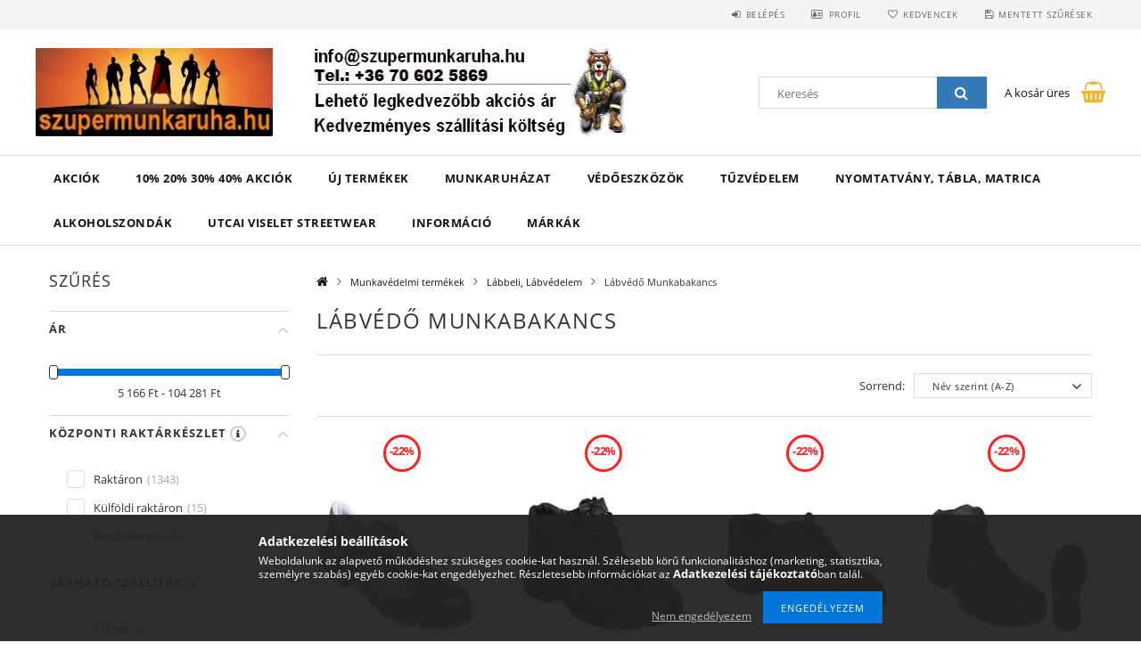

--- FILE ---
content_type: text/html; charset=UTF-8
request_url: https://www.szupermunkaruha.hu/spl/527080/Labvedo-Munkabakancs
body_size: 46870
content:
<!DOCTYPE html>
<html lang="hu">
<head>
    <meta content="width=device-width, initial-scale=1.0" name="viewport">
    <link rel="preload" href="https://www.szupermunkaruha.hu/!common_design/own/fonts/opensans/OpenSans-Bold.woff2" as="font" type="font/woff2" crossorigin>
    <link rel="preload" href="https://www.szupermunkaruha.hu/!common_design/own/fonts/opensans/OpenSans-Regular.woff2" as="font" type="font/woff2" crossorigin>
    <link rel="preload" href="https://www.szupermunkaruha.hu/!common_design/own/fonts/opensans/opensans.400.700.min.css" as="style">
    <link rel="stylesheet" href="https://www.szupermunkaruha.hu/!common_design/own/fonts/opensans/opensans.400.700.min.css" media="print" onload="this.media='all'">
    <noscript>
        <link rel="stylesheet" href="https://www.szupermunkaruha.hu/!common_design/own/fonts/opensans/opensans.400.700.min.css">
    </noscript>
    <meta charset="utf-8">
<meta name="description" content="Lábvédő Munkabakancs, Lábbeli, Lábvédelem, Munkavédelmi termékek, Szupermunkaruha akciós munkaruha bolt">
<meta name="robots" content="index, follow">
<meta http-equiv="X-UA-Compatible" content="IE=Edge">
<meta property="og:site_name" content="Szupermunkaruha akciós munkaruha bolt" />
<meta property="og:title" content="Lábvédő Munkabakancs - Lábbeli, Lábvédelem - Munkavédelmi te">
<meta property="og:description" content="Lábvédő Munkabakancs, Lábbeli, Lábvédelem, Munkavédelmi termékek, Szupermunkaruha akciós munkaruha bolt">
<meta property="og:type" content="website">
<meta property="og:url" content="https://www.szupermunkaruha.hu/spl/527080/Labvedo-Munkabakancs">
<meta name="mobile-web-app-capable" content="yes">
<meta name="apple-mobile-web-app-capable" content="yes">
<meta name="MobileOptimized" content="320">
<meta name="HandheldFriendly" content="true">

<title>Lábvédő Munkabakancs - Lábbeli, Lábvédelem - Munkavédelmi te</title>


<script>
var service_type="shop";
var shop_url_main="https://www.szupermunkaruha.hu";
var actual_lang="hu";
var money_len="0";
var money_thousend=" ";
var money_dec=",";
var shop_id=34258;
var unas_design_url="https:"+"/"+"/"+"www.szupermunkaruha.hu"+"/"+"!common_design"+"/"+"base"+"/"+"001500"+"/";
var unas_design_code='001500';
var unas_base_design_code='1500';
var unas_design_ver=3;
var unas_design_subver=4;
var unas_shop_url='https://www.szupermunkaruha.hu';
var responsive="yes";
var config_plus=new Array();
config_plus['product_tooltip']=1;
config_plus['cart_redirect']=2;
config_plus['money_type']='Ft';
config_plus['money_type_display']='Ft';
var lang_text=new Array();

var UNAS = UNAS || {};
UNAS.shop={"base_url":'https://www.szupermunkaruha.hu',"domain":'www.szupermunkaruha.hu',"username":'akciosmunkaruha.unas.hu',"id":34258,"lang":'hu',"currency_type":'Ft',"currency_code":'HUF',"currency_rate":'1',"currency_length":0,"base_currency_length":0,"canonical_url":'https://www.szupermunkaruha.hu/spl/527080/Labvedo-Munkabakancs'};
UNAS.design={"code":'001500',"page":'art'};
UNAS.api_auth="bcdd26f323778e42ccc83fd1d58e58fa";
UNAS.customer={"email":'',"id":0,"group_id":0,"without_registration":0};
UNAS.shop["category_id"]="527080";
UNAS.shop["only_private_customer_can_purchase"] = false;
 

UNAS.text = {
    "button_overlay_close": `Bezár`,
    "popup_window": `Felugró ablak`,
    "list": `lista`,
    "updating_in_progress": `frissítés folyamatban`,
    "updated": `frissítve`,
    "is_opened": `megnyitva`,
    "is_closed": `bezárva`,
    "deleted": `törölve`,
    "consent_granted": `hozzájárulás megadva`,
    "consent_rejected": `hozzájárulás elutasítva`,
    "field_is_incorrect": `mező hibás`,
    "error_title": `Hiba!`,
    "product_variants": `termék változatok`,
    "product_added_to_cart": `A termék a kosárba került`,
    "product_added_to_cart_with_qty_problem": `A termékből csak [qty_added_to_cart] [qty_unit] került kosárba`,
    "product_removed_from_cart": `A termék törölve a kosárból`,
    "reg_title_name": `Név`,
    "reg_title_company_name": `Cégnév`,
    "number_of_items_in_cart": `Kosárban lévő tételek száma`,
    "cart_is_empty": `A kosár üres`,
    "cart_updated": `A kosár frissült`
};


UNAS.text["delete_from_compare"]= `Törlés összehasonlításból`;
UNAS.text["comparison"]= `Összehasonlítás`;

UNAS.text["delete_from_favourites"]= `Törlés a kedvencek közül`;
UNAS.text["add_to_favourites"]= `Kedvencekhez`;






window.lazySizesConfig=window.lazySizesConfig || {};
window.lazySizesConfig.loadMode=1;
window.lazySizesConfig.loadHidden=false;

window.dataLayer = window.dataLayer || [];
function gtag(){dataLayer.push(arguments)};
gtag('js', new Date());
</script>

<script src="https://www.szupermunkaruha.hu/!common_packages/jquery/jquery-3.2.1.js?mod_time=1690980617"></script>
<script src="https://www.szupermunkaruha.hu/!common_packages/jquery/plugins/migrate/migrate.js?mod_time=1690980618"></script>
<script src="https://www.szupermunkaruha.hu/!common_packages/jquery/plugins/tippy/popper-2.4.4.min.js?mod_time=1690980618"></script>
<script src="https://www.szupermunkaruha.hu/!common_packages/jquery/plugins/tippy/tippy-bundle.umd.min.js?mod_time=1690980618"></script>
<script src="https://www.szupermunkaruha.hu/!common_packages/jquery/plugins/autocomplete/autocomplete.js?mod_time=1751445028"></script>
<script src="https://www.szupermunkaruha.hu/!common_packages/jquery/plugins/ui/ui_slider-1.11.4.js?mod_time=1690980618"></script>
<script src="https://www.szupermunkaruha.hu/!common_packages/jquery/plugins/ui/ui_touch-punch.js?mod_time=1690980618"></script>
<script src="https://www.szupermunkaruha.hu/!common_packages/jquery/plugins/cookie/cookie.js?mod_time=1690980618"></script>
<script src="https://www.szupermunkaruha.hu/!common_packages/jquery/plugins/tools/tools-1.2.7.js?mod_time=1690980618"></script>
<script src="https://www.szupermunkaruha.hu/!common_packages/jquery/plugins/slider-pro/jquery.sliderPro-unas.min.js?mod_time=1690980618"></script>
<script src="https://www.szupermunkaruha.hu/!common_packages/jquery/plugins/lazysizes/lazysizes.min.js?mod_time=1690980618"></script>
<script src="https://www.szupermunkaruha.hu/!common_packages/jquery/own/shop_common/exploded/common.js?mod_time=1764831094"></script>
<script src="https://www.szupermunkaruha.hu/!common_packages/jquery/own/shop_common/exploded/common_overlay.js?mod_time=1759904162"></script>
<script src="https://www.szupermunkaruha.hu/!common_packages/jquery/own/shop_common/exploded/common_shop_popup.js?mod_time=1759904162"></script>
<script src="https://www.szupermunkaruha.hu/!common_packages/jquery/own/shop_common/exploded/common_start_checkout.js?mod_time=1752056245"></script>
<script src="https://www.szupermunkaruha.hu/!common_packages/jquery/own/shop_common/exploded/design_1500.js?mod_time=1725525526"></script>
<script src="https://www.szupermunkaruha.hu/!common_packages/jquery/own/shop_common/exploded/function_change_address_on_order_methods.js?mod_time=1752056245"></script>
<script src="https://www.szupermunkaruha.hu/!common_packages/jquery/own/shop_common/exploded/function_check_password.js?mod_time=1751445028"></script>
<script src="https://www.szupermunkaruha.hu/!common_packages/jquery/own/shop_common/exploded/function_check_zip.js?mod_time=1767692286"></script>
<script src="https://www.szupermunkaruha.hu/!common_packages/jquery/own/shop_common/exploded/function_compare.js?mod_time=1751445028"></script>
<script src="https://www.szupermunkaruha.hu/!common_packages/jquery/own/shop_common/exploded/function_customer_addresses.js?mod_time=1725525526"></script>
<script src="https://www.szupermunkaruha.hu/!common_packages/jquery/own/shop_common/exploded/function_delivery_point_select.js?mod_time=1751445028"></script>
<script src="https://www.szupermunkaruha.hu/!common_packages/jquery/own/shop_common/exploded/function_favourites.js?mod_time=1725525526"></script>
<script src="https://www.szupermunkaruha.hu/!common_packages/jquery/own/shop_common/exploded/function_infinite_scroll.js?mod_time=1759904162"></script>
<script src="https://www.szupermunkaruha.hu/!common_packages/jquery/own/shop_common/exploded/function_language_and_currency_change.js?mod_time=1751445028"></script>
<script src="https://www.szupermunkaruha.hu/!common_packages/jquery/own/shop_common/exploded/function_param_filter.js?mod_time=1764233415"></script>
<script src="https://www.szupermunkaruha.hu/!common_packages/jquery/own/shop_common/exploded/function_postsale.js?mod_time=1751445028"></script>
<script src="https://www.szupermunkaruha.hu/!common_packages/jquery/own/shop_common/exploded/function_product_print.js?mod_time=1725525526"></script>
<script src="https://www.szupermunkaruha.hu/!common_packages/jquery/own/shop_common/exploded/function_product_subscription.js?mod_time=1751445028"></script>
<script src="https://www.szupermunkaruha.hu/!common_packages/jquery/own/shop_common/exploded/function_recommend.js?mod_time=1751445028"></script>
<script src="https://www.szupermunkaruha.hu/!common_packages/jquery/own/shop_common/exploded/function_saved_cards.js?mod_time=1751445028"></script>
<script src="https://www.szupermunkaruha.hu/!common_packages/jquery/own/shop_common/exploded/function_saved_filter_delete.js?mod_time=1751445028"></script>
<script src="https://www.szupermunkaruha.hu/!common_packages/jquery/own/shop_common/exploded/function_search_smart_placeholder.js?mod_time=1751445028"></script>
<script src="https://www.szupermunkaruha.hu/!common_packages/jquery/own/shop_common/exploded/function_vote.js?mod_time=1725525526"></script>
<script src="https://www.szupermunkaruha.hu/!common_packages/jquery/own/shop_common/exploded/page_cart.js?mod_time=1767791927"></script>
<script src="https://www.szupermunkaruha.hu/!common_packages/jquery/own/shop_common/exploded/page_customer_addresses.js?mod_time=1768291153"></script>
<script src="https://www.szupermunkaruha.hu/!common_packages/jquery/own/shop_common/exploded/page_order_checkout.js?mod_time=1725525526"></script>
<script src="https://www.szupermunkaruha.hu/!common_packages/jquery/own/shop_common/exploded/page_order_details.js?mod_time=1725525526"></script>
<script src="https://www.szupermunkaruha.hu/!common_packages/jquery/own/shop_common/exploded/page_order_methods.js?mod_time=1760086916"></script>
<script src="https://www.szupermunkaruha.hu/!common_packages/jquery/own/shop_common/exploded/page_order_return.js?mod_time=1725525526"></script>
<script src="https://www.szupermunkaruha.hu/!common_packages/jquery/own/shop_common/exploded/page_order_send.js?mod_time=1725525526"></script>
<script src="https://www.szupermunkaruha.hu/!common_packages/jquery/own/shop_common/exploded/page_order_subscriptions.js?mod_time=1751445028"></script>
<script src="https://www.szupermunkaruha.hu/!common_packages/jquery/own/shop_common/exploded/page_order_verification.js?mod_time=1752056245"></script>
<script src="https://www.szupermunkaruha.hu/!common_packages/jquery/own/shop_common/exploded/page_product_details.js?mod_time=1751445028"></script>
<script src="https://www.szupermunkaruha.hu/!common_packages/jquery/own/shop_common/exploded/page_product_list.js?mod_time=1725525526"></script>
<script src="https://www.szupermunkaruha.hu/!common_packages/jquery/own/shop_common/exploded/page_product_reviews.js?mod_time=1751445028"></script>
<script src="https://www.szupermunkaruha.hu/!common_packages/jquery/own/shop_common/exploded/page_reg.js?mod_time=1759904162"></script>
<script src="https://www.szupermunkaruha.hu/!common_packages/jquery/plugins/hoverintent/hoverintent.js?mod_time=1690980618"></script>
<script src="https://www.szupermunkaruha.hu/!common_packages/jquery/own/shop_tooltip/shop_tooltip.js?mod_time=1759904162"></script>
<script src="https://www.szupermunkaruha.hu/!common_packages/jquery/plugins/waypoints/waypoints-4.0.0.js?mod_time=1690980618"></script>
<script src="https://www.szupermunkaruha.hu/!common_packages/jquery/plugins/responsive_menu/responsive_menu-unas.js?mod_time=1690980618"></script>
<script src="https://www.szupermunkaruha.hu/!common_packages/jquery/plugins/slick/slick.js?mod_time=1690980618"></script>
<script src="https://www.szupermunkaruha.hu/!common_packages/jquery/plugins/perfectscrollbar/perfect-scrollbar.jquery.min.js?mod_time=1690980618"></script>

<link href="https://www.szupermunkaruha.hu/!common_packages/jquery/plugins/autocomplete/autocomplete.css?mod_time=1690980618" rel="stylesheet" type="text/css">
<link href="https://www.szupermunkaruha.hu/!common_packages/jquery/plugins/slider-pro/css/slider-pro.min.css?mod_time=1690980618" rel="stylesheet" type="text/css">
<link href="https://www.szupermunkaruha.hu/!common_design/base/001500/css/common.css?mod_time=1763385136" rel="stylesheet" type="text/css">
<link href="https://www.szupermunkaruha.hu/!common_design/base/001500/css/page_artlist_1.css?mod_time=1696404467" rel="stylesheet" type="text/css">
<link href="https://www.szupermunkaruha.hu/!common_design/custom/akciosmunkaruha.unas.hu/element/own.css?mod_time=1644269536" rel="stylesheet" type="text/css">

<link href="https://www.szupermunkaruha.hu/spl/527080/Labvedo-Munkabakancs" rel="canonical">
<link href="https://www.szupermunkaruha.hu/spl/527080,2/Labvedo-Munkabakancs" rel="next">
<link id="favicon-16x16" rel="icon" type="image/png" href="https://www.szupermunkaruha.hu/shop_ordered/34258/pic/arany_csillag_16_px_png.png" sizes="16x16">
<link id="favicon-32x32" rel="icon" type="image/png" href="https://www.szupermunkaruha.hu/shop_ordered/34258/pic/arany_csillag_32_px_png.png" sizes="32x32">
<link id="favicon-96x96" rel="icon" type="image/png" href="https://www.szupermunkaruha.hu/shop_ordered/34258/pic/arany_csillag_96_px_png.png" sizes="96x96">
<link id="favicon-192x192" rel="icon" type="image/png" href="https://www.szupermunkaruha.hu/shop_ordered/34258/pic/arany_csillag_192_px_png.png" sizes="192x192">
<script>
        var google_consent=1;
    
        gtag('consent', 'default', {
           'ad_storage': 'denied',
           'ad_user_data': 'denied',
           'ad_personalization': 'denied',
           'analytics_storage': 'denied',
           'functionality_storage': 'denied',
           'personalization_storage': 'denied',
           'security_storage': 'granted'
        });

    
        gtag('consent', 'update', {
           'ad_storage': 'denied',
           'ad_user_data': 'denied',
           'ad_personalization': 'denied',
           'analytics_storage': 'denied',
           'functionality_storage': 'denied',
           'personalization_storage': 'denied',
           'security_storage': 'granted'
        });

        </script>
    <script async src="https://www.googletagmanager.com/gtag/js?id="></script>        <script>
                       gtag('config', '10848666079');
                </script>
            <script>
        var google_ads=1;

                gtag('event','remarketing', {
            'ecomm_pagetype': 'category',
            'ecomm_prodid': ["9GANLPD29-50_alap","9ADAH43_alap","9ADAL43_alap","9AQUA42_alap","9ASTH43_alap","9AGAH36","B0119BKG42_alap","B0120BKR44_alap","B0152GOR42_alap","B0156BLO43_alap","B0169GCR42_alap","B0177BGN42_alap","B0186BRK43_alap","B0252GWR42_alap","B0410BKR43_alap","B0416BRK42_alap","B0473BKR43_alap","B0502WHR42_alap","B0508WHR42_alap","B0510WHR41_alap","B0540WHR41_alap","B0604GRR41_alap","B0610BRK43_alap","B0652BKO43_alap"]        });
            </script>
    

<script src="https://onsite.optimonk.com/script.js?account=198079" async></script>


    
    
    



    
        <style>
        
            
                .header_logo_img-container img {
                    position: absolute;
                    left: 0;
                    right: 0;
                    bottom: 0;
                    top: 0;
                }
                .header_logo_1_img-wrapper {
                    padding-top: calc(100 / 266 * 100%);
                    position: relative;
                }
                .header_logo_img-wrap-1 {
                    max-width: 100%;
                    width: 266px;
                    margin: 0 auto;
                }
                
                    @media (max-width: 1023.8px) {
                        .header_logo_1_img-wrapper {
                            padding-top: calc(100 / 266 * 100%);
                        }
                        .header_logo_img-wrap-1 {
                            width: 266px;
                        }
                    }
                
                
                    @media (max-width: 767.8px){
                        .header_logo_1_img-wrapper {
                            padding-top: calc(100 / 266 * 100%);
                        }
                        .header_logo_img-wrap-1 {
                            width: 266px;
                        }
                    }
                
                
                    @media (max-width: 479.8px){
                        .header_logo_1_img-wrapper {
                            padding-top: calc(100 / 266 * 100%);
                        }
                        .header_logo_img-wrap-1 {
                            width: 266px;
                        }
                    }
                
            
        
    </style>
    

    


    
    
    
    
    
    
</head>

<body class='design_ver3 design_subver1 design_subver2 design_subver3 design_subver4' id="ud_shop_art">
<div id="image_to_cart" style="display:none; position:absolute; z-index:100000;"></div>
<div class="overlay_common overlay_warning" id="overlay_cart_add"></div>
<script>$(document).ready(function(){ overlay_init("cart_add",{"onBeforeLoad":false}); });</script>
<div class="overlay_common overlay_ok" id="overlay_cart_add_ok"></div>
<script>$(document).ready(function(){ overlay_init("cart_add_ok",[]); });</script>
<div class="overlay_common overlay_dialog" id="overlay_save_filter"></div>
<script>$(document).ready(function(){ overlay_init("save_filter",{"closeOnEsc":true,"closeOnClick":true}); });</script>
<div id="overlay_login_outer"></div>	
	<script>
	$(document).ready(function(){
	    var login_redir_init="";

		$("#overlay_login_outer").overlay({
			onBeforeLoad: function() {
                var login_redir_temp=login_redir_init;
                if (login_redir_act!="") {
                    login_redir_temp=login_redir_act;
                    login_redir_act="";
                }

									$.ajax({
						type: "GET",
						async: true,
						url: "https://www.szupermunkaruha.hu/shop_ajax/ajax_popup_login.php",
						data: {
							shop_id:"34258",
							lang_master:"hu",
                            login_redir:login_redir_temp,
							explicit:"ok",
							get_ajax:"1"
						},
						success: function(data){
							$("#overlay_login_outer").html(data);
							if (unas_design_ver >= 5) $("#overlay_login_outer").modal('show');
							$('#overlay_login1 input[name=shop_pass_login]').keypress(function(e) {
								var code = e.keyCode ? e.keyCode : e.which;
								if(code.toString() == 13) {		
									document.form_login_overlay.submit();		
								}	
							});	
						}
					});
								},
			top: 50,
			mask: {
	color: "#000000",
	loadSpeed: 200,
	maskId: "exposeMaskOverlay",
	opacity: 0.7
},
			closeOnClick: (config_plus['overlay_close_on_click_forced'] === 1),
			onClose: function(event, overlayIndex) {
				$("#login_redir").val("");
			},
			load: false
		});
		
			});
	function overlay_login() {
		$(document).ready(function(){
			$("#overlay_login_outer").overlay().load();
		});
	}
	function overlay_login_remind() {
        if (unas_design_ver >= 5) {
            $("#overlay_remind").overlay().load();
        } else {
            $(document).ready(function () {
                $("#overlay_login_outer").overlay().close();
                setTimeout('$("#overlay_remind").overlay().load();', 250);
            });
        }
	}

    var login_redir_act="";
    function overlay_login_redir(redir) {
        login_redir_act=redir;
        $("#overlay_login_outer").overlay().load();
    }
	</script>  
	<div class="overlay_common overlay_info" id="overlay_remind"></div>
<script>$(document).ready(function(){ overlay_init("remind",[]); });</script>

	<script>
    	function overlay_login_error_remind() {
		$(document).ready(function(){
			load_login=0;
			$("#overlay_error").overlay().close();
			setTimeout('$("#overlay_remind").overlay().load();', 250);	
		});
	}
	</script>  
	<div class="overlay_common overlay_info" id="overlay_newsletter"></div>
<script>$(document).ready(function(){ overlay_init("newsletter",[]); });</script>

<script>
function overlay_newsletter() {
    $(document).ready(function(){
        $("#overlay_newsletter").overlay().load();
    });
}
</script>
<div class="overlay_common overlay_info" id="overlay_product_subscription"></div>
<script>$(document).ready(function(){ overlay_init("product_subscription",[]); });</script>
<div class="overlay_common overlay_error" id="overlay_script"></div>
<script>$(document).ready(function(){ overlay_init("script",[]); });</script>
    <script>
    $(document).ready(function() {
        $.ajax({
            type: "GET",
            url: "https://www.szupermunkaruha.hu/shop_ajax/ajax_stat.php",
            data: {master_shop_id:"34258",get_ajax:"1"}
        });
    });
    </script>
    
<div id="responsive_cat_menu"><div id="responsive_cat_menu_content"><script>var responsive_menu='$(\'#responsive_cat_menu ul\').responsive_menu({ajax_type: "GET",ajax_param_str: "cat_key|aktcat",ajax_url: "https://www.szupermunkaruha.hu/shop_ajax/ajax_box_cat.php",ajax_data: "master_shop_id=34258&lang_master=hu&get_ajax=1&type=responsive_call&box_var_name=shop_cat&box_var_already=no&box_var_responsive=yes&box_var_section=content&box_var_highlight=yes&box_var_type=normal&box_var_multilevel_id=responsive_cat_menu",menu_id: "responsive_cat_menu"});'; </script><div class="responsive_menu"><div class="responsive_menu_nav"><div class="responsive_menu_navtop"><div class="responsive_menu_back "></div><div class="responsive_menu_title ">&nbsp;</div><div class="responsive_menu_close "></div></div><div class="responsive_menu_navbottom"></div></div><div class="responsive_menu_content"><ul style="display:none;"><li><a href="https://www.szupermunkaruha.hu/shop_artspec.php?artspec=1" class="text_small">Akciók</a></li><li><span class="ajax_param">863112|527080</span><a href="https://www.szupermunkaruha.hu/10-20-30-40-Akciok" class="text_small resp_clickable" onclick="return false;">10% 20% 30% 40% Akciók</a></li><li><span class="ajax_param">596570|527080</span><a href="https://www.szupermunkaruha.hu/spl/596570/Uj-termekek" class="text_small resp_clickable" onclick="return false;">Új termékek</a></li><li><div class="next_level_arrow"></div><span class="ajax_param">486508|527080</span><a href="https://www.szupermunkaruha.hu/sct/486508/Munkaruhazat" class="text_small has_child resp_clickable" onclick="return false;">Munkaruházat</a></li><li><div class="next_level_arrow"></div><span class="ajax_param">802939|527080</span><a href="https://www.szupermunkaruha.hu/sct/802939/Vedoeszkozok" class="text_small has_child resp_clickable" onclick="return false;">Védőeszközök</a></li><li><div class="next_level_arrow"></div><span class="ajax_param">638042|527080</span><a href="https://www.szupermunkaruha.hu/sct/638042/TUZVEDELEM" class="text_small has_child resp_clickable" onclick="return false;">TŰZVÉDELEM</a></li><li><div class="next_level_arrow"></div><span class="ajax_param">496654|527080</span><a href="https://www.szupermunkaruha.hu/sct/496654/Nyomtatvany-tabla-matrica" class="text_small has_child resp_clickable" onclick="return false;">Nyomtatvány, tábla, matrica</a></li><li><span class="ajax_param">193481|527080</span><a href="https://www.szupermunkaruha.hu/ALKOHOLSZONDAK" class="text_small resp_clickable" onclick="return false;">ALKOHOLSZONDÁK</a></li><li><div class="next_level_arrow"></div><span class="ajax_param">676555|527080</span><a href="https://www.szupermunkaruha.hu/UTCAI-VISELET-Streetwear" class="text_small has_child resp_clickable" onclick="return false;">UTCAI VISELET Streetwear</a></li><li class="responsive_menu_item_page"><div class="next_level_arrow"></div><span class="ajax_param">9999999209459|1</span><a href="https://www.szupermunkaruha.hu/Informacio" class="text_small responsive_menu_page has_child resp_clickable" onclick="return false;" target="_top">Információ</a></li><li class="responsive_menu_item_page"><div class="next_level_arrow"></div><span class="ajax_param">9999999656274|1</span><a href="https://www.szupermunkaruha.hu/spg/656274/Markak" class="text_small responsive_menu_page has_child resp_clickable" onclick="return false;" target="_top">Márkák</a></li></ul></div></div></div></div>
<div id="filter_mobile">
	<div class="filter_mobile_head">
	    <div class="filter_mobile_title">Szűrés</div>
    	<div id="filter_mobile_close"></div>
    	<div class="clear_fix"></div>
    </div>
    <div class="filter_mobile_content product-filter__content">
<div id='box_filter_content' class='box_content text_normal'>
 
 <div class='saved_filters_wrapper'>
 
 </div>
 

 
 
 
 
 
 
 <div class='product_filter_group' id='param_price_group'>

 <div class='product_filter_title text_normal' id='param_price_title'><strong>Ár </strong></div>
 <div class='product_filter_content product_filter_type_num product_filter_price_content text_normal ' id='param_price_content'>
 

 
 <div class='product_filter_num border_1 bg_color_light1' id='product_filter_num_price'></div>
 <div class='product_filter_num_text text_normal'>5 166 Ft - 104 281 Ft</div>
 <input type='hidden' class='akt_min' value='5166'><input type='hidden' class='akt_max' value='104281'><input type='hidden' class='base_min' value='5166'><input type='hidden' class='base_max' value='104281'><input type='hidden' class='text_before' value=''><input type='hidden' class='text_after' value=' Ft'><input type='hidden' class='decimal_length' value='0'>
 
 </div>

 </div>
 
 
 

 
 
 
 <div class='product_filter_div bg_color_dark3'></div>
 <div class='product_filter_group' id='param_2143993_group'>

 <div class='product_filter_title text_normal' id='param_2143993_title'><strong>Központi raktárkészlet <span class="page_artdet_param_desc param_desc_popup param_desc_popup_ver4"><span><p>Termék elérhetősége a gyártói raktárban!</p></span></span></strong></div>
 <div class='product_filter_content product_filter_type_text product_filter_2143993_content text_normal ' id='param_2143993_content'>
 
 
 

 
 <div class='product_filter_text product_filter_value_count_refresh product_filter_2143993_value product_filter_2143993_value_72af2c034439f163fa261614561710fd product_filter_value_enabled text_normal'>
 <div class='product_filter_checkbox'><span class='text_input text_input_checkbox'>
 <input type='checkbox' onclick='clicked_param_id="2143993";clicked_param_value="72af2c034439f163fa261614561710fd";filter_activate_delay("");' value='Raktáron' id='product_filter_checkbox_2143993_72af2c034439f163fa261614561710fd'>
 </span></div>
 <div class='product_filter_text_inner'>
 <label for='product_filter_checkbox_2143993_72af2c034439f163fa261614561710fd' class='product_filter_link text_normal'>
 Raktáron
 </label>
 </div>
 <div class='product_filter_text_count'><span>(<span class="product_filter_text_count_value">1343</span>)</span></div>
 <div class='clear_fix'></div>
 </div>
 

 

 

 
 
 
 

 
 <div class='product_filter_text product_filter_value_count_refresh product_filter_2143993_value product_filter_2143993_value_bd84cd137433e4a9bc3e9ed24ef2ae0f product_filter_value_enabled text_normal'>
 <div class='product_filter_checkbox'><span class='text_input text_input_checkbox'>
 <input type='checkbox' onclick='clicked_param_id="2143993";clicked_param_value="bd84cd137433e4a9bc3e9ed24ef2ae0f";filter_activate_delay("");' value='Külföldi raktáron' id='product_filter_checkbox_2143993_bd84cd137433e4a9bc3e9ed24ef2ae0f'>
 </span></div>
 <div class='product_filter_text_inner'>
 <label for='product_filter_checkbox_2143993_bd84cd137433e4a9bc3e9ed24ef2ae0f' class='product_filter_link text_normal'>
 Külföldi raktáron
 </label>
 </div>
 <div class='product_filter_text_count'><span>(<span class="product_filter_text_count_value">15</span>)</span></div>
 <div class='clear_fix'></div>
 </div>
 

 

 

 
 
 
 

 
 <div class='product_filter_text product_filter_value_count_refresh product_filter_2143993_value product_filter_2143993_value_c4a97c956312c418cdaa2e78d8c5fdd6 product_filter_value_enabled text_normal'>
 <div class='product_filter_checkbox'><span class='text_input text_input_checkbox'>
 <input type='checkbox' onclick='clicked_param_id="2143993";clicked_param_value="c4a97c956312c418cdaa2e78d8c5fdd6";filter_activate_delay("");' value='Rendelésre' id='product_filter_checkbox_2143993_c4a97c956312c418cdaa2e78d8c5fdd6'>
 </span></div>
 <div class='product_filter_text_inner'>
 <label for='product_filter_checkbox_2143993_c4a97c956312c418cdaa2e78d8c5fdd6' class='product_filter_link text_normal'>
 Rendelésre
 </label>
 </div>
 <div class='product_filter_text_count'><span>(<span class="product_filter_text_count_value">133</span>)</span></div>
 <div class='clear_fix'></div>
 </div>
 

 

 

 
 
 

 
 

 
 </div>

 </div>
 
 
 

 
 
 
 <div class='product_filter_div bg_color_dark3'></div>
 <div class='product_filter_group' id='param_2143989_group'>

 <div class='product_filter_title text_normal' id='param_2143989_title'><strong>Várható szállítás <span class="page_artdet_param_desc param_desc_popup param_desc_popup_ver4"><span><p>A termék várható kiszállítása, a megrendelés leadásának napjától számítva.</p></span></span></strong></div>
 <div class='product_filter_content product_filter_type_text product_filter_2143989_content text_normal ' id='param_2143989_content'>
 
 
 

 
 <div class='product_filter_text product_filter_value_count_refresh product_filter_2143989_value product_filter_2143989_value_2f93982f512bf3ac77bbb5ae04e9ef75 product_filter_value_enabled text_normal'>
 <div class='product_filter_checkbox'><span class='text_input text_input_checkbox'>
 <input type='checkbox' onclick='clicked_param_id="2143989";clicked_param_value="2f93982f512bf3ac77bbb5ae04e9ef75";filter_activate_delay("");' value='1-2 hét' id='product_filter_checkbox_2143989_2f93982f512bf3ac77bbb5ae04e9ef75'>
 </span></div>
 <div class='product_filter_text_inner'>
 <label for='product_filter_checkbox_2143989_2f93982f512bf3ac77bbb5ae04e9ef75' class='product_filter_link text_normal'>
 1-2 hét
 </label>
 </div>
 <div class='product_filter_text_count'><span>(<span class="product_filter_text_count_value">6</span>)</span></div>
 <div class='clear_fix'></div>
 </div>
 

 

 

 
 
 
 

 
 <div class='product_filter_text product_filter_value_count_refresh product_filter_2143989_value product_filter_2143989_value_d207f48320c677c9ddeaeb9b84c8ce26 product_filter_value_enabled text_normal'>
 <div class='product_filter_checkbox'><span class='text_input text_input_checkbox'>
 <input type='checkbox' onclick='clicked_param_id="2143989";clicked_param_value="d207f48320c677c9ddeaeb9b84c8ce26";filter_activate_delay("");' value='1-3 munkanap' id='product_filter_checkbox_2143989_d207f48320c677c9ddeaeb9b84c8ce26'>
 </span></div>
 <div class='product_filter_text_inner'>
 <label for='product_filter_checkbox_2143989_d207f48320c677c9ddeaeb9b84c8ce26' class='product_filter_link text_normal'>
 1-3 munkanap
 </label>
 </div>
 <div class='product_filter_text_count'><span>(<span class="product_filter_text_count_value">293</span>)</span></div>
 <div class='clear_fix'></div>
 </div>
 

 

 

 
 
 
 

 
 <div class='product_filter_text product_filter_value_count_refresh product_filter_2143989_value product_filter_2143989_value_9c190fc46e2972f9dd89e2a479a23aa6 product_filter_value_enabled text_normal'>
 <div class='product_filter_checkbox'><span class='text_input text_input_checkbox'>
 <input type='checkbox' onclick='clicked_param_id="2143989";clicked_param_value="9c190fc46e2972f9dd89e2a479a23aa6";filter_activate_delay("");' value='1-5 munkanap' id='product_filter_checkbox_2143989_9c190fc46e2972f9dd89e2a479a23aa6'>
 </span></div>
 <div class='product_filter_text_inner'>
 <label for='product_filter_checkbox_2143989_9c190fc46e2972f9dd89e2a479a23aa6' class='product_filter_link text_normal'>
 1-5 munkanap
 </label>
 </div>
 <div class='product_filter_text_count'><span>(<span class="product_filter_text_count_value">6</span>)</span></div>
 <div class='clear_fix'></div>
 </div>
 

 

 

 
 
 
 

 
 <div class='product_filter_text product_filter_value_count_refresh product_filter_2143989_value product_filter_2143989_value_16b86415b55304c0f70318ce0e158ae0 product_filter_value_enabled text_normal'>
 <div class='product_filter_checkbox'><span class='text_input text_input_checkbox'>
 <input type='checkbox' onclick='clicked_param_id="2143989";clicked_param_value="16b86415b55304c0f70318ce0e158ae0";filter_activate_delay("");' value='2-4 munkanap' id='product_filter_checkbox_2143989_16b86415b55304c0f70318ce0e158ae0'>
 </span></div>
 <div class='product_filter_text_inner'>
 <label for='product_filter_checkbox_2143989_16b86415b55304c0f70318ce0e158ae0' class='product_filter_link text_normal'>
 2-4 munkanap
 </label>
 </div>
 <div class='product_filter_text_count'><span>(<span class="product_filter_text_count_value">1033</span>)</span></div>
 <div class='clear_fix'></div>
 </div>
 

 

 

 
 
 
 

 
 <div class='product_filter_text product_filter_value_count_refresh product_filter_2143989_value product_filter_2143989_value_a4645a9a3e2cd09f225a4051b287c0dd product_filter_value_enabled text_normal'>
 <div class='product_filter_checkbox'><span class='text_input text_input_checkbox'>
 <input type='checkbox' onclick='clicked_param_id="2143989";clicked_param_value="a4645a9a3e2cd09f225a4051b287c0dd";filter_activate_delay("");' value='5 munkanap' id='product_filter_checkbox_2143989_a4645a9a3e2cd09f225a4051b287c0dd'>
 </span></div>
 <div class='product_filter_text_inner'>
 <label for='product_filter_checkbox_2143989_a4645a9a3e2cd09f225a4051b287c0dd' class='product_filter_link text_normal'>
 5 munkanap
 </label>
 </div>
 <div class='product_filter_text_count'><span>(<span class="product_filter_text_count_value">26</span>)</span></div>
 <div class='clear_fix'></div>
 </div>
 

 

 

 
 
 
 

 
 <div class='product_filter_text product_filter_value_count_refresh product_filter_2143989_value product_filter_2143989_value_ee926a91cdca629e38e8d6e32d48d46b product_filter_value_enabled text_normal'>
 <div class='product_filter_checkbox'><span class='text_input text_input_checkbox'>
 <input type='checkbox' onclick='clicked_param_id="2143989";clicked_param_value="ee926a91cdca629e38e8d6e32d48d46b";filter_activate_delay("");' value='Kérjük keresse kollégánkat!' id='product_filter_checkbox_2143989_ee926a91cdca629e38e8d6e32d48d46b'>
 </span></div>
 <div class='product_filter_text_inner'>
 <label for='product_filter_checkbox_2143989_ee926a91cdca629e38e8d6e32d48d46b' class='product_filter_link text_normal'>
 Kérjük keresse kollégánkat!
 </label>
 </div>
 <div class='product_filter_text_count'><span>(<span class="product_filter_text_count_value">127</span>)</span></div>
 <div class='clear_fix'></div>
 </div>
 

 

 

 
 
 

 
 

 
 </div>

 </div>
 
 
 

 
 
 
 <div class='product_filter_div bg_color_dark3'></div>
 <div class='product_filter_group' id='param_1925388_group'>

 <div class='product_filter_title text_normal' id='param_1925388_title'><strong>Szín <span class="page_artdet_param_desc param_desc_popup param_desc_popup_ver4"><span><p>Kérem válassza ki a termék színét!</p></span></span></strong></div>
 <div class='product_filter_content product_filter_type_enum product_filter_1925388_content text_normal ' id='param_1925388_content'>
 
 
 

 
 <div class='product_filter_text product_filter_value_count_refresh product_filter_1925388_value product_filter_1925388_value_37693cfc748049e45d87b8c7d8b9aacd product_filter_value_enabled text_normal'>
 <div class='product_filter_checkbox'><span class='text_input text_input_checkbox'>
 <input type='checkbox' onclick='clicked_param_id="1925388";clicked_param_value="37693cfc748049e45d87b8c7d8b9aacd";filter_activate_delay("");' value='23' id='product_filter_checkbox_1925388_37693cfc748049e45d87b8c7d8b9aacd'>
 </span></div>
 <div class='product_filter_text_inner'>
 <label for='product_filter_checkbox_1925388_37693cfc748049e45d87b8c7d8b9aacd' class='product_filter_link text_normal'>
 Barna
 </label>
 </div>
 <div class='product_filter_text_count'><span>(<span class="product_filter_text_count_value">42</span>)</span></div>
 <div class='clear_fix'></div>
 </div>
 

 

 

 
 
 
 

 
 <div class='product_filter_text product_filter_value_count_refresh product_filter_1925388_value product_filter_1925388_value_fe9fc289c3ff0af142b6d3bead98a923 product_filter_value_enabled text_normal'>
 <div class='product_filter_checkbox'><span class='text_input text_input_checkbox'>
 <input type='checkbox' onclick='clicked_param_id="1925388";clicked_param_value="fe9fc289c3ff0af142b6d3bead98a923";filter_activate_delay("");' value='83' id='product_filter_checkbox_1925388_fe9fc289c3ff0af142b6d3bead98a923'>
 </span></div>
 <div class='product_filter_text_inner'>
 <label for='product_filter_checkbox_1925388_fe9fc289c3ff0af142b6d3bead98a923' class='product_filter_link text_normal'>
 Fehér
 </label>
 </div>
 <div class='product_filter_text_count'><span>(<span class="product_filter_text_count_value">16</span>)</span></div>
 <div class='clear_fix'></div>
 </div>
 

 

 

 
 
 
 

 
 <div class='product_filter_text product_filter_value_count_refresh product_filter_1925388_value product_filter_1925388_value_c9e1074f5b3f9fc8ea15d152add07294 product_filter_value_enabled text_normal'>
 <div class='product_filter_checkbox'><span class='text_input text_input_checkbox'>
 <input type='checkbox' onclick='clicked_param_id="1925388";clicked_param_value="c9e1074f5b3f9fc8ea15d152add07294";filter_activate_delay("");' value='104' id='product_filter_checkbox_1925388_c9e1074f5b3f9fc8ea15d152add07294'>
 </span></div>
 <div class='product_filter_text_inner'>
 <label for='product_filter_checkbox_1925388_c9e1074f5b3f9fc8ea15d152add07294' class='product_filter_link text_normal'>
 Fekete
 </label>
 </div>
 <div class='product_filter_text_count'><span>(<span class="product_filter_text_count_value">140</span>)</span></div>
 <div class='clear_fix'></div>
 </div>
 

 

 

 
 
 
 

 
 <div class='product_filter_text product_filter_value_count_refresh product_filter_1925388_value product_filter_1925388_value_c45147dee729311ef5b5c3003946c48f product_filter_value_enabled text_normal'>
 <div class='product_filter_checkbox'><span class='text_input text_input_checkbox'>
 <input type='checkbox' onclick='clicked_param_id="1925388";clicked_param_value="c45147dee729311ef5b5c3003946c48f";filter_activate_delay("");' value='116' id='product_filter_checkbox_1925388_c45147dee729311ef5b5c3003946c48f'>
 </span></div>
 <div class='product_filter_text_inner'>
 <label for='product_filter_checkbox_1925388_c45147dee729311ef5b5c3003946c48f' class='product_filter_link text_normal'>
 Fekete/narancs/Black/Orange
 </label>
 </div>
 <div class='product_filter_text_count'><span>(<span class="product_filter_text_count_value">12</span>)</span></div>
 <div class='clear_fix'></div>
 </div>
 

 

 

 
 
 
 

 
 <div class='product_filter_text product_filter_value_count_refresh product_filter_1925388_value product_filter_1925388_value_918317b57931b6b7a7d29490fe5ec9f9 product_filter_value_enabled text_normal'>
 <div class='product_filter_checkbox'><span class='text_input text_input_checkbox'>
 <input type='checkbox' onclick='clicked_param_id="1925388";clicked_param_value="918317b57931b6b7a7d29490fe5ec9f9";filter_activate_delay("");' value='287' id='product_filter_checkbox_1925388_918317b57931b6b7a7d29490fe5ec9f9'>
 </span></div>
 <div class='product_filter_text_inner'>
 <label for='product_filter_checkbox_1925388_918317b57931b6b7a7d29490fe5ec9f9' class='product_filter_link text_normal'>
 Méz
 </label>
 </div>
 <div class='product_filter_text_count'><span>(<span class="product_filter_text_count_value">30</span>)</span></div>
 <div class='clear_fix'></div>
 </div>
 

 

 

 
 
 
 

 
 <div class='product_filter_text product_filter_value_count_refresh product_filter_1925388_value product_filter_1925388_value_26337353b7962f533d78c762373b3318 product_filter_value_enabled text_normal'>
 <div class='product_filter_checkbox'><span class='text_input text_input_checkbox'>
 <input type='checkbox' onclick='clicked_param_id="1925388";clicked_param_value="26337353b7962f533d78c762373b3318";filter_activate_delay("");' value='470' id='product_filter_checkbox_1925388_26337353b7962f533d78c762373b3318'>
 </span></div>
 <div class='product_filter_text_inner'>
 <label for='product_filter_checkbox_1925388_26337353b7962f533d78c762373b3318' class='product_filter_link text_normal'>
 Szürke
 </label>
 </div>
 <div class='product_filter_text_count'><span>(<span class="product_filter_text_count_value">12</span>)</span></div>
 <div class='clear_fix'></div>
 </div>
 

 

 

 
 
 

 
 

 
 </div>

 </div>
 
 
 

 
 
 
 <div class='product_filter_div bg_color_dark3'></div>
 <div class='product_filter_group' id='param_1925393_group'>

 <div class='product_filter_title text_normal' id='param_1925393_title'><strong>Méret <span class="page_artdet_param_desc param_desc_popup param_desc_popup_ver4"><span><p>Kérem válasszon méretet!</p></span></span></strong></div>
 <div class='product_filter_content product_filter_type_enum product_filter_1925393_content text_normal ' id='param_1925393_content'>
 
 
 

 
 <div class='product_filter_text product_filter_value_count_refresh product_filter_1925393_value product_filter_1925393_value_cfcd208495d565ef66e7dff9f98764da product_filter_value_enabled text_normal'>
 <div class='product_filter_checkbox'><span class='text_input text_input_checkbox'>
 <input type='checkbox' onclick='clicked_param_id="1925393";clicked_param_value="cfcd208495d565ef66e7dff9f98764da";filter_activate_delay("");' value='0' id='product_filter_checkbox_1925393_cfcd208495d565ef66e7dff9f98764da'>
 </span></div>
 <div class='product_filter_text_inner'>
 <label for='product_filter_checkbox_1925393_cfcd208495d565ef66e7dff9f98764da' class='product_filter_link text_normal'>
 Választás itt!
 </label>
 </div>
 <div class='product_filter_text_count'><span>(<span class="product_filter_text_count_value">63</span>)</span></div>
 <div class='clear_fix'></div>
 </div>
 

 

 

 
 
 
 

 
 <div class='product_filter_text product_filter_value_count_refresh product_filter_1925393_value product_filter_1925393_value_3c59dc048e8850243be8079a5c74d079 product_filter_value_enabled text_normal'>
 <div class='product_filter_checkbox'><span class='text_input text_input_checkbox'>
 <input type='checkbox' onclick='clicked_param_id="1925393";clicked_param_value="3c59dc048e8850243be8079a5c74d079";filter_activate_delay("");' value='21' id='product_filter_checkbox_1925393_3c59dc048e8850243be8079a5c74d079'>
 </span></div>
 <div class='product_filter_text_inner'>
 <label for='product_filter_checkbox_1925393_3c59dc048e8850243be8079a5c74d079' class='product_filter_link text_normal'>
 34
 </label>
 </div>
 <div class='product_filter_text_count'><span>(<span class="product_filter_text_count_value">4</span>)</span></div>
 <div class='clear_fix'></div>
 </div>
 

 

 

 
 
 
 

 
 <div class='product_filter_text product_filter_value_count_refresh product_filter_1925393_value product_filter_1925393_value_b6d767d2f8ed5d21a44b0e5886680cb9 product_filter_value_enabled text_normal'>
 <div class='product_filter_checkbox'><span class='text_input text_input_checkbox'>
 <input type='checkbox' onclick='clicked_param_id="1925393";clicked_param_value="b6d767d2f8ed5d21a44b0e5886680cb9";filter_activate_delay("");' value='22' id='product_filter_checkbox_1925393_b6d767d2f8ed5d21a44b0e5886680cb9'>
 </span></div>
 <div class='product_filter_text_inner'>
 <label for='product_filter_checkbox_1925393_b6d767d2f8ed5d21a44b0e5886680cb9' class='product_filter_link text_normal'>
 35
 </label>
 </div>
 <div class='product_filter_text_count'><span>(<span class="product_filter_text_count_value">13</span>)</span></div>
 <div class='clear_fix'></div>
 </div>
 

 

 

 
 
 
 

 
 <div class='product_filter_text product_filter_value_count_refresh product_filter_1925393_value product_filter_1925393_value_37693cfc748049e45d87b8c7d8b9aacd product_filter_value_enabled text_normal'>
 <div class='product_filter_checkbox'><span class='text_input text_input_checkbox'>
 <input type='checkbox' onclick='clicked_param_id="1925393";clicked_param_value="37693cfc748049e45d87b8c7d8b9aacd";filter_activate_delay("");' value='23' id='product_filter_checkbox_1925393_37693cfc748049e45d87b8c7d8b9aacd'>
 </span></div>
 <div class='product_filter_text_inner'>
 <label for='product_filter_checkbox_1925393_37693cfc748049e45d87b8c7d8b9aacd' class='product_filter_link text_normal'>
 36
 </label>
 </div>
 <div class='product_filter_text_count'><span>(<span class="product_filter_text_count_value">50</span>)</span></div>
 <div class='clear_fix'></div>
 </div>
 

 

 

 
 
 
 

 
 <div class='product_filter_text product_filter_value_count_refresh product_filter_1925393_value product_filter_1925393_value_1ff1de774005f8da13f42943881c655f product_filter_value_enabled text_normal'>
 <div class='product_filter_checkbox'><span class='text_input text_input_checkbox'>
 <input type='checkbox' onclick='clicked_param_id="1925393";clicked_param_value="1ff1de774005f8da13f42943881c655f";filter_activate_delay("");' value='24' id='product_filter_checkbox_1925393_1ff1de774005f8da13f42943881c655f'>
 </span></div>
 <div class='product_filter_text_inner'>
 <label for='product_filter_checkbox_1925393_1ff1de774005f8da13f42943881c655f' class='product_filter_link text_normal'>
 37
 </label>
 </div>
 <div class='product_filter_text_count'><span>(<span class="product_filter_text_count_value">58</span>)</span></div>
 <div class='clear_fix'></div>
 </div>
 

 

 

 
 
 
 

 
 <div class='product_filter_text product_filter_value_count_refresh product_filter_1925393_value product_filter_1925393_value_8e296a067a37563370ded05f5a3bf3ec product_filter_value_enabled text_normal'>
 <div class='product_filter_checkbox'><span class='text_input text_input_checkbox'>
 <input type='checkbox' onclick='clicked_param_id="1925393";clicked_param_value="8e296a067a37563370ded05f5a3bf3ec";filter_activate_delay("");' value='25' id='product_filter_checkbox_1925393_8e296a067a37563370ded05f5a3bf3ec'>
 </span></div>
 <div class='product_filter_text_inner'>
 <label for='product_filter_checkbox_1925393_8e296a067a37563370ded05f5a3bf3ec' class='product_filter_link text_normal'>
 38
 </label>
 </div>
 <div class='product_filter_text_count'><span>(<span class="product_filter_text_count_value">91</span>)</span></div>
 <div class='clear_fix'></div>
 </div>
 

 

 

 
 
 
 

 
 <div class='product_filter_text product_filter_value_count_refresh product_filter_1925393_value product_filter_1925393_value_4e732ced3463d06de0ca9a15b6153677 product_filter_value_enabled text_normal'>
 <div class='product_filter_checkbox'><span class='text_input text_input_checkbox'>
 <input type='checkbox' onclick='clicked_param_id="1925393";clicked_param_value="4e732ced3463d06de0ca9a15b6153677";filter_activate_delay("");' value='26' id='product_filter_checkbox_1925393_4e732ced3463d06de0ca9a15b6153677'>
 </span></div>
 <div class='product_filter_text_inner'>
 <label for='product_filter_checkbox_1925393_4e732ced3463d06de0ca9a15b6153677' class='product_filter_link text_normal'>
 39
 </label>
 </div>
 <div class='product_filter_text_count'><span>(<span class="product_filter_text_count_value">129</span>)</span></div>
 <div class='clear_fix'></div>
 </div>
 

 

 

 
 
 
 

 
 <div class='product_filter_text product_filter_value_count_refresh product_filter_1925393_value product_filter_1925393_value_02e74f10e0327ad868d138f2b4fdd6f0 product_filter_value_enabled text_normal'>
 <div class='product_filter_checkbox'><span class='text_input text_input_checkbox'>
 <input type='checkbox' onclick='clicked_param_id="1925393";clicked_param_value="02e74f10e0327ad868d138f2b4fdd6f0";filter_activate_delay("");' value='27' id='product_filter_checkbox_1925393_02e74f10e0327ad868d138f2b4fdd6f0'>
 </span></div>
 <div class='product_filter_text_inner'>
 <label for='product_filter_checkbox_1925393_02e74f10e0327ad868d138f2b4fdd6f0' class='product_filter_link text_normal'>
 40
 </label>
 </div>
 <div class='product_filter_text_count'><span>(<span class="product_filter_text_count_value">127</span>)</span></div>
 <div class='clear_fix'></div>
 </div>
 

 

 

 
 
 
 

 
 <div class='product_filter_text product_filter_value_count_refresh product_filter_1925393_value product_filter_1925393_value_33e75ff09dd601bbe69f351039152189 product_filter_value_enabled text_normal'>
 <div class='product_filter_checkbox'><span class='text_input text_input_checkbox'>
 <input type='checkbox' onclick='clicked_param_id="1925393";clicked_param_value="33e75ff09dd601bbe69f351039152189";filter_activate_delay("");' value='28' id='product_filter_checkbox_1925393_33e75ff09dd601bbe69f351039152189'>
 </span></div>
 <div class='product_filter_text_inner'>
 <label for='product_filter_checkbox_1925393_33e75ff09dd601bbe69f351039152189' class='product_filter_link text_normal'>
 41
 </label>
 </div>
 <div class='product_filter_text_count'><span>(<span class="product_filter_text_count_value">128</span>)</span></div>
 <div class='clear_fix'></div>
 </div>
 

 

 

 
 
 
 

 
 <div class='product_filter_text product_filter_value_count_refresh product_filter_1925393_value product_filter_1925393_value_6ea9ab1baa0efb9e19094440c317e21b product_filter_value_enabled text_normal'>
 <div class='product_filter_checkbox'><span class='text_input text_input_checkbox'>
 <input type='checkbox' onclick='clicked_param_id="1925393";clicked_param_value="6ea9ab1baa0efb9e19094440c317e21b";filter_activate_delay("");' value='29' id='product_filter_checkbox_1925393_6ea9ab1baa0efb9e19094440c317e21b'>
 </span></div>
 <div class='product_filter_text_inner'>
 <label for='product_filter_checkbox_1925393_6ea9ab1baa0efb9e19094440c317e21b' class='product_filter_link text_normal'>
 42
 </label>
 </div>
 <div class='product_filter_text_count'><span>(<span class="product_filter_text_count_value">125</span>)</span></div>
 <div class='clear_fix'></div>
 </div>
 

 

 

 
 
 
 

 
 <div class='product_filter_text product_filter_value_count_refresh product_filter_1925393_value product_filter_1925393_value_34173cb38f07f89ddbebc2ac9128303f product_filter_value_enabled text_normal'>
 <div class='product_filter_checkbox'><span class='text_input text_input_checkbox'>
 <input type='checkbox' onclick='clicked_param_id="1925393";clicked_param_value="34173cb38f07f89ddbebc2ac9128303f";filter_activate_delay("");' value='30' id='product_filter_checkbox_1925393_34173cb38f07f89ddbebc2ac9128303f'>
 </span></div>
 <div class='product_filter_text_inner'>
 <label for='product_filter_checkbox_1925393_34173cb38f07f89ddbebc2ac9128303f' class='product_filter_link text_normal'>
 43
 </label>
 </div>
 <div class='product_filter_text_count'><span>(<span class="product_filter_text_count_value">122</span>)</span></div>
 <div class='clear_fix'></div>
 </div>
 

 

 

 
 
 
 

 
 <div class='product_filter_text product_filter_value_count_refresh product_filter_1925393_value product_filter_1925393_value_c16a5320fa475530d9583c34fd356ef5 product_filter_value_enabled text_normal'>
 <div class='product_filter_checkbox'><span class='text_input text_input_checkbox'>
 <input type='checkbox' onclick='clicked_param_id="1925393";clicked_param_value="c16a5320fa475530d9583c34fd356ef5";filter_activate_delay("");' value='31' id='product_filter_checkbox_1925393_c16a5320fa475530d9583c34fd356ef5'>
 </span></div>
 <div class='product_filter_text_inner'>
 <label for='product_filter_checkbox_1925393_c16a5320fa475530d9583c34fd356ef5' class='product_filter_link text_normal'>
 44
 </label>
 </div>
 <div class='product_filter_text_count'><span>(<span class="product_filter_text_count_value">126</span>)</span></div>
 <div class='clear_fix'></div>
 </div>
 

 

 

 
 
 
 

 
 <div class='product_filter_text product_filter_value_count_refresh product_filter_1925393_value product_filter_1925393_value_6364d3f0f495b6ab9dcf8d3b5c6e0b01 product_filter_value_enabled text_normal'>
 <div class='product_filter_checkbox'><span class='text_input text_input_checkbox'>
 <input type='checkbox' onclick='clicked_param_id="1925393";clicked_param_value="6364d3f0f495b6ab9dcf8d3b5c6e0b01";filter_activate_delay("");' value='32' id='product_filter_checkbox_1925393_6364d3f0f495b6ab9dcf8d3b5c6e0b01'>
 </span></div>
 <div class='product_filter_text_inner'>
 <label for='product_filter_checkbox_1925393_6364d3f0f495b6ab9dcf8d3b5c6e0b01' class='product_filter_link text_normal'>
 45
 </label>
 </div>
 <div class='product_filter_text_count'><span>(<span class="product_filter_text_count_value">126</span>)</span></div>
 <div class='clear_fix'></div>
 </div>
 

 

 

 
 
 
 

 
 <div class='product_filter_text product_filter_value_count_refresh product_filter_1925393_value product_filter_1925393_value_182be0c5cdcd5072bb1864cdee4d3d6e product_filter_value_enabled text_normal'>
 <div class='product_filter_checkbox'><span class='text_input text_input_checkbox'>
 <input type='checkbox' onclick='clicked_param_id="1925393";clicked_param_value="182be0c5cdcd5072bb1864cdee4d3d6e";filter_activate_delay("");' value='33' id='product_filter_checkbox_1925393_182be0c5cdcd5072bb1864cdee4d3d6e'>
 </span></div>
 <div class='product_filter_text_inner'>
 <label for='product_filter_checkbox_1925393_182be0c5cdcd5072bb1864cdee4d3d6e' class='product_filter_link text_normal'>
 46
 </label>
 </div>
 <div class='product_filter_text_count'><span>(<span class="product_filter_text_count_value">128</span>)</span></div>
 <div class='clear_fix'></div>
 </div>
 

 

 

 
 
 
 

 
 <div class='product_filter_text product_filter_value_count_refresh product_filter_1925393_value product_filter_1925393_value_e369853df766fa44e1ed0ff613f563bd product_filter_value_enabled text_normal'>
 <div class='product_filter_checkbox'><span class='text_input text_input_checkbox'>
 <input type='checkbox' onclick='clicked_param_id="1925393";clicked_param_value="e369853df766fa44e1ed0ff613f563bd";filter_activate_delay("");' value='34' id='product_filter_checkbox_1925393_e369853df766fa44e1ed0ff613f563bd'>
 </span></div>
 <div class='product_filter_text_inner'>
 <label for='product_filter_checkbox_1925393_e369853df766fa44e1ed0ff613f563bd' class='product_filter_link text_normal'>
 47
 </label>
 </div>
 <div class='product_filter_text_count'><span>(<span class="product_filter_text_count_value">125</span>)</span></div>
 <div class='clear_fix'></div>
 </div>
 

 

 

 
 
 
 

 
 <div class='product_filter_text product_filter_value_count_refresh product_filter_1925393_value product_filter_1925393_value_1c383cd30b7c298ab50293adfecb7b18 product_filter_value_enabled text_normal'>
 <div class='product_filter_checkbox'><span class='text_input text_input_checkbox'>
 <input type='checkbox' onclick='clicked_param_id="1925393";clicked_param_value="1c383cd30b7c298ab50293adfecb7b18";filter_activate_delay("");' value='35' id='product_filter_checkbox_1925393_1c383cd30b7c298ab50293adfecb7b18'>
 </span></div>
 <div class='product_filter_text_inner'>
 <label for='product_filter_checkbox_1925393_1c383cd30b7c298ab50293adfecb7b18' class='product_filter_link text_normal'>
 48
 </label>
 </div>
 <div class='product_filter_text_count'><span>(<span class="product_filter_text_count_value">91</span>)</span></div>
 <div class='clear_fix'></div>
 </div>
 

 

 

 
 
 
 

 
 <div class='product_filter_text product_filter_value_count_refresh product_filter_1925393_value product_filter_1925393_value_19ca14e7ea6328a42e0eb13d585e4c22 product_filter_value_enabled text_normal'>
 <div class='product_filter_checkbox'><span class='text_input text_input_checkbox'>
 <input type='checkbox' onclick='clicked_param_id="1925393";clicked_param_value="19ca14e7ea6328a42e0eb13d585e4c22";filter_activate_delay("");' value='36' id='product_filter_checkbox_1925393_19ca14e7ea6328a42e0eb13d585e4c22'>
 </span></div>
 <div class='product_filter_text_inner'>
 <label for='product_filter_checkbox_1925393_19ca14e7ea6328a42e0eb13d585e4c22' class='product_filter_link text_normal'>
 49
 </label>
 </div>
 <div class='product_filter_text_count'><span>(<span class="product_filter_text_count_value">28</span>)</span></div>
 <div class='clear_fix'></div>
 </div>
 

 

 

 
 
 
 

 
 <div class='product_filter_text product_filter_value_count_refresh product_filter_1925393_value product_filter_1925393_value_a5bfc9e07964f8dddeb95fc584cd965d product_filter_value_enabled text_normal'>
 <div class='product_filter_checkbox'><span class='text_input text_input_checkbox'>
 <input type='checkbox' onclick='clicked_param_id="1925393";clicked_param_value="a5bfc9e07964f8dddeb95fc584cd965d";filter_activate_delay("");' value='37' id='product_filter_checkbox_1925393_a5bfc9e07964f8dddeb95fc584cd965d'>
 </span></div>
 <div class='product_filter_text_inner'>
 <label for='product_filter_checkbox_1925393_a5bfc9e07964f8dddeb95fc584cd965d' class='product_filter_link text_normal'>
 50
 </label>
 </div>
 <div class='product_filter_text_count'><span>(<span class="product_filter_text_count_value">17</span>)</span></div>
 <div class='clear_fix'></div>
 </div>
 

 

 

 
 
 
 

 
 <div class='product_filter_text product_filter_value_count_refresh product_filter_1925393_value product_filter_1925393_value_a5771bce93e200c36f7cd9dfd0e5deaa product_filter_value_enabled text_normal'>
 <div class='product_filter_checkbox'><span class='text_input text_input_checkbox'>
 <input type='checkbox' onclick='clicked_param_id="1925393";clicked_param_value="a5771bce93e200c36f7cd9dfd0e5deaa";filter_activate_delay("");' value='38' id='product_filter_checkbox_1925393_a5771bce93e200c36f7cd9dfd0e5deaa'>
 </span></div>
 <div class='product_filter_text_inner'>
 <label for='product_filter_checkbox_1925393_a5771bce93e200c36f7cd9dfd0e5deaa' class='product_filter_link text_normal'>
 51
 </label>
 </div>
 <div class='product_filter_text_count'><span>(<span class="product_filter_text_count_value">2</span>)</span></div>
 <div class='clear_fix'></div>
 </div>
 

 

 

 
 
 
 

 
 <div class='product_filter_text product_filter_value_count_refresh product_filter_1925393_value product_filter_1925393_value_d67d8ab4f4c10bf22aa353e27879133c product_filter_value_enabled text_normal'>
 <div class='product_filter_checkbox'><span class='text_input text_input_checkbox'>
 <input type='checkbox' onclick='clicked_param_id="1925393";clicked_param_value="d67d8ab4f4c10bf22aa353e27879133c";filter_activate_delay("");' value='39' id='product_filter_checkbox_1925393_d67d8ab4f4c10bf22aa353e27879133c'>
 </span></div>
 <div class='product_filter_text_inner'>
 <label for='product_filter_checkbox_1925393_d67d8ab4f4c10bf22aa353e27879133c' class='product_filter_link text_normal'>
 52
 </label>
 </div>
 <div class='product_filter_text_count'><span>(<span class="product_filter_text_count_value">2</span>)</span></div>
 <div class='clear_fix'></div>
 </div>
 

 

 

 
 
 
 

 
 <div class='product_filter_text product_filter_value_count_refresh product_filter_1925393_value product_filter_1925393_value_c8ffe9a587b126f152ed3d89a146b445 product_filter_value_enabled text_normal'>
 <div class='product_filter_checkbox'><span class='text_input text_input_checkbox'>
 <input type='checkbox' onclick='clicked_param_id="1925393";clicked_param_value="c8ffe9a587b126f152ed3d89a146b445";filter_activate_delay("");' value='124' id='product_filter_checkbox_1925393_c8ffe9a587b126f152ed3d89a146b445'>
 </span></div>
 <div class='product_filter_text_inner'>
 <label for='product_filter_checkbox_1925393_c8ffe9a587b126f152ed3d89a146b445' class='product_filter_link text_normal'>
 44-45
 </label>
 </div>
 <div class='product_filter_text_count'><span>(<span class="product_filter_text_count_value">1</span>)</span></div>
 <div class='clear_fix'></div>
 </div>
 

 

 

 
 
 

 
 

 
 </div>

 </div>
 
 
 

 
 
 
 <div class='product_filter_div bg_color_dark3'></div>
 <div class='product_filter_group' id='param_1925398_group'>

 <div class='product_filter_title text_normal' id='param_1925398_title'><strong>Védelmi képesség <span class="page_artdet_param_desc param_desc_popup param_desc_popup_ver4"><span><p>A termékekre vonatkozó védelmi képességek</p></span></span></strong></div>
 <div class='product_filter_content product_filter_type_enummore product_filter_1925398_content text_normal ' id='param_1925398_content'>
 
 
 

 
 <div class='product_filter_text product_filter_value_count_refresh product_filter_1925398_value product_filter_1925398_value_c4ca4238a0b923820dcc509a6f75849b product_filter_value_enabled text_normal'>
 <div class='product_filter_checkbox'><span class='text_input text_input_checkbox'>
 <input type='checkbox' onclick='clicked_param_id="1925398";clicked_param_value="c4ca4238a0b923820dcc509a6f75849b";filter_activate_delay("");' value='1' id='product_filter_checkbox_1925398_c4ca4238a0b923820dcc509a6f75849b'>
 </span></div>
 <div class='product_filter_text_inner'>
 <label for='product_filter_checkbox_1925398_c4ca4238a0b923820dcc509a6f75849b' class='product_filter_link text_normal'>
 360 fokos külső gumi sarokvédő rendszer
 </label>
 </div>
 <div class='product_filter_text_count'><span>(<span class="product_filter_text_count_value">22</span>)</span></div>
 <div class='clear_fix'></div>
 </div>
 

 

 

 
 
 
 

 
 <div class='product_filter_text product_filter_value_count_refresh product_filter_1925398_value product_filter_1925398_value_eccbc87e4b5ce2fe28308fd9f2a7baf3 product_filter_value_enabled text_normal'>
 <div class='product_filter_checkbox'><span class='text_input text_input_checkbox'>
 <input type='checkbox' onclick='clicked_param_id="1925398";clicked_param_value="eccbc87e4b5ce2fe28308fd9f2a7baf3";filter_activate_delay("");' value='3' id='product_filter_checkbox_1925398_eccbc87e4b5ce2fe28308fd9f2a7baf3'>
 </span></div>
 <div class='product_filter_text_inner'>
 <label for='product_filter_checkbox_1925398_eccbc87e4b5ce2fe28308fd9f2a7baf3' class='product_filter_link text_normal'>
 Antisztatikus
 </label>
 </div>
 <div class='product_filter_text_count'><span>(<span class="product_filter_text_count_value">479</span>)</span></div>
 <div class='clear_fix'></div>
 </div>
 

 

 

 
 
 
 

 
 <div class='product_filter_text product_filter_value_count_refresh product_filter_1925398_value product_filter_1925398_value_a87ff679a2f3e71d9181a67b7542122c product_filter_value_enabled text_normal'>
 <div class='product_filter_checkbox'><span class='text_input text_input_checkbox'>
 <input type='checkbox' onclick='clicked_param_id="1925398";clicked_param_value="a87ff679a2f3e71d9181a67b7542122c";filter_activate_delay("");' value='4' id='product_filter_checkbox_1925398_a87ff679a2f3e71d9181a67b7542122c'>
 </span></div>
 <div class='product_filter_text_inner'>
 <label for='product_filter_checkbox_1925398_a87ff679a2f3e71d9181a67b7542122c' class='product_filter_link text_normal'>
 Antisztatikus talp
 </label>
 </div>
 <div class='product_filter_text_count'><span>(<span class="product_filter_text_count_value">952</span>)</span></div>
 <div class='clear_fix'></div>
 </div>
 

 

 

 
 
 
 

 
 <div class='product_filter_text product_filter_value_count_refresh product_filter_1925398_value product_filter_1925398_value_8f14e45fceea167a5a36dedd4bea2543 product_filter_value_enabled text_normal'>
 <div class='product_filter_checkbox'><span class='text_input text_input_checkbox'>
 <input type='checkbox' onclick='clicked_param_id="1925398";clicked_param_value="8f14e45fceea167a5a36dedd4bea2543";filter_activate_delay("");' value='7' id='product_filter_checkbox_1925398_8f14e45fceea167a5a36dedd4bea2543'>
 </span></div>
 <div class='product_filter_text_inner'>
 <label for='product_filter_checkbox_1925398_8f14e45fceea167a5a36dedd4bea2543' class='product_filter_link text_normal'>
 Csúszásbiztos
 </label>
 </div>
 <div class='product_filter_text_count'><span>(<span class="product_filter_text_count_value">923</span>)</span></div>
 <div class='clear_fix'></div>
 </div>
 

 

 

 
 
 
 

 
 <div class='product_filter_text product_filter_value_count_refresh product_filter_1925398_value product_filter_1925398_value_c9f0f895fb98ab9159f51fd0297e236d product_filter_value_enabled text_normal'>
 <div class='product_filter_checkbox'><span class='text_input text_input_checkbox'>
 <input type='checkbox' onclick='clicked_param_id="1925398";clicked_param_value="c9f0f895fb98ab9159f51fd0297e236d";filter_activate_delay("");' value='8' id='product_filter_checkbox_1925398_c9f0f895fb98ab9159f51fd0297e236d'>
 </span></div>
 <div class='product_filter_text_inner'>
 <label for='product_filter_checkbox_1925398_c9f0f895fb98ab9159f51fd0297e236d' class='product_filter_link text_normal'>
 Csúszásmentes üzemanyag- és olajálló gumitalp
 </label>
 </div>
 <div class='product_filter_text_count'><span>(<span class="product_filter_text_count_value">146</span>)</span></div>
 <div class='clear_fix'></div>
 </div>
 

 

 

 
 
 
 

 
 <div class='product_filter_text product_filter_value_count_refresh product_filter_1925398_value product_filter_1925398_value_45c48cce2e2d7fbdea1afc51c7c6ad26 product_filter_value_enabled text_normal'>
 <div class='product_filter_checkbox'><span class='text_input text_input_checkbox'>
 <input type='checkbox' onclick='clicked_param_id="1925398";clicked_param_value="45c48cce2e2d7fbdea1afc51c7c6ad26";filter_activate_delay("");' value='9' id='product_filter_checkbox_1925398_45c48cce2e2d7fbdea1afc51c7c6ad26'>
 </span></div>
 <div class='product_filter_text_inner'>
 <label for='product_filter_checkbox_1925398_45c48cce2e2d7fbdea1afc51c7c6ad26' class='product_filter_link text_normal'>
 Elektromosság elleni védelem
 </label>
 </div>
 <div class='product_filter_text_count'><span>(<span class="product_filter_text_count_value">2</span>)</span></div>
 <div class='clear_fix'></div>
 </div>
 

 

 

 
 
 
 

 
 <div class='product_filter_text product_filter_value_count_refresh product_filter_1925398_value product_filter_1925398_value_d3d9446802a44259755d38e6d163e820 product_filter_value_enabled text_normal'>
 <div class='product_filter_checkbox'><span class='text_input text_input_checkbox'>
 <input type='checkbox' onclick='clicked_param_id="1925398";clicked_param_value="d3d9446802a44259755d38e6d163e820";filter_activate_delay("");' value='10' id='product_filter_checkbox_1925398_d3d9446802a44259755d38e6d163e820'>
 </span></div>
 <div class='product_filter_text_inner'>
 <label for='product_filter_checkbox_1925398_d3d9446802a44259755d38e6d163e820' class='product_filter_link text_normal'>
 Energiaelnyelő sarok
 </label>
 </div>
 <div class='product_filter_text_count'><span>(<span class="product_filter_text_count_value">1419</span>)</span></div>
 <div class='clear_fix'></div>
 </div>
 

 

 

 
 
 
 

 
 <div class='product_filter_text product_filter_value_count_refresh product_filter_1925398_value product_filter_1925398_value_6512bd43d9caa6e02c990b0a82652dca product_filter_value_enabled text_normal'>
 <div class='product_filter_checkbox'><span class='text_input text_input_checkbox'>
 <input type='checkbox' onclick='clicked_param_id="1925398";clicked_param_value="6512bd43d9caa6e02c990b0a82652dca";filter_activate_delay("");' value='11' id='product_filter_checkbox_1925398_6512bd43d9caa6e02c990b0a82652dca'>
 </span></div>
 <div class='product_filter_text_inner'>
 <label for='product_filter_checkbox_1925398_6512bd43d9caa6e02c990b0a82652dca' class='product_filter_link text_normal'>
 ESD
 </label>
 </div>
 <div class='product_filter_text_count'><span>(<span class="product_filter_text_count_value">76</span>)</span></div>
 <div class='clear_fix'></div>
 </div>
 

 

 

 
 
 
 

 
 <div class='product_filter_text product_filter_value_count_refresh product_filter_1925398_value product_filter_1925398_value_aab3238922bcc25a6f606eb525ffdc56 product_filter_value_enabled text_normal'>
 <div class='product_filter_checkbox'><span class='text_input text_input_checkbox'>
 <input type='checkbox' onclick='clicked_param_id="1925398";clicked_param_value="aab3238922bcc25a6f606eb525ffdc56";filter_activate_delay("");' value='14' id='product_filter_checkbox_1925398_aab3238922bcc25a6f606eb525ffdc56'>
 </span></div>
 <div class='product_filter_text_inner'>
 <label for='product_filter_checkbox_1925398_aab3238922bcc25a6f606eb525ffdc56' class='product_filter_link text_normal'>
 Hideg elleni védelem
 </label>
 </div>
 <div class='product_filter_text_count'><span>(<span class="product_filter_text_count_value">347</span>)</span></div>
 <div class='clear_fix'></div>
 </div>
 

 

 

 
 
 
 

 
 <div class='product_filter_text product_filter_value_count_refresh product_filter_1925398_value product_filter_1925398_value_9bf31c7ff062936a96d3c8bd1f8f2ff3 product_filter_value_enabled text_normal'>
 <div class='product_filter_checkbox'><span class='text_input text_input_checkbox'>
 <input type='checkbox' onclick='clicked_param_id="1925398";clicked_param_value="9bf31c7ff062936a96d3c8bd1f8f2ff3";filter_activate_delay("");' value='15' id='product_filter_checkbox_1925398_9bf31c7ff062936a96d3c8bd1f8f2ff3'>
 </span></div>
 <div class='product_filter_text_inner'>
 <label for='product_filter_checkbox_1925398_9bf31c7ff062936a96d3c8bd1f8f2ff3' class='product_filter_link text_normal'>
 Hőálló
 </label>
 </div>
 <div class='product_filter_text_count'><span>(<span class="product_filter_text_count_value">451</span>)</span></div>
 <div class='clear_fix'></div>
 </div>
 

 

 

 
 
 
 

 
 <div class='product_filter_text product_filter_value_count_refresh product_filter_1925398_value product_filter_1925398_value_c74d97b01eae257e44aa9d5bade97baf product_filter_value_enabled text_normal'>
 <div class='product_filter_checkbox'><span class='text_input text_input_checkbox'>
 <input type='checkbox' onclick='clicked_param_id="1925398";clicked_param_value="c74d97b01eae257e44aa9d5bade97baf";filter_activate_delay("");' value='16' id='product_filter_checkbox_1925398_c74d97b01eae257e44aa9d5bade97baf'>
 </span></div>
 <div class='product_filter_text_inner'>
 <label for='product_filter_checkbox_1925398_c74d97b01eae257e44aa9d5bade97baf' class='product_filter_link text_normal'>
 Hőálló talp
 </label>
 </div>
 <div class='product_filter_text_count'><span>(<span class="product_filter_text_count_value">271</span>)</span></div>
 <div class='clear_fix'></div>
 </div>
 

 

 

 
 
 
 

 
 <div class='product_filter_text product_filter_value_count_refresh product_filter_1925398_value product_filter_1925398_value_70efdf2ec9b086079795c442636b55fb product_filter_value_enabled text_normal'>
 <div class='product_filter_checkbox'><span class='text_input text_input_checkbox'>
 <input type='checkbox' onclick='clicked_param_id="1925398";clicked_param_value="70efdf2ec9b086079795c442636b55fb";filter_activate_delay("");' value='17' id='product_filter_checkbox_1925398_70efdf2ec9b086079795c442636b55fb'>
 </span></div>
 <div class='product_filter_text_inner'>
 <label for='product_filter_checkbox_1925398_70efdf2ec9b086079795c442636b55fb' class='product_filter_link text_normal'>
 Jólláthatósági (Hi-vis)
 </label>
 </div>
 <div class='product_filter_text_count'><span>(<span class="product_filter_text_count_value">83</span>)</span></div>
 <div class='clear_fix'></div>
 </div>
 

 

 

 
 
 
 

 
 <div class='product_filter_text product_filter_value_count_refresh product_filter_1925398_value product_filter_1925398_value_1f0e3dad99908345f7439f8ffabdffc4 product_filter_value_enabled text_normal'>
 <div class='product_filter_checkbox'><span class='text_input text_input_checkbox'>
 <input type='checkbox' onclick='clicked_param_id="1925398";clicked_param_value="1f0e3dad99908345f7439f8ffabdffc4";filter_activate_delay("");' value='19' id='product_filter_checkbox_1925398_1f0e3dad99908345f7439f8ffabdffc4'>
 </span></div>
 <div class='product_filter_text_inner'>
 <label for='product_filter_checkbox_1925398_1f0e3dad99908345f7439f8ffabdffc4' class='product_filter_link text_normal'>
 Kétrétegű talpszerkezet
 </label>
 </div>
 <div class='product_filter_text_count'><span>(<span class="product_filter_text_count_value">462</span>)</span></div>
 <div class='clear_fix'></div>
 </div>
 

 

 

 
 
 
 

 
 <div class='product_filter_text product_filter_value_count_refresh product_filter_1925398_value product_filter_1925398_value_02e74f10e0327ad868d138f2b4fdd6f0 product_filter_value_enabled text_normal'>
 <div class='product_filter_checkbox'><span class='text_input text_input_checkbox'>
 <input type='checkbox' onclick='clicked_param_id="1925398";clicked_param_value="02e74f10e0327ad868d138f2b4fdd6f0";filter_activate_delay("");' value='27' id='product_filter_checkbox_1925398_02e74f10e0327ad868d138f2b4fdd6f0'>
 </span></div>
 <div class='product_filter_text_inner'>
 <label for='product_filter_checkbox_1925398_02e74f10e0327ad868d138f2b4fdd6f0' class='product_filter_link text_normal'>
 Lábfej védelem
 </label>
 </div>
 <div class='product_filter_text_count'><span>(<span class="product_filter_text_count_value">11</span>)</span></div>
 <div class='clear_fix'></div>
 </div>
 

 

 

 
 
 
 

 
 <div class='product_filter_text product_filter_value_count_refresh product_filter_1925398_value product_filter_1925398_value_6ea9ab1baa0efb9e19094440c317e21b product_filter_value_enabled text_normal'>
 <div class='product_filter_checkbox'><span class='text_input text_input_checkbox'>
 <input type='checkbox' onclick='clicked_param_id="1925398";clicked_param_value="6ea9ab1baa0efb9e19094440c317e21b";filter_activate_delay("");' value='29' id='product_filter_checkbox_1925398_6ea9ab1baa0efb9e19094440c317e21b'>
 </span></div>
 <div class='product_filter_text_inner'>
 <label for='product_filter_checkbox_1925398_6ea9ab1baa0efb9e19094440c317e21b' class='product_filter_link text_normal'>
 Lélegző tulajdonság
 </label>
 </div>
 <div class='product_filter_text_count'><span>(<span class="product_filter_text_count_value">277</span>)</span></div>
 <div class='clear_fix'></div>
 </div>
 

 

 

 
 
 
 

 
 <div class='product_filter_text product_filter_value_count_refresh product_filter_1925398_value product_filter_1925398_value_34173cb38f07f89ddbebc2ac9128303f product_filter_value_enabled text_normal'>
 <div class='product_filter_checkbox'><span class='text_input text_input_checkbox'>
 <input type='checkbox' onclick='clicked_param_id="1925398";clicked_param_value="34173cb38f07f89ddbebc2ac9128303f";filter_activate_delay("");' value='30' id='product_filter_checkbox_1925398_34173cb38f07f89ddbebc2ac9128303f'>
 </span></div>
 <div class='product_filter_text_inner'>
 <label for='product_filter_checkbox_1925398_34173cb38f07f89ddbebc2ac9128303f' class='product_filter_link text_normal'>
 Megerősített bokarész
 </label>
 </div>
 <div class='product_filter_text_count'><span>(<span class="product_filter_text_count_value">28</span>)</span></div>
 <div class='clear_fix'></div>
 </div>
 

 

 

 
 
 
 

 
 <div class='product_filter_text product_filter_value_count_refresh product_filter_1925398_value product_filter_1925398_value_1c383cd30b7c298ab50293adfecb7b18 product_filter_value_enabled text_normal'>
 <div class='product_filter_checkbox'><span class='text_input text_input_checkbox'>
 <input type='checkbox' onclick='clicked_param_id="1925398";clicked_param_value="1c383cd30b7c298ab50293adfecb7b18";filter_activate_delay("");' value='35' id='product_filter_checkbox_1925398_1c383cd30b7c298ab50293adfecb7b18'>
 </span></div>
 <div class='product_filter_text_inner'>
 <label for='product_filter_checkbox_1925398_1c383cd30b7c298ab50293adfecb7b18' class='product_filter_link text_normal'>
 Olajálló talp
 </label>
 </div>
 <div class='product_filter_text_count'><span>(<span class="product_filter_text_count_value">1513</span>)</span></div>
 <div class='clear_fix'></div>
 </div>
 

 

 

 
 
 
 

 
 <div class='product_filter_text product_filter_value_count_refresh product_filter_1925398_value product_filter_1925398_value_a5bfc9e07964f8dddeb95fc584cd965d product_filter_value_enabled text_normal'>
 <div class='product_filter_checkbox'><span class='text_input text_input_checkbox'>
 <input type='checkbox' onclick='clicked_param_id="1925398";clicked_param_value="a5bfc9e07964f8dddeb95fc584cd965d";filter_activate_delay("");' value='37' id='product_filter_checkbox_1925398_a5bfc9e07964f8dddeb95fc584cd965d'>
 </span></div>
 <div class='product_filter_text_inner'>
 <label for='product_filter_checkbox_1925398_a5bfc9e07964f8dddeb95fc584cd965d' class='product_filter_link text_normal'>
 Orrmerevítő (acél)
 </label>
 </div>
 <div class='product_filter_text_count'><span>(<span class="product_filter_text_count_value">1049</span>)</span></div>
 <div class='clear_fix'></div>
 </div>
 

 

 

 
 
 
 

 
 <div class='product_filter_text product_filter_value_count_refresh product_filter_1925398_value product_filter_1925398_value_a5771bce93e200c36f7cd9dfd0e5deaa product_filter_value_enabled text_normal'>
 <div class='product_filter_checkbox'><span class='text_input text_input_checkbox'>
 <input type='checkbox' onclick='clicked_param_id="1925398";clicked_param_value="a5771bce93e200c36f7cd9dfd0e5deaa";filter_activate_delay("");' value='38' id='product_filter_checkbox_1925398_a5771bce93e200c36f7cd9dfd0e5deaa'>
 </span></div>
 <div class='product_filter_text_inner'>
 <label for='product_filter_checkbox_1925398_a5771bce93e200c36f7cd9dfd0e5deaa' class='product_filter_link text_normal'>
 Orrmerevítő (kompozit)
 </label>
 </div>
 <div class='product_filter_text_count'><span>(<span class="product_filter_text_count_value">698</span>)</span></div>
 <div class='clear_fix'></div>
 </div>
 

 

 

 
 
 
 

 
 <div class='product_filter_text product_filter_value_count_refresh product_filter_1925398_value product_filter_1925398_value_17e62166fc8586dfa4d1bc0e1742c08b product_filter_value_enabled text_normal'>
 <div class='product_filter_checkbox'><span class='text_input text_input_checkbox'>
 <input type='checkbox' onclick='clicked_param_id="1925398";clicked_param_value="17e62166fc8586dfa4d1bc0e1742c08b";filter_activate_delay("");' value='43' id='product_filter_checkbox_1925398_17e62166fc8586dfa4d1bc0e1742c08b'>
 </span></div>
 <div class='product_filter_text_inner'>
 <label for='product_filter_checkbox_1925398_17e62166fc8586dfa4d1bc0e1742c08b' class='product_filter_link text_normal'>
 Rüsztvédő elem
 </label>
 </div>
 <div class='product_filter_text_count'><span>(<span class="product_filter_text_count_value">31</span>)</span></div>
 <div class='clear_fix'></div>
 </div>
 

 

 

 
 
 
 

 
 <div class='product_filter_text product_filter_value_count_refresh product_filter_1925398_value product_filter_1925398_value_f457c545a9ded88f18ecee47145a72c0 product_filter_value_enabled text_normal'>
 <div class='product_filter_checkbox'><span class='text_input text_input_checkbox'>
 <input type='checkbox' onclick='clicked_param_id="1925398";clicked_param_value="f457c545a9ded88f18ecee47145a72c0";filter_activate_delay("");' value='49' id='product_filter_checkbox_1925398_f457c545a9ded88f18ecee47145a72c0'>
 </span></div>
 <div class='product_filter_text_inner'>
 <label for='product_filter_checkbox_1925398_f457c545a9ded88f18ecee47145a72c0' class='product_filter_link text_normal'>
 Talpátszúrás elleni védelem
 </label>
 </div>
 <div class='product_filter_text_count'><span>(<span class="product_filter_text_count_value">1057</span>)</span></div>
 <div class='clear_fix'></div>
 </div>
 

 

 

 
 
 
 

 
 <div class='product_filter_text product_filter_value_count_refresh product_filter_1925398_value product_filter_1925398_value_c0c7c76d30bd3dcaefc96f40275bdc0a product_filter_value_enabled text_normal'>
 <div class='product_filter_checkbox'><span class='text_input text_input_checkbox'>
 <input type='checkbox' onclick='clicked_param_id="1925398";clicked_param_value="c0c7c76d30bd3dcaefc96f40275bdc0a";filter_activate_delay("");' value='50' id='product_filter_checkbox_1925398_c0c7c76d30bd3dcaefc96f40275bdc0a'>
 </span></div>
 <div class='product_filter_text_inner'>
 <label for='product_filter_checkbox_1925398_c0c7c76d30bd3dcaefc96f40275bdc0a' class='product_filter_link text_normal'>
 Talpátszúrás elleni védelem (kompozit)
 </label>
 </div>
 <div class='product_filter_text_count'><span>(<span class="product_filter_text_count_value">690</span>)</span></div>
 <div class='clear_fix'></div>
 </div>
 

 

 

 
 
 
 

 
 <div class='product_filter_text product_filter_value_count_refresh product_filter_1925398_value product_filter_1925398_value_d82c8d1619ad8176d665453cfb2e55f0 product_filter_value_enabled text_normal'>
 <div class='product_filter_checkbox'><span class='text_input text_input_checkbox'>
 <input type='checkbox' onclick='clicked_param_id="1925398";clicked_param_value="d82c8d1619ad8176d665453cfb2e55f0";filter_activate_delay("");' value='53' id='product_filter_checkbox_1925398_d82c8d1619ad8176d665453cfb2e55f0'>
 </span></div>
 <div class='product_filter_text_inner'>
 <label for='product_filter_checkbox_1925398_d82c8d1619ad8176d665453cfb2e55f0' class='product_filter_link text_normal'>
 TPU védőréteg
 </label>
 </div>
 <div class='product_filter_text_count'><span>(<span class="product_filter_text_count_value">93</span>)</span></div>
 <div class='clear_fix'></div>
 </div>
 

 

 

 
 
 
 

 
 <div class='product_filter_text product_filter_value_count_refresh product_filter_1925398_value product_filter_1925398_value_a3f390d88e4c41f2747bfa2f1b5f87db product_filter_value_enabled text_normal'>
 <div class='product_filter_checkbox'><span class='text_input text_input_checkbox'>
 <input type='checkbox' onclick='clicked_param_id="1925398";clicked_param_value="a3f390d88e4c41f2747bfa2f1b5f87db";filter_activate_delay("");' value='68' id='product_filter_checkbox_1925398_a3f390d88e4c41f2747bfa2f1b5f87db'>
 </span></div>
 <div class='product_filter_text_inner'>
 <label for='product_filter_checkbox_1925398_a3f390d88e4c41f2747bfa2f1b5f87db' class='product_filter_link text_normal'>
 Vegyszerálló
 </label>
 </div>
 <div class='product_filter_text_count'><span>(<span class="product_filter_text_count_value">2</span>)</span></div>
 <div class='clear_fix'></div>
 </div>
 

 

 

 
 
 
 

 
 <div class='product_filter_text product_filter_value_count_refresh product_filter_1925398_value product_filter_1925398_value_14bfa6bb14875e45bba028a21ed38046 product_filter_value_enabled text_normal'>
 <div class='product_filter_checkbox'><span class='text_input text_input_checkbox'>
 <input type='checkbox' onclick='clicked_param_id="1925398";clicked_param_value="14bfa6bb14875e45bba028a21ed38046";filter_activate_delay("");' value='69' id='product_filter_checkbox_1925398_14bfa6bb14875e45bba028a21ed38046'>
 </span></div>
 <div class='product_filter_text_inner'>
 <label for='product_filter_checkbox_1925398_14bfa6bb14875e45bba028a21ed38046' class='product_filter_link text_normal'>
 Vegyszerálló talp
 </label>
 </div>
 <div class='product_filter_text_count'><span>(<span class="product_filter_text_count_value">11</span>)</span></div>
 <div class='clear_fix'></div>
 </div>
 

 

 

 
 
 
 

 
 <div class='product_filter_text product_filter_value_count_refresh product_filter_1925398_value product_filter_1925398_value_e2c420d928d4bf8ce0ff2ec19b371514 product_filter_value_enabled text_normal'>
 <div class='product_filter_checkbox'><span class='text_input text_input_checkbox'>
 <input type='checkbox' onclick='clicked_param_id="1925398";clicked_param_value="e2c420d928d4bf8ce0ff2ec19b371514";filter_activate_delay("");' value='71' id='product_filter_checkbox_1925398_e2c420d928d4bf8ce0ff2ec19b371514'>
 </span></div>
 <div class='product_filter_text_inner'>
 <label for='product_filter_checkbox_1925398_e2c420d928d4bf8ce0ff2ec19b371514' class='product_filter_link text_normal'>
 Vízálló
 </label>
 </div>
 <div class='product_filter_text_count'><span>(<span class="product_filter_text_count_value">285</span>)</span></div>
 <div class='clear_fix'></div>
 </div>
 

 

 

 
 
 
 

 
 <div class='product_filter_text product_filter_value_count_refresh product_filter_1925398_value product_filter_1925398_value_32bb90e8976aab5298d5da10fe66f21d product_filter_value_enabled text_normal'>
 <div class='product_filter_checkbox'><span class='text_input text_input_checkbox'>
 <input type='checkbox' onclick='clicked_param_id="1925398";clicked_param_value="32bb90e8976aab5298d5da10fe66f21d";filter_activate_delay("");' value='72' id='product_filter_checkbox_1925398_32bb90e8976aab5298d5da10fe66f21d'>
 </span></div>
 <div class='product_filter_text_inner'>
 <label for='product_filter_checkbox_1925398_32bb90e8976aab5298d5da10fe66f21d' class='product_filter_link text_normal'>
 Vízálló felsőrész
 </label>
 </div>
 <div class='product_filter_text_count'><span>(<span class="product_filter_text_count_value">749</span>)</span></div>
 <div class='clear_fix'></div>
 </div>
 

 

 

 
 
 

 
 

 
 </div>

 </div>
 
 
 

 
 
 
 <div class='product_filter_div bg_color_dark3'></div>
 <div class='product_filter_group' id='param_1925408_group'>

 <div class='product_filter_title text_normal' id='param_1925408_title'><strong>Gyártó <span class="page_artdet_param_desc param_desc_popup param_desc_popup_ver4"><span><p>A termék gyártója</p></span></span></strong></div>
 <div class='product_filter_content product_filter_type_enum product_filter_1925408_content text_normal ' id='param_1925408_content'>
 
 
 

 
 <div class='product_filter_text product_filter_value_count_refresh product_filter_1925408_value product_filter_1925408_value_8f14e45fceea167a5a36dedd4bea2543 product_filter_value_enabled text_normal'>
 <div class='product_filter_checkbox'><span class='text_input text_input_checkbox'>
 <input type='checkbox' onclick='clicked_param_id="1925408";clicked_param_value="8f14e45fceea167a5a36dedd4bea2543";filter_activate_delay("");' value='7' id='product_filter_checkbox_1925408_8f14e45fceea167a5a36dedd4bea2543'>
 </span></div>
 <div class='product_filter_text_inner'>
 <label for='product_filter_checkbox_1925408_8f14e45fceea167a5a36dedd4bea2543' class='product_filter_link text_normal'>
 Europrotection
 </label>
 </div>
 <div class='product_filter_text_count'><span>(<span class="product_filter_text_count_value">1</span>)</span></div>
 <div class='clear_fix'></div>
 </div>
 

 

 

 
 
 
 

 
 <div class='product_filter_text product_filter_value_count_refresh product_filter_1925408_value product_filter_1925408_value_d3d9446802a44259755d38e6d163e820 product_filter_value_enabled text_normal'>
 <div class='product_filter_checkbox'><span class='text_input text_input_checkbox'>
 <input type='checkbox' onclick='clicked_param_id="1925408";clicked_param_value="d3d9446802a44259755d38e6d163e820";filter_activate_delay("");' value='10' id='product_filter_checkbox_1925408_d3d9446802a44259755d38e6d163e820'>
 </span></div>
 <div class='product_filter_text_inner'>
 <label for='product_filter_checkbox_1925408_d3d9446802a44259755d38e6d163e820' class='product_filter_link text_normal'>
 Uvex
 </label>
 </div>
 <div class='product_filter_text_count'><span>(<span class="product_filter_text_count_value">5</span>)</span></div>
 <div class='clear_fix'></div>
 </div>
 

 

 

 
 
 
 

 
 <div class='product_filter_text product_filter_value_count_refresh product_filter_1925408_value product_filter_1925408_value_70efdf2ec9b086079795c442636b55fb product_filter_value_enabled text_normal'>
 <div class='product_filter_checkbox'><span class='text_input text_input_checkbox'>
 <input type='checkbox' onclick='clicked_param_id="1925408";clicked_param_value="70efdf2ec9b086079795c442636b55fb";filter_activate_delay("");' value='17' id='product_filter_checkbox_1925408_70efdf2ec9b086079795c442636b55fb'>
 </span></div>
 <div class='product_filter_text_inner'>
 <label for='product_filter_checkbox_1925408_70efdf2ec9b086079795c442636b55fb' class='product_filter_link text_normal'>
 Coverguard Footwear
 </label>
 </div>
 <div class='product_filter_text_count'><span>(<span class="product_filter_text_count_value">290</span>)</span></div>
 <div class='clear_fix'></div>
 </div>
 

 

 

 
 
 
 

 
 <div class='product_filter_text product_filter_value_count_refresh product_filter_1925408_value product_filter_1925408_value_4e732ced3463d06de0ca9a15b6153677 product_filter_value_enabled text_normal'>
 <div class='product_filter_checkbox'><span class='text_input text_input_checkbox'>
 <input type='checkbox' onclick='clicked_param_id="1925408";clicked_param_value="4e732ced3463d06de0ca9a15b6153677";filter_activate_delay("");' value='26' id='product_filter_checkbox_1925408_4e732ced3463d06de0ca9a15b6153677'>
 </span></div>
 <div class='product_filter_text_inner'>
 <label for='product_filter_checkbox_1925408_4e732ced3463d06de0ca9a15b6153677' class='product_filter_link text_normal'>
 Portwest
 </label>
 </div>
 <div class='product_filter_text_count'><span>(<span class="product_filter_text_count_value">542</span>)</span></div>
 <div class='clear_fix'></div>
 </div>
 

 

 

 
 
 
 

 
 <div class='product_filter_text product_filter_value_count_refresh product_filter_1925408_value product_filter_1925408_value_33e75ff09dd601bbe69f351039152189 product_filter_value_enabled text_normal'>
 <div class='product_filter_checkbox'><span class='text_input text_input_checkbox'>
 <input type='checkbox' onclick='clicked_param_id="1925408";clicked_param_value="33e75ff09dd601bbe69f351039152189";filter_activate_delay("");' value='28' id='product_filter_checkbox_1925408_33e75ff09dd601bbe69f351039152189'>
 </span></div>
 <div class='product_filter_text_inner'>
 <label for='product_filter_checkbox_1925408_33e75ff09dd601bbe69f351039152189' class='product_filter_link text_normal'>
 Cerva
 </label>
 </div>
 <div class='product_filter_text_count'><span>(<span class="product_filter_text_count_value">67</span>)</span></div>
 <div class='clear_fix'></div>
 </div>
 

 

 

 
 
 
 

 
 <div class='product_filter_text product_filter_value_count_refresh product_filter_1925408_value product_filter_1925408_value_a5771bce93e200c36f7cd9dfd0e5deaa product_filter_value_enabled text_normal'>
 <div class='product_filter_checkbox'><span class='text_input text_input_checkbox'>
 <input type='checkbox' onclick='clicked_param_id="1925408";clicked_param_value="a5771bce93e200c36f7cd9dfd0e5deaa";filter_activate_delay("");' value='38' id='product_filter_checkbox_1925408_a5771bce93e200c36f7cd9dfd0e5deaa'>
 </span></div>
 <div class='product_filter_text_inner'>
 <label for='product_filter_checkbox_1925408_a5771bce93e200c36f7cd9dfd0e5deaa' class='product_filter_link text_normal'>
 Dunlop
 </label>
 </div>
 <div class='product_filter_text_count'><span>(<span class="product_filter_text_count_value">2</span>)</span></div>
 <div class='clear_fix'></div>
 </div>
 

 

 

 
 
 
 

 
 <div class='product_filter_text product_filter_value_count_refresh product_filter_1925408_value product_filter_1925408_value_a684eceee76fc522773286a895bc8436 product_filter_value_enabled text_normal'>
 <div class='product_filter_checkbox'><span class='text_input text_input_checkbox'>
 <input type='checkbox' onclick='clicked_param_id="1925408";clicked_param_value="a684eceee76fc522773286a895bc8436";filter_activate_delay("");' value='54' id='product_filter_checkbox_1925408_a684eceee76fc522773286a895bc8436'>
 </span></div>
 <div class='product_filter_text_inner'>
 <label for='product_filter_checkbox_1925408_a684eceee76fc522773286a895bc8436' class='product_filter_link text_normal'>
 Base footwear
 </label>
 </div>
 <div class='product_filter_text_count'><span>(<span class="product_filter_text_count_value">608</span>)</span></div>
 <div class='clear_fix'></div>
 </div>
 

 

 

 
 
 
 

 
 <div class='product_filter_text product_filter_value_count_refresh product_filter_1925408_value product_filter_1925408_value_072b030ba126b2f4b2374f342be9ed44 product_filter_value_enabled text_normal'>
 <div class='product_filter_checkbox'><span class='text_input text_input_checkbox'>
 <input type='checkbox' onclick='clicked_param_id="1925408";clicked_param_value="072b030ba126b2f4b2374f342be9ed44";filter_activate_delay("");' value='60' id='product_filter_checkbox_1925408_072b030ba126b2f4b2374f342be9ed44'>
 </span></div>
 <div class='product_filter_text_inner'>
 <label for='product_filter_checkbox_1925408_072b030ba126b2f4b2374f342be9ed44' class='product_filter_link text_normal'>
 Rock
 </label>
 </div>
 <div class='product_filter_text_count'><span>(<span class="product_filter_text_count_value">41</span>)</span></div>
 <div class='clear_fix'></div>
 </div>
 

 

 

 
 
 

 
 

 
 </div>

 </div>
 
 
 

 
 
 
 <div class='product_filter_div bg_color_dark3'></div>
 <div class='product_filter_group' id='param_1925433_group'>

 <div class='product_filter_title text_normal' id='param_1925433_title'><strong>Szabványok <span class="page_artdet_param_desc param_desc_popup param_desc_popup_ver4"><span><p>A termékhez tartozó munkavédelmi szabvány jelölés</p></span></span></strong></div>
 <div class='product_filter_content product_filter_type_textmore product_filter_1925433_content text_normal ' id='param_1925433_content'>
 
 
 

 
 <div class='product_filter_text product_filter_value_count_refresh product_filter_1925433_value product_filter_1925433_value_c2dbf98a9e3193cbd15e18970081eac4 product_filter_value_enabled text_normal'>
 <div class='product_filter_checkbox'><span class='text_input text_input_checkbox'>
 <input type='checkbox' onclick='clicked_param_id="1925433";clicked_param_value="c2dbf98a9e3193cbd15e18970081eac4";filter_activate_delay("");' value='EN 61340-4' id='product_filter_checkbox_1925433_c2dbf98a9e3193cbd15e18970081eac4'>
 </span></div>
 <div class='product_filter_text_inner'>
 <label for='product_filter_checkbox_1925433_c2dbf98a9e3193cbd15e18970081eac4' class='product_filter_link text_normal'>
 EN 61340-4
 </label>
 </div>
 <div class='product_filter_text_count'><span>(<span class="product_filter_text_count_value">22</span>)</span></div>
 <div class='clear_fix'></div>
 </div>
 

 

 

 
 
 
 

 
 <div class='product_filter_text product_filter_value_count_refresh product_filter_1925433_value product_filter_1925433_value_b38f6947c46d5851489e799b268a2cba product_filter_value_enabled text_normal'>
 <div class='product_filter_checkbox'><span class='text_input text_input_checkbox'>
 <input type='checkbox' onclick='clicked_param_id="1925433";clicked_param_value="b38f6947c46d5851489e799b268a2cba";filter_activate_delay("");' value='EN ISO 20345' id='product_filter_checkbox_1925433_b38f6947c46d5851489e799b268a2cba'>
 </span></div>
 <div class='product_filter_text_inner'>
 <label for='product_filter_checkbox_1925433_b38f6947c46d5851489e799b268a2cba' class='product_filter_link text_normal'>
 EN ISO 20345
 </label>
 </div>
 <div class='product_filter_text_count'><span>(<span class="product_filter_text_count_value">537</span>)</span></div>
 <div class='clear_fix'></div>
 </div>
 

 

 

 
 
 
 

 
 <div class='product_filter_text product_filter_value_count_refresh product_filter_1925433_value product_filter_1925433_value_b30601a3d4da3d1b308ad9fa4ad74572 product_filter_value_enabled text_normal'>
 <div class='product_filter_checkbox'><span class='text_input text_input_checkbox'>
 <input type='checkbox' onclick='clicked_param_id="1925433";clicked_param_value="b30601a3d4da3d1b308ad9fa4ad74572";filter_activate_delay("");' value='EN ISO 20347' id='product_filter_checkbox_1925433_b30601a3d4da3d1b308ad9fa4ad74572'>
 </span></div>
 <div class='product_filter_text_inner'>
 <label for='product_filter_checkbox_1925433_b30601a3d4da3d1b308ad9fa4ad74572' class='product_filter_link text_normal'>
 EN ISO 20347
 </label>
 </div>
 <div class='product_filter_text_count'><span>(<span class="product_filter_text_count_value">12</span>)</span></div>
 <div class='clear_fix'></div>
 </div>
 

 

 

 
 
 

 
 

 
 </div>

 </div>
 
 
 


<script>
var filter_box_allow_value_count=2;
var filter_activate_timer=null;
var filter_activate_loaded=1;
var clicked_param_id=0;
var clicked_param_value="";
var filter_get;
function filter_activate_delay(prefix){
		if (filter_activate_timer) clearTimeout(filter_activate_timer);
		if (filter_activate_loaded!=1) {
			filter_activate_timer = setTimeout(function() {filter_activate_delay(prefix)},300);		} else {
			filter_activate_timer = setTimeout(function() {filter_activate(prefix)},300);		}
}
function filter_activate(prefix) {
	filter_get="";
	filter_activate_loaded=0
	if ($("#"+prefix+"param_price_content .akt_min").val()!=5166 || $("#"+prefix+"param_price_content .akt_max").val()!=104281) {
		if (filter_get!="") filter_get+="\\"
		filter_get+="price:"+$("#"+prefix+"param_price_content .akt_min").val()+"~"+$("#"+prefix+"param_price_content .akt_max").val()
	}
	var temp_filter_get="";
	var temp_filter_active=0;
	$("#"+prefix+"param_2143993_content input:not(.js-product-filter-input-ignore)").each(function(index, value) {
		if ($(this).prop("checked")==true) {
			$(this).parent().parent().parent().addClass("product_filter_checked");
			temp_filter_active=1;
			if (temp_filter_get!="") temp_filter_get+="|";
			temp_filter_get+=$(this).val().replace(/:/g,"&#58;");
		} else {
			$(this).parent().parent().parent().removeClass("product_filter_checked");
		}
	});
	if (temp_filter_active==1) {
		$("#"+prefix+"param_2143993_content").addClass("product_filter_content_checked");
		$("#"+prefix+"param_2143993_content").parent(".product_filter_group").addClass("product_filter_group_checked");
	} else {
		$("#"+prefix+"param_2143993_content").removeClass("product_filter_content_checked");
		$("#"+prefix+"param_2143993_content").parent(".product_filter_group").removeClass("product_filter_group_checked");
	}
	if (temp_filter_get!="") {
		if (filter_get!="") filter_get+="\\"
		filter_get+="2143993:"+temp_filter_get
	}
	var temp_filter_get="";
	var temp_filter_active=0;
	$("#"+prefix+"param_2143989_content input:not(.js-product-filter-input-ignore)").each(function(index, value) {
		if ($(this).prop("checked")==true) {
			$(this).parent().parent().parent().addClass("product_filter_checked");
			temp_filter_active=1;
			if (temp_filter_get!="") temp_filter_get+="|";
			temp_filter_get+=$(this).val().replace(/:/g,"&#58;");
		} else {
			$(this).parent().parent().parent().removeClass("product_filter_checked");
		}
	});
	if (temp_filter_active==1) {
		$("#"+prefix+"param_2143989_content").addClass("product_filter_content_checked");
		$("#"+prefix+"param_2143989_content").parent(".product_filter_group").addClass("product_filter_group_checked");
	} else {
		$("#"+prefix+"param_2143989_content").removeClass("product_filter_content_checked");
		$("#"+prefix+"param_2143989_content").parent(".product_filter_group").removeClass("product_filter_group_checked");
	}
	if (temp_filter_get!="") {
		if (filter_get!="") filter_get+="\\"
		filter_get+="2143989:"+temp_filter_get
	}
	var temp_filter_get="";
	var temp_filter_active=0;
	$("#"+prefix+"param_1925388_content input:not(.js-product-filter-input-ignore)").each(function(index, value) {
		if ($(this).prop("checked")==true) {
			$(this).parent().parent().parent().addClass("product_filter_checked");
			temp_filter_active=1;
			if (temp_filter_get!="") temp_filter_get+="|";
			temp_filter_get+=$(this).val().replace(/:/g,"&#58;");
		} else {
			$(this).parent().parent().parent().removeClass("product_filter_checked");
		}
	});
	if (temp_filter_active==1) {
		$("#"+prefix+"param_1925388_content").addClass("product_filter_content_checked");
		$("#"+prefix+"param_1925388_content").parent(".product_filter_group").addClass("product_filter_group_checked");
	} else {
		$("#"+prefix+"param_1925388_content").removeClass("product_filter_content_checked");
		$("#"+prefix+"param_1925388_content").parent(".product_filter_group").removeClass("product_filter_group_checked");
	}
	if (temp_filter_get!="") {
		if (filter_get!="") filter_get+="\\"
		filter_get+="1925388:"+temp_filter_get
	}
	var temp_filter_get="";
	var temp_filter_active=0;
	$("#"+prefix+"param_1925393_content input:not(.js-product-filter-input-ignore)").each(function(index, value) {
		if ($(this).prop("checked")==true) {
			$(this).parent().parent().parent().addClass("product_filter_checked");
			temp_filter_active=1;
			if (temp_filter_get!="") temp_filter_get+="|";
			temp_filter_get+=$(this).val().replace(/:/g,"&#58;");
		} else {
			$(this).parent().parent().parent().removeClass("product_filter_checked");
		}
	});
	if (temp_filter_active==1) {
		$("#"+prefix+"param_1925393_content").addClass("product_filter_content_checked");
		$("#"+prefix+"param_1925393_content").parent(".product_filter_group").addClass("product_filter_group_checked");
	} else {
		$("#"+prefix+"param_1925393_content").removeClass("product_filter_content_checked");
		$("#"+prefix+"param_1925393_content").parent(".product_filter_group").removeClass("product_filter_group_checked");
	}
	if (temp_filter_get!="") {
		if (filter_get!="") filter_get+="\\"
		filter_get+="1925393:"+temp_filter_get
	}
	var temp_filter_get="";
	var temp_filter_active=0;
	$("#"+prefix+"param_1925398_content input:not(.js-product-filter-input-ignore)").each(function(index, value) {
		if ($(this).prop("checked")==true) {
			$(this).parent().parent().parent().addClass("product_filter_checked");
			temp_filter_active=1;
			if (temp_filter_get!="") temp_filter_get+="|";
			temp_filter_get+=$(this).val().replace(/:/g,"&#58;");
		} else {
			$(this).parent().parent().parent().removeClass("product_filter_checked");
		}
	});
	if (temp_filter_active==1) {
		$("#"+prefix+"param_1925398_content").addClass("product_filter_content_checked");
		$("#"+prefix+"param_1925398_content").parent(".product_filter_group").addClass("product_filter_group_checked");
	} else {
		$("#"+prefix+"param_1925398_content").removeClass("product_filter_content_checked");
		$("#"+prefix+"param_1925398_content").parent(".product_filter_group").removeClass("product_filter_group_checked");
	}
	if (temp_filter_get!="") {
		if (filter_get!="") filter_get+="\\"
		filter_get+="1925398--:"+temp_filter_get
	}
	var temp_filter_get="";
	var temp_filter_active=0;
	$("#"+prefix+"param_1925408_content input:not(.js-product-filter-input-ignore)").each(function(index, value) {
		if ($(this).prop("checked")==true) {
			$(this).parent().parent().parent().addClass("product_filter_checked");
			temp_filter_active=1;
			if (temp_filter_get!="") temp_filter_get+="|";
			temp_filter_get+=$(this).val().replace(/:/g,"&#58;");
		} else {
			$(this).parent().parent().parent().removeClass("product_filter_checked");
		}
	});
	if (temp_filter_active==1) {
		$("#"+prefix+"param_1925408_content").addClass("product_filter_content_checked");
		$("#"+prefix+"param_1925408_content").parent(".product_filter_group").addClass("product_filter_group_checked");
	} else {
		$("#"+prefix+"param_1925408_content").removeClass("product_filter_content_checked");
		$("#"+prefix+"param_1925408_content").parent(".product_filter_group").removeClass("product_filter_group_checked");
	}
	if (temp_filter_get!="") {
		if (filter_get!="") filter_get+="\\"
		filter_get+="1925408:"+temp_filter_get
	}
	var temp_filter_get="";
	var temp_filter_active=0;
	$("#"+prefix+"param_1925433_content input:not(.js-product-filter-input-ignore)").each(function(index, value) {
		if ($(this).prop("checked")==true) {
			$(this).parent().parent().parent().addClass("product_filter_checked");
			temp_filter_active=1;
			if (temp_filter_get!="") temp_filter_get+="|";
			temp_filter_get+=$(this).val().replace(/:/g,"&#58;");
		} else {
			$(this).parent().parent().parent().removeClass("product_filter_checked");
		}
	});
	if (temp_filter_active==1) {
		$("#"+prefix+"param_1925433_content").addClass("product_filter_content_checked");
		$("#"+prefix+"param_1925433_content").parent(".product_filter_group").addClass("product_filter_group_checked");
	} else {
		$("#"+prefix+"param_1925433_content").removeClass("product_filter_content_checked");
		$("#"+prefix+"param_1925433_content").parent(".product_filter_group").removeClass("product_filter_group_checked");
	}
	if (temp_filter_get!="") {
		if (filter_get!="") filter_get+="\\"
		filter_get+="1925433-:"+temp_filter_get
	}
	if (filter_get!="") {
		temp_url="https://www.szupermunkaruha.hu/spl/527080/Labvedo-Munkabakancs?cat=527080&filter="+encodeURIComponent(filter_get.replace(/&/g,'&amp;').replace(/"/g,'&quot;')).replace(/%3A/g,':').replace(/%2F/g,'/');
		temp_url_state="https://www.szupermunkaruha.hu/spl/527080/Labvedo-Munkabakancs?cat=527080&filter="+encodeURIComponent(filter_get.replace(/&/g,'&amp;').replace(/"/g,'&quot;')).replace(/%3A/g,':').replace(/%5C/g,'\\');
	} else {
		temp_url="https://www.szupermunkaruha.hu/spl/527080/Labvedo-Munkabakancs?cat=527080&filter=";
		temp_url_state="https://www.szupermunkaruha.hu/spl/527080/Labvedo-Munkabakancs?cat=527080&filter=";
	}
	$("#page_content_outer").html("<div class='page_content_ajax'></div>");
if (filter_box_allow_value_count==2) {
 $('.product_filter_value_count_refresh:not(.product_filter_'+clicked_param_id+'_value):not(.product_filter_checked)').removeClass('product_filter_value_enabled').addClass('product_filter_value_disabled');
 $('.product_filter_value_count_refresh.product_filter_value_disabled .product_filter_checkbox input').prop('disabled',true);
 if (clicked_param_id>0) {
	 $('.product_filter_value_count_refresh.product_filter_'+clicked_param_id+'_value .product_filter_checkbox input').prop('disabled',true);
	 $('.product_filter_value_count_refresh.product_filter_'+clicked_param_id+'_value').addClass('product_filter_value_refreshing_disabled');
	 $('.product_filter_value_count_refresh.product_filter_'+clicked_param_id+'_value_'+clicked_param_value).addClass('product_filter_value_refreshing');
 }
}
	$(document).trigger("filterProductlistRefreshing");
	$.ajax({
		type: "GET",
		async: true,
		url: "https://www.szupermunkaruha.hu/spl/527080/Labvedo-Munkabakancs",
		data: {
			clicked_param_id:clicked_param_id,
			filter:filter_get,
			url_state:temp_url_state,
			ajax_filter:"1",
			ajax_nodesign:"1"
		},
		success: function(result){
			$('.product_filter_value_count_refresh.product_filter_value_refreshing_disabled.product_filter_value_enabled .product_filter_checkbox input').prop('disabled',false);
			$('.product_filter_value_count_refresh').removeClass('product_filter_value_refreshing_disabled');
			$('.product_filter_value_count_refresh').removeClass('product_filter_value_refreshing');
	 product_filter_history_state("push",temp_url_state,prefix,clicked_param_id,clicked_param_value);
			clicked_param_id=0;
			clicked_param_value="";
			filter_activate_loaded=1;
	 $(document).trigger("filterProductlistRefreshed");
			if (result.indexOf("</html")==-1) $("#page_content_outer").html(result);
		}
	});
 $("#"+prefix+"box_filter_content .product_filter_delete_all_outer").css("display","none");
 var filter_delete_enabled = 0;
 $("#"+prefix+"box_filter_content .product_filter_content").each(function(){
 if ($(this).hasClass("product_filter_content_checked")) {
 $("#"+prefix+"box_filter_content .product_filter_delete_all_outer").css("display","block");
 filter_delete_enabled = 1;
 return false;
 }
 });
 (filter_delete_enabled == 1) ? $(document).trigger("filterDeleteEnabled") : $(document).trigger("filterDeleteDisabled");
 $("#"+prefix+"box_filter_content .product_filter_save_all_outer").css("display","none");
 var filter_save_all_enabled = 0;
 $("#"+prefix+"box_filter_content .product_filter_content").each(function(){
 if ($(this).hasClass("product_filter_content_checked")) {
 $("#"+prefix+"box_filter_content .product_filter_save_all_outer").css("display","block");
 filter_save_all_enabled = 1;
 return false;
 }
 });
 (filter_save_all_enabled == 1) ? $(document).trigger("filterSaveAllEnabled") : $(document).trigger("filterSaveAllDisabled");
}
function filter_icon_click(filter_this) {
 if (filter_this.children("input").prop("checked")==true) {
 	filter_this.children("input").prop("checked",false);
	} else {
 	filter_this.children("input").prop("checked",true);
	}
}
function filter_icon(filter_this) {
 if (filter_this.children("input").prop("checked")!=true) {
 	filter_this.addClass("product_filter_icon_unchecked_grayscale");
 	filter_this.addClass("product_filter_icon_unchecked");
 	filter_this.removeClass("product_filter_icon_checked");
	} else {
 	filter_this.removeClass("product_filter_icon_unchecked_grayscale");
 	filter_this.removeClass("product_filter_icon_unchecked");
 	filter_this.addClass("product_filter_icon_checked");
	}
}
$(document).ready(function(){
	 product_filter_history_state("pop","","","","");
	var checkbox_on=0;
	$("#box_filter_content .product_filter_content").each(function(){
		if ($(this).find("input").prop("checked")==true || $(this).hasClass("product_filter_content_checked")) {
			checkbox_on=1;
			return false;
		}
	});
	if (checkbox_on==1 && checkbox_on_already!=1) {
 filter_activate("");
 var checkbox_on_already=1
	}
	if (checkbox_on==1) {
 $("#box_filter_content .product_filter_delete_all_outer").css("display","block");
 $(document).trigger("filterDeleteEnabled");
	}else{
 $("#box_filter_content .product_filter_delete_all_outer").css("display","none");
	 $(document).trigger("filterDeleteDisabled");
	}
 $("#box_filter_content .product_filter_save_all_outer").css("display","none");
 var filter_save_all_enabled = 0;
 $("#box_filter_content .product_filter_content").each(function(){
 if ($(this).hasClass("product_filter_content_checked")) {
 $("#box_filter_content .product_filter_save_all_outer").css("display","block");
			filter_save_all_enabled=1;
			return false;
 }
 });
 (filter_save_all_enabled == 1) ? $(document).trigger("filterSaveAllEnabled") : $(document).trigger("filterSaveAllDisabled");
});
$(function() {
const $param_price_content = $("#param_price_content");
	$param_price_content.find(".product_filter_num").slider({
		range: true,
		min: 5166,
		max: 104281,
		values: [ 5166, 104281 ],
		slide: function( event, ui ) {
			$param_price_content.find(".product_filter_num_text").html(number_format(ui.values[0]*1,money_len,money_dec,money_thousend)+" Ft - "+number_format(ui.values[1]*1,money_len,money_dec,money_thousend)+" Ft")
			$param_price_content.find(".akt_min" ).val(ui.values[0])
			$param_price_content.find(".akt_max" ).val(ui.values[1])
	$param_price_content.find(".product_filter_num_from").val(number_format(ui.values[0]*1,money_len,".",""))
	$param_price_content.find(".product_filter_num_to").val(number_format(ui.values[1]*1,money_len,".",""))
		},
		change: function( event, ui ) {
			filter_activate_delay("");
			if (ui.values[0]>5166 || ui.values[1]<104281) {
 $param_price_content.addClass("product_filter_content_checked");
	 $param_price_content.parent(".product_filter_group").addClass("product_filter_group_checked");
			} else {
 $param_price_content.removeClass("product_filter_content_checked");
	 $param_price_content.parent(".product_filter_group").removeClass("product_filter_group_checked");
			}
		}
	});
	$(".ui-slider-range").addClass("bg_color_dark3");
});
</script>


<div class='product_filter_save_all_outer' style='display:none;'><button type='button' class='product_filter_save_all btn--primary' id='product_filter_save_all' onclick='javascript:overlay_login_redir(window.location.href+"#filter_save");'>Szűrés mentése</button></div>
<div class='product_filter_delete_all_outer save_filter_on' style='display:none;'><button type='button' class='product_filter_delete_all btn--secondary' onclick='product_filter_delete_all("");'>Szűrés törlése</button></div>

</div>
</div>
</div>

<div id="container">
	

    <div id="header">
    	<div id="header_top">
        	<div id="header_top_wrap" class="row">
                <div id="money_lang" class="col-sm-4">                  
                    <div id="lang"></div>
                    <div id="money"></div>
                    <div class="clear_fix"></div>
                </div>
                <div class="col-sm-2"></div>
                <div id="header_menu" class="col-sm-6">
                	<ul class="list-inline">
	                    <li class="list-inline-item login">
    
        
            
                <script>
                    function overlay_login() {
                        $(document).ready(function(){
                            $("#overlay_login_outer").overlay().load();
                        });
                    }
                </script>
                <a href="javascript:overlay_login();" class="menu_login">Belépés</a>
            

            
        

        

        

        

    
</li>
        	            <li class="list-inline-item profil"><a href="https://www.szupermunkaruha.hu/shop_order_track.php">Profil</a></li>
                        <li class="list-inline-item fav"><a href="https://www.szupermunkaruha.hu/shop_order_track.php?tab=favourites">Kedvencek</a></li>
                        <li class="list-inline-item saved_filters"><a href="https://www.szupermunkaruha.hu/shop_order_track.php?tab=saved_filters">Mentett szűrések</a></li>
                        <li class="list-inline-item compare"></li>
                    </ul>
                </div>
                <div class="clear_fix"></div>
        	</div>
        </div>
        
    	<div id="header_content">
        	<div id="header_content_wrap">
                <div id="logo">



    

    
        <div id="header_logo_img" class="js-element header_logo_img-container" data-element-name="header_logo">
            
                
                    <div class="header_logo_img-wrap header_logo_img-wrap-1">
                        <div class="header_logo_1_img-wrapper">
                            
                            <picture>
                                
                                <source media="(max-width: 479.8px)" srcset="https://www.szupermunkaruha.hu/!common_design/custom/akciosmunkaruha.unas.hu/element/layout_hu_header_logo-300x100_1_default.webp?time=1697559088">
                                <source media="(max-width: 767.8px)" srcset="https://www.szupermunkaruha.hu/!common_design/custom/akciosmunkaruha.unas.hu/element/layout_hu_header_logo-300x100_1_default.webp?time=1697559088">
                                <source media="(max-width: 1023.8px)" srcset="https://www.szupermunkaruha.hu/!common_design/custom/akciosmunkaruha.unas.hu/element/layout_hu_header_logo-300x100_1_default.webp?time=1697559088">
                                <img fetchpriority="high" width="266" height="100"
                                     src="https://www.szupermunkaruha.hu/!common_design/custom/akciosmunkaruha.unas.hu/element/layout_hu_header_logo-300x100_1_default.webp?time=1697559088" alt="szupermunkaruha_hu_logó"
                                     
                                >
                            </picture>
                            
                        </div>
                    </div>
                
                
            
        </div>
    

</div>
                <div id="header_banner">







    <script>
        $(document ).ready(function($) {
            var slider = $('#header_banner_slider-pro').sliderPro({
                init: function( event ) {
                    $('.header_banner-wrapper').addClass('init');

                    setTimeout(function() {
                        $('.sp-nav-btn').removeClass('invisible');
                    }, 1500);
                },
                width: 360,
                height: 100,
                autoHeight: true,
                responsive: true,
                
                arrows: false,
                
                buttons: false,
                loop: false,
                touchSwipe: false,
                
                waitForLayers: true,
                keyboardOnlyOnFocus: true,
                autoScaleLayers: true,
                centerImage: true,
                
                
                autoplay: false
                
                
                
            });
            
        });
    </script>
    <div class="js-element header_banner-wrapper" data-element-name="header_banner">
        <div id="header_banner_slider-pro" class="slider-pro">
            <div class="sp-slides">
                
                <div class="sp-slide">
                    
                    
                    <img width="360" height="100" class="sp-image" alt="Szupermunkaruha akciós munkaruha bolt" src="https://www.szupermunkaruha.hu/main_pic/space.gif"
                         data-src="https://www.szupermunkaruha.hu/!common_design/custom/akciosmunkaruha.unas.hu/element/layout_hu_header_banner-360x100_1_default.webp?time=1740863537"
                         data-small="https://www.szupermunkaruha.hu/!common_design/custom/akciosmunkaruha.unas.hu/element/layout_hu_header_banner-360x100_1_default.webp?time=1740863537"
                         data-medium="https://www.szupermunkaruha.hu/!common_design/custom/akciosmunkaruha.unas.hu/element/layout_hu_header_banner-360x100_1_default.webp?time=1740863537"
                         data-large="https://www.szupermunkaruha.hu/!common_design/custom/akciosmunkaruha.unas.hu/element/layout_hu_header_banner-360x100_1_default.webp?time=1740863537"
                         
                         
                         
                         >
                    
                    

                    

                    
                </div>
                
            </div>
        </div>
    </div>

</div>
                <div id="header_content_right">
	                <div id="search"><div id="box_search_content" class="box_content browser-is-chrome">
    <form name="form_include_search" id="form_include_search" action="https://www.szupermunkaruha.hu/shop_search.php" method="get">
        <div class="box_search_field">
            <input data-stay-visible-breakpoint="1000" name="search" id="box_search_input" type="text" pattern=".{3,100}"
                   maxlength="100" class="text_small ac_input js-search-input" title="Hosszabb kereső kifejezést írjon be!"
                   placeholder="Keresés" autocomplete="off"
                   required
            >
        </div>
        <button class="box_search_button fa fa-search" type="submit" title="Keresés"></button>
    </form>
</div>
<script>
/* CHECK SEARCH INPUT CONTENT  */
function checkForInput(element) {
    let thisEl = $(element);
    let tmpval = thisEl.val();
    thisEl.toggleClass('not-empty', tmpval.length >= 1);
    thisEl.toggleClass('search-enable', tmpval.length >= 3);
}
/* CHECK SEARCH INPUT CONTENT  */
$('#box_search_input').on('blur change keyup', function() {
    checkForInput(this);
});
</script>
<script>
    $(document).ready(function(){
        $(document).on('smartSearchInputLoseFocus', function(){
            if ($('.js-search-smart-autocomplete').length>0) {
                setTimeout(function () {
                    let height = $(window).height() - ($('.js-search-smart-autocomplete').offset().top - $(window).scrollTop()) - 20;
                    $('.search-smart-autocomplete').css('max-height', height + 'px');
                }, 300);
            }
        });
    });
</script></div>
                    <div id="cart"><div id='box_cart_content' class='box_content'>




<div id="box_cart_content_full">
    <div class='box_cart_item'>
        <a href="https://www.szupermunkaruha.hu/shop_cart.php">
    
                
    
                
                    <span class='box_cart_empty'>A kosár üres</span>
                    
                
    
        </a>
    </div>
    
    	
    
</div>


<div class="box_cart_itemlist">
    
    <div class="box_cart_itemlist_list">
        
    </div>
    
    
    <div class="box_cart_sum_row">
        
            <div class='box_cart_price_label'>Összesen:</div>
        
        
            <div class='box_cart_price'><span class='text_color_fault'>0 Ft</span></div>
        
        <div class='clear_fix'></div>
	</div>

    
    <div class='box_cart_button'><input name="Button" type="button" value="Megrendelés" onclick="location.href='https://www.szupermunkaruha.hu/shop_cart.php'"></div>
    
    
</div>



</div>


    <script>
        $("#box_cart_content_full").click(function() {
            document.location.href="https://www.szupermunkaruha.hu/shop_cart.php";
        });
		$(document).ready (function() {
			$('#cart').hoverIntent({
                over: function () {
                    $(this).find('.box_cart_itemlist').stop(true).slideDown(400, function () {
                        $('.box_cart_itemlist_list').perfectScrollbar();
                    });
                },
                out: function () {
                    $(this).find('.box_cart_itemlist').slideUp(400);
                },
                interval: 100,
                sensitivity: 6,
                timeout: 1000
            });
		});
    </script>
</div>
                </div>
                <div class="clear_fix"></div>
        	</div>
        </div>	
        
        <div id="header_bottom">
        	<div id="header_bottom_wrap">
               	<ul id="mainmenu">
                	
<li class="catmenu_spec" data-id="akcio">
    <a href="https://www.szupermunkaruha.hu/shop_artspec.php?artspec=1">Akciók</a>

    
</li>

<li data-id="863112">
    <a href="https://www.szupermunkaruha.hu/10-20-30-40-Akciok">10% 20% 30% 40% Akciók</a>

    
</li>

<li data-id="596570">
    <a href="https://www.szupermunkaruha.hu/spl/596570/Uj-termekek">Új termékek</a>

    
</li>

<li data-id="486508">
    <a href="https://www.szupermunkaruha.hu/sct/486508/Munkaruhazat">Munkaruházat</a>

    
	<div class="catmenu_lvl2_outer">
        <ul class="catmenu_lvl2 ">
        	
	
	<li data-id="650166">
    	<a href="https://www.szupermunkaruha.hu/sct/650166/Munkaruhazat">Munkaruházat</a>
		


<ul class="catmenu_lvl3"> 
	
	<li data-id="807838">
    	<a href="https://www.szupermunkaruha.hu/sct/807838/Munkavedelmi-kabatok">Munkavédelmi kabátok</a>
	</li>
	
	<li data-id="990436">
    	<a href="https://www.szupermunkaruha.hu/sct/990436/Munkavedelmi-nadrag">Munkavédelmi nadrág</a>
	</li>
	
	<li data-id="110351">
    	<a href="https://www.szupermunkaruha.hu/sct/110351/Munkaruha-munkadzseki-pulover">Munkaruha, munkadzseki, pulóver</a>
	</li>
	
	<li data-id="114798">
    	<a href="https://www.szupermunkaruha.hu/spl/114798/Polok-ingek">Pólók, ingek</a>
	</li>
	
	<li data-id="882597">
    	<a href="https://www.szupermunkaruha.hu/sct/882597/Munkavedelmi-mellenyek">Munkavédelmi mellények</a>
	</li>
	
    
    <li class="catmenu_more"><a href="https://www.szupermunkaruha.hu/sct/650166/Munkaruhazat">Több</a></li>
    

</ul>

	</li>
	
	<li data-id="195352">
    	<a href="https://www.szupermunkaruha.hu/sct/195352/Vedolabbeli">Védőlábbeli</a>
		


<ul class="catmenu_lvl3"> 
	
	<li data-id="957193">
    	<a href="https://www.szupermunkaruha.hu/sct/957193/Munkavedelmi-cipo">Munkavédelmi cipő</a>
	</li>
	
	<li data-id="133086">
    	<a href="https://www.szupermunkaruha.hu/sct/133086/Munkavedelmi-bakancs">Munkavédelmi bakancs</a>
	</li>
	
	<li data-id="815244">
    	<a href="https://www.szupermunkaruha.hu/spl/815244/Noi-munkavedelmi-bakancs">Női munkavédelmi bakancs</a>
	</li>
	
	<li data-id="907171">
    	<a href="https://www.szupermunkaruha.hu/spl/907171/Vedoklumpak">Védőklumpák</a>
	</li>
	
	<li data-id="845990">
    	<a href="https://www.szupermunkaruha.hu/spl/845990/Specialis-vedolabbelik">Speciális védőlábbelik</a>
	</li>
	
    
    <li class="catmenu_more"><a href="https://www.szupermunkaruha.hu/sct/195352/Vedolabbeli">Több</a></li>
    

</ul>

	</li>
	
	<li data-id="140973">
    	<a href="https://www.szupermunkaruha.hu/sct/140973/Kezvedelem">Kézvédelem</a>
		


<ul class="catmenu_lvl3"> 
	
	<li data-id="172382">
    	<a href="https://www.szupermunkaruha.hu/spl/172382/Vagasbiztos-textilkesztyuk">Vágásbiztos textilkesztyűk</a>
	</li>
	
	<li data-id="859793">
    	<a href="https://www.szupermunkaruha.hu/spl/859793/Hideg-elleni-szinbor-kesztyuk">Hideg elleni színbőr kesztyűk</a>
	</li>
	
	<li data-id="522642">
    	<a href="https://www.szupermunkaruha.hu/spl/522642/Kerteszkesztyuk">Kertészkesztyűk</a>
	</li>
	
	<li data-id="710424">
    	<a href="https://www.szupermunkaruha.hu/spl/710424/Kevlar-vagasbiztos-es-hoallo-kesztyuk">Kevlar vágásbiztos és hőálló kesztyűk</a>
	</li>
	
	<li data-id="356447">
    	<a href="https://www.szupermunkaruha.hu/spl/356447/Kombinalt-bor-soforkesztyuk">Kombinált bőr sofőrkesztyűk</a>
	</li>
	
    
    <li class="catmenu_more"><a href="https://www.szupermunkaruha.hu/sct/140973/Kezvedelem">Több</a></li>
    

</ul>

	</li>
	
	<li data-id="602453">
    	<a href="https://www.szupermunkaruha.hu/sct/602453/Egyszerhasznalatos-ruhazat">Egyszerhasználatos ruházat</a>
		


<ul class="catmenu_lvl3"> 
	
	<li data-id="562249">
    	<a href="https://www.szupermunkaruha.hu/spl/562249/Egyszerhasznalatos-kopenyek-es-overallok">Egyszerhasználatos köpenyek és overallok</a>
	</li>
	
	<li data-id="356418">
    	<a href="https://www.szupermunkaruha.hu/spl/356418/Egyszerhasznalatos-maszkok-sapkak-es-foliak">Egyszerhasználatos maszkok, sapkák és fóliák</a>
	</li>
	
	<li data-id="329565">
    	<a href="https://www.szupermunkaruha.hu/spl/329565/Egyszerhasznalatos-kar-es-labvedok">Egyszerhasználatos kar- és lábvédők</a>
	</li>
	
    

</ul>

	</li>
	
	<li data-id="705357">
    	<a href="https://www.szupermunkaruha.hu/sct/705357/Eso-es-szezonalis-ruhazat">Eső- és szezonális ruházat</a>
		


<ul class="catmenu_lvl3"> 
	
	<li data-id="307509">
    	<a href="https://www.szupermunkaruha.hu/spl/307509/Fluo-esoruhazat">Fluo esőruházat</a>
	</li>
	
	<li data-id="543934">
    	<a href="https://www.szupermunkaruha.hu/spl/543934/Munkavedelmi-esonadrag">Munkavédelmi esőnadrág</a>
	</li>
	
	<li data-id="472027">
    	<a href="https://www.szupermunkaruha.hu/spl/472027/Munkavedelmi-esoruha">Munkavédelmi esőruha</a>
	</li>
	
	<li data-id="876711">
    	<a href="https://www.szupermunkaruha.hu/spl/876711/Munkavedelmi-esokopeny">Munkavédelmi esőköpeny</a>
	</li>
	
	<li data-id="767402">
    	<a href="https://www.szupermunkaruha.hu/spl/767402/Munkavedelmi-esokabat">Munkavédelmi esőkabát</a>
	</li>
	
    

</ul>

	</li>
	
	<li data-id="122686">
    	<a href="https://www.szupermunkaruha.hu/sct/122686/Jollathatosagi-ruhazat">Jólláthatósági ruházat</a>
		


<ul class="catmenu_lvl3"> 
	
	<li data-id="275261">
    	<a href="https://www.szupermunkaruha.hu/spl/275261/HI-VIS-polar-puloverek">HI-VIS polár pulóverek</a>
	</li>
	
	<li data-id="708925">
    	<a href="https://www.szupermunkaruha.hu/spl/708925/Jollathatosagi-fluo-HI-VIZ-kabatok-dzsekik">Jólláthatósági fluo, HI-VIZ kabátok, dzsekik</a>
	</li>
	
	<li data-id="722999">
    	<a href="https://www.szupermunkaruha.hu/spl/722999/Jol-lathatosagi-kiegeszitok">Jól láthatósági kiegészítők</a>
	</li>
	
	<li data-id="680658">
    	<a href="https://www.szupermunkaruha.hu/spl/680658/Jol-lathatosagi-melleny">Jól láthatósági mellény</a>
	</li>
	
	<li data-id="171985">
    	<a href="https://www.szupermunkaruha.hu/spl/171985/Jol-lathatosagi-overal">Jól láthatósági overál</a>
	</li>
	
    
    <li class="catmenu_more"><a href="https://www.szupermunkaruha.hu/sct/122686/Jollathatosagi-ruhazat">Több</a></li>
    

</ul>

	</li>
	
	<li data-id="646690">
    	<a href="https://www.szupermunkaruha.hu/spl/646690/Cerva-ujdonsag">Cerva újdonság</a>
		
	</li>
	

        </ul>
        
	</div>
    
</li>

<li data-id="802939">
    <a href="https://www.szupermunkaruha.hu/sct/802939/Vedoeszkozok">Védőeszközök</a>

    
	<div class="catmenu_lvl2_outer">
        <ul class="catmenu_lvl2 ">
        	
	
	<li data-id="420633">
    	<a href="https://www.szupermunkaruha.hu/sct/420633/Elsosegely">Elsősegély</a>
		


<ul class="catmenu_lvl3"> 
	
	<li data-id="868962">
    	<a href="https://www.szupermunkaruha.hu/spl/868962/Alkoholszondak-mentoladak-mentomellenyek">Alkoholszondák, mentőládák, mentőmellények</a>
	</li>
	
	<li data-id="629406">
    	<a href="https://www.szupermunkaruha.hu/spl/629406/Kezfertotlenitok-sebtisztitok">Kézfertőtlenítők, sebtisztítók</a>
	</li>
	
	<li data-id="563403">
    	<a href="https://www.szupermunkaruha.hu/spl/563403/Ragtapaszok-ADR-csomagok-torlokendok">Ragtapaszok, ADR csomagok, törlőkendők</a>
	</li>
	
    

</ul>

	</li>
	
	<li data-id="806036">
    	<a href="https://www.szupermunkaruha.hu/sct/806036/Fejvedelem">Fejvédelem</a>
		


<ul class="catmenu_lvl3"> 
	
	<li data-id="538645">
    	<a href="https://www.szupermunkaruha.hu/spl/538645/Vedosisakok">Védősisakok</a>
	</li>
	
	<li data-id="859512">
    	<a href="https://www.szupermunkaruha.hu/spl/859512/Specialis-vedosisakok">Speciális védősisakok</a>
	</li>
	
	<li data-id="412202">
    	<a href="https://www.szupermunkaruha.hu/spl/412202/Arcvedok">Arcvédők</a>
	</li>
	
	<li data-id="921131">
    	<a href="https://www.szupermunkaruha.hu/spl/921131/Utesbiztos-fejvedok-lampak">Ütésbiztos fejvédők, lámpák</a>
	</li>
	
	<li data-id="675918">
    	<a href="https://www.szupermunkaruha.hu/spl/675918/Specialis-latomezok">Speciális látómezők</a>
	</li>
	
    
    <li class="catmenu_more"><a href="https://www.szupermunkaruha.hu/sct/806036/Fejvedelem">Több</a></li>
    

</ul>

	</li>
	
	<li data-id="999181">
    	<a href="https://www.szupermunkaruha.hu/sct/999181/Hallasvedelem">Hallásvédelem</a>
		


<ul class="catmenu_lvl3"> 
	
	<li data-id="344171">
    	<a href="https://www.szupermunkaruha.hu/sct/344171/Fuldugok">Füldugók</a>
	</li>
	
	<li data-id="399323">
    	<a href="https://www.szupermunkaruha.hu/spl/399323/Kommunikacios-fultok">Kommunikációs fültok</a>
	</li>
	
	<li data-id="720815">
    	<a href="https://www.szupermunkaruha.hu/spl/720815/Zajvedo-fultokok">Zajvédő fültokok</a>
	</li>
	
	<li data-id="418827">
    	<a href="https://www.szupermunkaruha.hu/spl/418827/Uvex-hallasvedok">Uvex hallásvédők</a>
	</li>
	
	<li data-id="342516">
    	<a href="https://www.szupermunkaruha.hu/spl/342516/Kiegeszitok-hallasvedokhoz">Kiegészítők hallásvédőkhöz</a>
	</li>
	
    

</ul>

	</li>
	
	<li data-id="898909">
    	<a href="https://www.szupermunkaruha.hu/sct/898909/Kiegeszitok">Kiegészítők</a>
		


<ul class="catmenu_lvl3"> 
	
	<li data-id="918999">
    	<a href="https://www.szupermunkaruha.hu/spl/918999/Izuletvedok">Ízületvédők</a>
	</li>
	
	<li data-id="615811">
    	<a href="https://www.szupermunkaruha.hu/spl/615811/Kozuti-jelzobojak">Közúti jelzőbóják</a>
	</li>
	
	<li data-id="573606">
    	<a href="https://www.szupermunkaruha.hu/spl/573606/Kozuti-vedoeszkozok">Közúti védőeszközök</a>
	</li>
	
	<li data-id="636974">
    	<a href="https://www.szupermunkaruha.hu/spl/636974/Plum-keztisztitok">Plum kéztisztítók</a>
	</li>
	
	<li data-id="918749">
    	<a href="https://www.szupermunkaruha.hu/spl/918749/Plum-kremszappanok-Parfumok">Plum krémszappanok, Parfümök</a>
	</li>
	
    
    <li class="catmenu_more"><a href="https://www.szupermunkaruha.hu/sct/898909/Kiegeszitok">Több</a></li>
    

</ul>

	</li>
	
	<li data-id="661012">
    	<a href="https://www.szupermunkaruha.hu/sct/661012/Legzesvedelem">Légzésvédelem</a>
		


<ul class="catmenu_lvl3"> 
	
	<li data-id="482153">
    	<a href="https://www.szupermunkaruha.hu/sct/482153/Reszecskeszuro-legzesvedo-maszkok">Részecskeszűrő, légzésvédő maszkok</a>
	</li>
	
	<li data-id="881214">
    	<a href="https://www.szupermunkaruha.hu/spl/881214/Felalarcok-teljesalarcok-szettek">Félálarcok, teljesálarcok, szettek</a>
	</li>
	
	<li data-id="125892">
    	<a href="https://www.szupermunkaruha.hu/spl/125892/Szurobetetek-Din-szurobetetek">Szűrőbetétek, Din szűrőbetétek</a>
	</li>
	
	<li data-id="794355">
    	<a href="https://www.szupermunkaruha.hu/spl/794355/3M-alkatreszek-egyeb-3M-termekek">3M alkatrészek, egyéb 3M termékek</a>
	</li>
	
	<li data-id="802346">
    	<a href="https://www.szupermunkaruha.hu/spl/802346/Legzesvedo-kiegeszito">Légzésvédő kiegészítő</a>
	</li>
	
    
    <li class="catmenu_more"><a href="https://www.szupermunkaruha.hu/sct/661012/Legzesvedelem">Több</a></li>
    

</ul>

	</li>
	
	<li data-id="248552">
    	<a href="https://www.szupermunkaruha.hu/sct/248552/Magasban-vegzett-munkahoz">Magasban végzett munkához</a>
		


<ul class="catmenu_lvl3"> 
	
	<li data-id="187361">
    	<a href="https://www.szupermunkaruha.hu/spl/187361/Csatlakozok-karabinerek">Csatlakozók, karabinerek</a>
	</li>
	
	<li data-id="445631">
    	<a href="https://www.szupermunkaruha.hu/spl/445631/Csorlos-mentoallvanyok">Csőrlős mentőállványok</a>
	</li>
	
	<li data-id="429877">
    	<a href="https://www.szupermunkaruha.hu/spl/429877/Egyeb-eszkozok-magasban-vegzett-munkakhoz">Egyéb eszközök magasban végzett munkákhoz</a>
	</li>
	
	<li data-id="236220">
    	<a href="https://www.szupermunkaruha.hu/spl/236220/Energiaelnyelok">Energiaelnyelők</a>
	</li>
	
	<li data-id="879775">
    	<a href="https://www.szupermunkaruha.hu/spl/879775/Ereszkedo-es-maszo-szerkezetek">Ereszkedő és mászó szerkezetek</a>
	</li>
	
    
    <li class="catmenu_more"><a href="https://www.szupermunkaruha.hu/sct/248552/Magasban-vegzett-munkahoz">Több</a></li>
    

</ul>

	</li>
	
	<li data-id="856174">
    	<a href="https://www.szupermunkaruha.hu/sct/856174/Szemvedelem">Szemvédelem</a>
		


<ul class="catmenu_lvl3"> 
	
	<li data-id="527502">
    	<a href="https://www.szupermunkaruha.hu/spl/527502/Gumipantos-szemuvegek">Gumipántos szemüvegek</a>
	</li>
	
	<li data-id="123354">
    	<a href="https://www.szupermunkaruha.hu/spl/123354/Hegesztoszemuvegek">Hegesztőszemüvegek</a>
	</li>
	
	<li data-id="324880">
    	<a href="https://www.szupermunkaruha.hu/spl/324880/Kiegeszitok-szemvedokhoz">Kiegészítők szemvédőkhöz</a>
	</li>
	
	<li data-id="164476">
    	<a href="https://www.szupermunkaruha.hu/spl/164476/PLUM-szemoblitok">PLUM szemöblítők</a>
	</li>
	
	<li data-id="751273">
    	<a href="https://www.szupermunkaruha.hu/sct/751273/Vedoszemuvegek">Védőszemüvegek</a>
	</li>
	
    

</ul>

	</li>
	
	<li data-id="717974">
    	<a href="https://www.szupermunkaruha.hu/spl/717974/Novenyvedelem-es-ipari-munkak">Növényvédelem és ipari munkák</a>
		
	</li>
	
	<li data-id="402938">
    	<a href="https://www.szupermunkaruha.hu/spl/402938/Ponyva">Ponyva</a>
		
	</li>
	

        </ul>
        
	</div>
    
</li>

<li data-id="638042">
    <a href="https://www.szupermunkaruha.hu/sct/638042/TUZVEDELEM">TŰZVÉDELEM</a>

    
	<div class="catmenu_lvl2_outer">
        <ul class="catmenu_lvl2 ">
        	
	
	<li data-id="504901">
    	<a href="https://www.szupermunkaruha.hu/sct/504901/ABC-porolto-porral-olto">ABC poroltó, porral oltó</a>
		


<ul class="catmenu_lvl3"> 
	
	<li data-id="943192">
    	<a href="https://www.szupermunkaruha.hu/spl/943192/1-kg-os-porralolto">1 kg-os porraloltó</a>
	</li>
	
	<li data-id="401923">
    	<a href="https://www.szupermunkaruha.hu/spl/401923/12-kg-os-porralolto">12 kg-os porraloltó</a>
	</li>
	
	<li data-id="829418">
    	<a href="https://www.szupermunkaruha.hu/spl/829418/2-kg-os-porralolto">2 kg-os porraloltó</a>
	</li>
	
	<li data-id="116290">
    	<a href="https://www.szupermunkaruha.hu/spl/116290/4-kg-os-porralolto">4 kg-os porraloltó</a>
	</li>
	
	<li data-id="888126">
    	<a href="https://www.szupermunkaruha.hu/spl/888126/6-kg-os-porralolto">6 kg-os porraloltó</a>
	</li>
	
    
    <li class="catmenu_more"><a href="https://www.szupermunkaruha.hu/sct/504901/ABC-porolto-porral-olto">Több</a></li>
    

</ul>

	</li>
	
	<li data-id="758097">
    	<a href="https://www.szupermunkaruha.hu/spl/758097/CO2-szendioxid-gazzal-olto">CO2, széndioxid gázzal oltó</a>
		
	</li>
	
	<li data-id="217684">
    	<a href="https://www.szupermunkaruha.hu/spl/217684/Habbal-olto-tuzolto-keszulek">Habbal oltó tűzoltó készülék</a>
		
	</li>
	
	<li data-id="263351">
    	<a href="https://www.szupermunkaruha.hu/spl/263351/Tuzcsap-szerelveny-szekrenyek">Tűzcsap szerelvény szekrények</a>
		
	</li>
	
	<li data-id="973433">
    	<a href="https://www.szupermunkaruha.hu/spl/973433/Tuzolto-keszulek-tartok-dobozok-szekrenyek">Tűzoltó készülék tartók, dobozok, szekrények</a>
		
	</li>
	
	<li data-id="945035">
    	<a href="https://www.szupermunkaruha.hu/spl/945035/Tuzolto-tomlo-tuzcsap-kapocs-szerelvenyek-kulcsok">Tűzoltó tömlő, tűzcsap, kapocs, szerelvények, kulcsok</a>
		
	</li>
	
	<li data-id="174656">
    	<a href="https://www.szupermunkaruha.hu/spl/174656/Tuzvedelmi-jelzesek-matricak">Tűzvédelmi jelzések, matricák</a>
		
	</li>
	
	<li data-id="629828">
    	<a href="https://www.szupermunkaruha.hu/spl/629828/Tuzolto-Takarok">Tűzoltó Takarók</a>
		
	</li>
	

        </ul>
        
	</div>
    
</li>

<li data-id="496654">
    <a href="https://www.szupermunkaruha.hu/sct/496654/Nyomtatvany-tabla-matrica">Nyomtatvány, tábla, matrica</a>

    
	<div class="catmenu_lvl2_outer">
        <ul class="catmenu_lvl2 ">
        	
	
	<li data-id="586203">
    	<a href="https://www.szupermunkaruha.hu/spl/586203/Utanvilagito-tabla-matrica">Utánvilágító tábla, matrica</a>
		
	</li>
	
	<li data-id="126756">
    	<a href="https://www.szupermunkaruha.hu/spl/126756/Tiltotablak">Tiltótáblák</a>
		
	</li>
	
	<li data-id="644721">
    	<a href="https://www.szupermunkaruha.hu/spl/644721/Tuzvedelmi-tablak">Tűzvédelmi táblák</a>
		
	</li>
	
	<li data-id="917909">
    	<a href="https://www.szupermunkaruha.hu/spl/917909/naplok-nyomtatvanyok">naplók, nyomtatványok</a>
		
	</li>
	
	<li data-id="392377">
    	<a href="https://www.szupermunkaruha.hu/spl/392377/Menekulesi-utat-jelzo-tablak">Menekülési utat jelző táblák</a>
		
	</li>
	
	<li data-id="438168">
    	<a href="https://www.szupermunkaruha.hu/spl/438168/Epitoipari-tablak">Építőipari táblák</a>
		
	</li>
	
	<li data-id="192872">
    	<a href="https://www.szupermunkaruha.hu/spl/192872/Kozuti-jelzotablak">Közúti jelzőtáblák</a>
		
	</li>
	
	<li data-id="272080">
    	<a href="https://www.szupermunkaruha.hu/spl/272080/Figyelmezteto-tablak">Figyelmeztető táblák</a>
		
	</li>
	
	<li data-id="718793">
    	<a href="https://www.szupermunkaruha.hu/spl/718793/Felvilagosito-tablak">Felvilágosító táblák</a>
		
	</li>
	
	<li data-id="504029">
    	<a href="https://www.szupermunkaruha.hu/spl/504029/Elsosegelynyujto-tablak">Elsősegélynyújtó táblák</a>
		
	</li>
	
	<li data-id="548329">
    	<a href="https://www.szupermunkaruha.hu/spl/548329/ADR-barcak">ADR-bárcák</a>
		
	</li>
	
	<li data-id="911432">
    	<a href="https://www.szupermunkaruha.hu/spl/911432/Erintesvedelmi-tablak">Érintésvédelmi táblák</a>
		
	</li>
	
	<li data-id="260464">
    	<a href="https://www.szupermunkaruha.hu/spl/260464/Feliratok">Feliratok</a>
		
	</li>
	
	<li data-id="669683">
    	<a href="https://www.szupermunkaruha.hu/spl/669683/GHS-Piktogramok">GHS-Piktogramok</a>
		
	</li>
	
	<li data-id="330106">
    	<a href="https://www.szupermunkaruha.hu/spl/330106/Kismeretu-matricak">Kisméretű matricák</a>
		
	</li>
	
	<li data-id="848799">
    	<a href="https://www.szupermunkaruha.hu/spl/848799/Kornyezetvedelmi-matricak">Környezetvédelmi matricák</a>
		
	</li>
	
	<li data-id="482485">
    	<a href="https://www.szupermunkaruha.hu/spl/482485/Piktogram-felirat">Piktogram+felirat</a>
		
	</li>
	
	<li data-id="816406">
    	<a href="https://www.szupermunkaruha.hu/spl/816406/Piktogramok">Piktogramok</a>
		
	</li>
	
	<li data-id="355589">
    	<a href="https://www.szupermunkaruha.hu/spl/355589/Betuk-es-szamok">Betűk és számok</a>
		
	</li>
	
	<li data-id="736963">
    	<a href="https://www.szupermunkaruha.hu/spl/736963/Rendelkezo-tablak">Rendelkező táblák</a>
		
	</li>
	

        </ul>
        
	</div>
    
</li>

<li data-id="193481">
    <a href="https://www.szupermunkaruha.hu/ALKOHOLSZONDAK">ALKOHOLSZONDÁK</a>

    
</li>

<li data-id="676555">
    <a href="https://www.szupermunkaruha.hu/UTCAI-VISELET-Streetwear">UTCAI VISELET Streetwear</a>

    
	<div class="catmenu_lvl2_outer">
        <ul class="catmenu_lvl2 ">
        	
	
	<li data-id="900193">
    	<a href="https://www.szupermunkaruha.hu/Mellenyek">Mellények</a>
		
	</li>
	

        </ul>
        
	</div>
    
</li>

                	<li class="menu_item_plus menu_item_5 menu_item_haschild" id="menu_item_id_209459"><a href="https://www.szupermunkaruha.hu/Informacio" target="_top">Információ</a><ul class="menu_content_sub"><li class="menu_item_plus menu_item_1" id="menu_item_id_266814"><a href="https://www.szupermunkaruha.hu/spg/266814/Kapcsolat" target="_top">Kapcsolat</a></li><li class="menu_item_plus menu_item_2" id="menu_item_id_489864"><a href="https://www.szupermunkaruha.hu/spg/489864/Rolunk" target="_top">Rólunk</a></li><li class="menu_item_plus menu_item_3" id="menu_item_id_382176"><a href="https://www.szupermunkaruha.hu/spg/382176/Arazas-es-szallitasi-koltsegek" target="_top">Árazás és szállítási költségek</a></li><li class="menu_item_plus menu_item_4" id="menu_item_id_125256"><a href="https://www.szupermunkaruha.hu/spg/125256/Merettablazat" target="_top">Mérettáblázat</a></li></ul></li><li class="menu_item_plus menu_item_23 menu_item_haschild" id="menu_item_id_656274"><a href="https://www.szupermunkaruha.hu/spg/656274/Markak" target="_top">Márkák</a><ul class="menu_content_sub"><li class="menu_item_plus menu_item_6" id="menu_item_id_550196"><a href="https://www.szupermunkaruha.hu/spg/550196/3M" target="_top">3M</a></li><li class="menu_item_plus menu_item_7" id="menu_item_id_839182"><a href="https://www.szupermunkaruha.hu/spg/839182/Cerva" target="_top">Cerva</a></li><li class="menu_item_plus menu_item_8" id="menu_item_id_892197"><a href="https://www.szupermunkaruha.hu/spg/892197/Portwest" target="_top">Portwest</a></li><li class="menu_item_plus menu_item_9" id="menu_item_id_958226"><a href="https://www.szupermunkaruha.hu/spg/958226/Coverguard" target="_top">Coverguard</a></li><li class="menu_item_plus menu_item_10" id="menu_item_id_216914"><a href="https://www.szupermunkaruha.hu/spg/216914/RockSafety" target="_top">RockSafety</a></li><li class="menu_item_plus menu_item_11" id="menu_item_id_670018"><a href="https://www.szupermunkaruha.hu/spg/670018/Euro-Protection" target="_top">Euro Protection</a></li><li class="menu_item_plus menu_item_12" id="menu_item_id_607797"><a href="https://www.szupermunkaruha.hu/spg/607797/Gildan-Anvil-Kariban-Sol039s" target="_top">Gildan, Anvil, Kariban, Sol&#039;s</a></li><li class="menu_item_plus menu_item_13" id="menu_item_id_450972"><a href="https://www.szupermunkaruha.hu/spg/450972/CADO" target="_top">CADO</a></li><li class="menu_item_plus menu_item_14" id="menu_item_id_850634"><a href="https://www.szupermunkaruha.hu/spg/850634/Uvex" target="_top">Uvex</a></li><li class="menu_item_plus menu_item_15" id="menu_item_id_168771"><a href="https://www.szupermunkaruha.hu/spg/168771/Beta" target="_top">Beta</a></li><li class="menu_item_plus menu_item_16" id="menu_item_id_750672"><a href="https://www.szupermunkaruha.hu/spg/750672/Base" target="_top">Base</a></li><li class="menu_item_plus menu_item_17" id="menu_item_id_602448"><a href="https://www.szupermunkaruha.hu/spg/602448/Supair" target="_top">Supair</a></li><li class="menu_item_plus menu_item_18" id="menu_item_id_912759"><a href="https://www.szupermunkaruha.hu/spg/912759/Dunlop" target="_top">Dunlop</a></li><li class="menu_item_plus menu_item_19" id="menu_item_id_328739"><a href="https://www.szupermunkaruha.hu/spg/328739/Earline" target="_top">Earline</a></li><li class="menu_item_plus menu_item_20" id="menu_item_id_180198"><a href="https://www.szupermunkaruha.hu/spg/180198/Maxima" target="_top">Maxima</a></li><li class="menu_item_plus menu_item_21" id="menu_item_id_496553"><a href="https://www.szupermunkaruha.hu/spg/496553/Anaf" target="_top">Anaf</a></li><li class="menu_item_plus menu_item_22" id="menu_item_id_567387"><a href="https://www.szupermunkaruha.hu/spg/567387/Ogniochron" target="_top">Ogniochron</a></li></ul></li>
                </ul>
                <div class="clear_fix"></div>
                <div id="mobile_mainmenu">
                	<div class="mobile_mainmenu_icon" id="mobile_cat_icon"></div>
                    <div class="mobile_mainmenu_icon" id="mobile_filter_icon"></div>
                    <div class="mobile_mainmenu_icon" id="mobile_search_icon"></div>
                    <div class="mobile_mainmenu_icon" id="mobile_cart_icon"><div id="box_cart_content2">





<div class="box_cart_itemlist">
    
    
    <div class="box_cart_sum_row">
        
        
            <div class='box_cart_price'><span class='text_color_fault'>0 Ft</span></div>
        
        <div class='clear_fix'></div>
	</div>

    
    
</div>


	<div class='box_cart_item'>
        <a href='https://www.szupermunkaruha.hu/shop_cart.php'>
                

                
                    
                    
                        
                        0
                    
                
        </a>
    </div>
    
    	
    





    <script>
        $("#mobile_cart_icon").click(function() {
            document.location.href="https://www.szupermunkaruha.hu/shop_cart.php";
        });
		$(document).ready (function() {
			$('#cart').hoverIntent({
                over: function () {
                    $(this).find('.box_cart_itemlist').stop(true).slideDown(400, function () {
                        $('.box_cart_itemlist_list').perfectScrollbar();
                    });
                },
                out: function () {
                    $(this).find('.box_cart_itemlist').slideUp(400);
                },
                interval: 100,
                sensitivity: 6,
                timeout: 1000
            });
		});
    </script>
</div></div>
                </div>
        	</div>
        </div>
        
    </div>

    <div id="content">
        <div id="content_wrap" class="row">    
            
            <div id="right" class="col-sm-9">
                <div id="body">
                    <div id='breadcrumb'><a href="https://www.szupermunkaruha.hu/sct/0/" class="text_small breadcrumb_item breadcrumb_main">Főkategória</a><span class='breadcrumb_sep'> &gt;</span><a href="https://www.szupermunkaruha.hu/sct/118978/Munkavedelmi-termekek" class="text_small breadcrumb_item">Munkavédelmi termékek</a><span class='breadcrumb_sep'> &gt;</span><a href="https://www.szupermunkaruha.hu/sct/523713/Labbeli-Labvedelem" class="text_small breadcrumb_item">Lábbeli, Lábvédelem</a><span class='breadcrumb_sep'> &gt;</span><span class="text_small breadcrumb_item">Lábvédő Munkabakancs</span></div>
                    <div id="body_title">
    <div id='title_content'>
    <h1>
        Lábvédő Munkabakancs
    </h1>
    </div>
</div>
                    <div class="clear_fix"></div>                 
                    <div id="body_container"><div id='page_content_outer'><div id='page_art_content' class='page_content'>
   
    
    
    
    
    
    
    
    
    






    <div id='page_artlist_content' class="page_content">

        <script>
<!--
function artlist_formsubmit_artlist(cikkname) {
   cart_add(cikkname,"artlist_");
}
$(document).ready(function(){
	select_base_price("artlist_9GANLPD29__unas__50_alap",0);
	
	select_base_price("artlist_9ADAH43_alap",0);
	
	select_base_price("artlist_9ADAL43_alap",0);
	
	select_base_price("artlist_9AQUA42_alap",0);
	
	select_base_price("artlist_9ASTH43_alap",0);
	
	select_base_price("artlist_9AGAH36",0);
	
	select_base_price("artlist_B0119BKG42_alap",0);
	
	select_base_price("artlist_B0120BKR44_alap",0);
	
	select_base_price("artlist_B0152GOR42_alap",0);
	
	select_base_price("artlist_B0156BLO43_alap",0);
	
	select_base_price("artlist_B0169GCR42_alap",0);
	
	select_base_price("artlist_B0177BGN42_alap",0);
	
	select_base_price("artlist_B0186BRK43_alap",0);
	
	select_base_price("artlist_B0252GWR42_alap",0);
	
	select_base_price("artlist_B0410BKR43_alap",0);
	
	select_base_price("artlist_B0416BRK42_alap",0);
	
	select_base_price("artlist_B0473BKR43_alap",0);
	
	select_base_price("artlist_B0502WHR42_alap",0);
	
	select_base_price("artlist_B0508WHR42_alap",0);
	
	select_base_price("artlist_B0510WHR41_alap",0);
	
	select_base_price("artlist_B0540WHR41_alap",0);
	
	select_base_price("artlist_B0604GRR41_alap",0);
	
	select_base_price("artlist_B0610BRK43_alap",0);
	
	select_base_price("artlist_B0652BKO43_alap",0);
	
});
// -->
</script>

        

            
            <div class="page_artlist_listing_order">
                <div class='page_hr'><hr></div>
                
                
                <div class='page_artlist_order'>
                    <form name="form_art_order1" method="post">
<input name="art_order_sent" value="ok" type="hidden">

                        <div class="page_artlist_order_label">Sorrend:</div>
                        <div class="page_artlist_order_change"><select name="new_art_order" aria-label="Sorrend" class="text_normal" onchange="document.form_art_order1.submit();">
    <option value="popular" >Népszerűség szerint</option>
    <option value="name" selected="selected">Név szerint (A-Z)</option>
    <option value="name_desc" >Név szerint (Z-A)</option>
    <option value="price" >Ár szerint növekvő</option>
    <option value="price_desc" >Ár szerint csökkenő</option>
    <option value="time_desc" >Felvitel szerint (legutolsó az első)</option>
    <option value="time" >Felvitel szerint (legkorábbi az első)</option>
</select>
</div>
                    </form>

                </div>
                
                <div class='clear_fix'></div>
                <div class='page_hr'><hr></div>
                <!--page_artlist_order-->
            </div>
            

            

            <form name="form_temp_artlist">


            <div class='page_artlist_list clearfix' >

                
                    <div class='page_artlist_item_1 page_artlist_sku_9GANLPD29__unas__50_alap' id='page_artlist_artlist_9GANLPD29__unas__50_alap'>

                        <div class="page_artlist_status">
                            
                                <div class="page_artlist_price_save_1">-<span id='price_save_artlist_9GANLPD29__unas__50_alap'>22%</span></div>
                            
                            
                            
                            
                            
                            
                        </div>

                        <div class='page_artlist_pic'>
                            <a href="https://www.szupermunkaruha.hu/9GANLPD29-Extra-meretu-Coverguard-S3-munkavedelmi" class="page_artlist_image_link text_normal product_link_normal page_PopupTrigger" title="  9GANLPD29 Extra méretű Coverguard S3 munkabakancs acél orrmerevítővel és talplemezzel" data-sku="9GANLPD29-50_alap">
                                <picture>
                                
                                    
                                        
                                        <source srcset="https://www.szupermunkaruha.hu/img/34258/9GANLPD29-50_alap/180x180,r/9GANLPD29-50_alap.webp?time=1639498100 1x,https://www.szupermunkaruha.hu/img/34258/9GANLPD29-50_alap/360x360,r/9GANLPD29-50_alap.webp?time=1639498100 2x"
                                                media="(max-width: 412px)"
                                        >
                                        
                                        <img src="https://www.szupermunkaruha.hu/img/34258/9GANLPD29-50_alap/250x250,r/9GANLPD29-50_alap.webp?time=1639498100" fetchpriority="high"
                                             width="250" height="250"
                                             
                                             id="main_image_artlist_9GANLPD29__unas__50_alap"
                                             title="  9GANLPD29 Extra méretű Coverguard S3 munkabakancs acél orrmerevítővel és talplemezzel" alt="  9GANLPD29 Extra méretű Coverguard S3 munkabakancs acél orrmerevítővel és talplemezzel"
                                        >
                                    

                                    

                                
                                
                                </picture>
                            </a>
                        </div>
                        <div class='page_artlist_name'><div class='page_artlist_name_inner'><a href="https://www.szupermunkaruha.hu/9GANLPD29-Extra-meretu-Coverguard-S3-munkavedelmi" class="page_artlist_name_link product_link_normal " data-sku="9GANLPD29-50_alap">  9GANLPD29 Extra méretű Coverguard S3 munkabakancs acél orrmerevítővel és talplemezzel</a></div></div>

                        <div class='page_artlist_price with-rrp'>
                            <div class='page_artlist_price_wrap'>
                                <div class='page_artlist_price_wrap_inner'>
                                    
                                        <div class="page_artlist_price_net has-sale-price">
                                            
                                                Normál ár 
                                            
                                            <span class='text_style_line'>br. <span id='price_net_brutto_artlist_9GANLPD29__unas__50_alap' class='price_net_brutto_artlist_9GANLPD29__unas__50_alap'>35 371</span> Ft (bruttó)</span>&nbsp;<span class="page_artdet_param_desc param_desc_popup param_desc_popup_ver4" data-tippy="Kiskereskedelmi ár a szaküzletben."><span><p>Kiskereskedelmi ár a szaküzletben.</p></span></span>
                                        </div>
                                    

                                    
                                        <div class="page_artlist_price_akcio">
                                            
                                                Szuper webshop ár 
                                            
                                            br. <span id='price_akcio_brutto_artlist_9GANLPD29__unas__50_alap' class='price_akcio_brutto_artlist_9GANLPD29__unas__50_alap'>27 355</span> Ft (bruttó)
                                        </div>
                                    

                                    

                                    
                                </div>
                            </div>
                        </div>
                        

                        <input type="hidden" name="egyeb_nev1_artlist_9GANLPD29__unas__50_alap" value="">
<input type="hidden" name="egyeb_list1_artlist_9GANLPD29__unas__50_alap" value="">
<input type="hidden" name="egyeb_nev2_artlist_9GANLPD29__unas__50_alap" value="">
<input type="hidden" name="egyeb_list2_artlist_9GANLPD29__unas__50_alap" value="">
<input type="hidden" name="egyeb_nev3_artlist_9GANLPD29__unas__50_alap" value="">
<input type="hidden" name="egyeb_list3_artlist_9GANLPD29__unas__50_alap" value="">


                        <div class="page_artlist_iconrow">
                            <div class="page_artlist_detail page_artlist_iconrow_icon">
                                <div class="page_artlist_detail_inner">
                                    <div class="artlist_tooltip">Részletek</div>
                                    <a href="https://www.szupermunkaruha.hu/9GANLPD29-Extra-meretu-Coverguard-S3-munkavedelmi" title="Részletek" class="product_link_normal" data-sku="9GANLPD29-50_alap">Részletek</a>
                                </div>
                            </div>
                            
                            
                            <div class="page_artlist_addfav page_artlist_iconrow_icon">
                                <div class="page_artlist_addfav_inner">
                                    <div class="artlist_tooltip"><span id='page_artlist_func_favourites_9GANLPD29__unas__50_alap_text' class='page_artdet_func_favourites_text_9GANLPD29__unas__50_alap'>Kedvencekhez</span></div>
                                    <div class='page_artlist_func_outer page_artdet_func_favourites_outer_9GANLPD29__unas__50_alap' id='page_artlist_func_favourites_outer_9GANLPD29__unas__50_alap'>
                                        <a href='javascript:add_to_favourites("","9GANLPD29-50_alap","page_artlist_func_favourites_9GANLPD29__unas__50_alap","page_artlist_func_favourites_outer_9GANLPD29__unas__50_alap","398668208");' title='Kedvencekhez'
                                           class='page_artdet_func_favourites_9GANLPD29__unas__50_alap '
                                           id='page_artlist_func_favourites_9GANLPD29__unas__50_alap'
                                           
                                           aria-label="Kedvencekhez"
                                        >
                                           
                                        </a>
                                    </div>
                                </div>
                            </div>
                            
                            
                            
                            <div class="page_artlist_compare page_artlist_iconrow_icon">
                                <div class="page_artlist_compare_inner">
                                    <div class="artlist_tooltip page_artdet_func_compare_text_9GANLPD29__unas__50_alap"
                                         data-text-add="Összehasonlítás" data-text-delete="Törlés összehasonlításból"
                                    >
                                        
                                        Összehasonlítás
                                    </div>
                                    <a href='javascript:popup_compare_dialog("9GANLPD29-50_alap");' title='Összehasonlítás'
                                       class='page_art_func_compare'
                                       
                                       
                                       aria-label="Összehasonlítás"
                                       
                                    >
                                        
                                    </a>
                                </div>
                            </div>
                            
                            
                            
                                <div class="page_artlist_cart_button page_artlist_iconrow_icon">
                                    <div class="page_artlist_cart_button_inner">
                                        <div class="artlist_tooltip">Kosárba</div>
                                        <a href="https://www.szupermunkaruha.hu/9GANLPD29-Extra-meretu-Coverguard-S3-munkavedelmi"  class="text_normal">Kosárba</a>
                                        <span style="display:none;"><span class="text_input"><input name="db_artlist_9GANLPD29__unas__50_alap" id="db_artlist_9GANLPD29__unas__50_alap" type="text" value="1" maxlength="7" class="text_normal page_qty_input"  data-min="1" data-max="999999" data-step="1"/></span></span>
                                    </div>
                                </div>
                            
                            
                            
                        </div>

                        

                        <div class='clear_fix'></div>

                    </div>
                
                    <div class='page_artlist_item_1 page_artlist_sku_9ADAH43_alap' id='page_artlist_artlist_9ADAH43_alap'>

                        <div class="page_artlist_status">
                            
                                <div class="page_artlist_price_save_1">-<span id='price_save_artlist_9ADAH43_alap'>22%</span></div>
                            
                            
                            
                            
                            
                            
                        </div>

                        <div class='page_artlist_pic'>
                            <a href="https://www.szupermunkaruha.hu/ADALITE-9ADAH-CoverguardS2-SRC-munkavedelmi-bakanc" class="page_artlist_image_link text_normal product_link_normal page_PopupTrigger" title="ADALITE 9ADAH CoverguardS2 SRC munkavédelmi bakancs" data-sku="9ADAH43_alap">
                                <picture>
                                
                                    
                                        
                                        <source srcset="https://www.szupermunkaruha.hu/img/34258/9ADAH43/180x180,r/9ADAH43.webp?time=1639479621 1x,https://www.szupermunkaruha.hu/img/34258/9ADAH43/360x360,r/9ADAH43.webp?time=1639479621 2x"
                                                media="(max-width: 412px)"
                                        >
                                        
                                        <img src="https://www.szupermunkaruha.hu/img/34258/9ADAH43/250x250,r/9ADAH43.webp?time=1639479621" fetchpriority="high"
                                             width="250" height="250"
                                             
                                             srcset="https://www.szupermunkaruha.hu/img/34258/9ADAH43/425x425,r/9ADAH43.webp?time=1639479621 1.7x"
                                             
                                             id="main_image_artlist_9ADAH43_alap"
                                             title="ADALITE 9ADAH CoverguardS2 SRC munkavédelmi bakancs" alt="ADALITE 9ADAH CoverguardS2 SRC munkavédelmi bakancs"
                                        >
                                    

                                    

                                
                                
                                </picture>
                            </a>
                        </div>
                        <div class='page_artlist_name'><div class='page_artlist_name_inner'><a href="https://www.szupermunkaruha.hu/ADALITE-9ADAH-CoverguardS2-SRC-munkavedelmi-bakanc" class="page_artlist_name_link product_link_normal " data-sku="9ADAH43_alap">ADALITE 9ADAH CoverguardS2 SRC munkavédelmi bakancs</a></div></div>

                        <div class='page_artlist_price with-rrp'>
                            <div class='page_artlist_price_wrap'>
                                <div class='page_artlist_price_wrap_inner'>
                                    
                                        <div class="page_artlist_price_net has-sale-price">
                                            
                                                Normál ár 
                                            
                                            <span class='text_style_line'>br. <span id='price_net_brutto_artlist_9ADAH43_alap' class='price_net_brutto_artlist_9ADAH43_alap'>11 750</span> Ft (bruttó)</span>&nbsp;<span class="page_artdet_param_desc param_desc_popup param_desc_popup_ver4" data-tippy="Kiskereskedelmi ár a szaküzletben."><span><p>Kiskereskedelmi ár a szaküzletben.</p></span></span>
                                        </div>
                                    

                                    
                                        <div class="page_artlist_price_akcio">
                                            
                                                Szuper webshop ár 
                                            
                                            br. <span id='price_akcio_brutto_artlist_9ADAH43_alap' class='price_akcio_brutto_artlist_9ADAH43_alap'>9 088</span> Ft (bruttó)
                                        </div>
                                    

                                    

                                    
                                </div>
                            </div>
                        </div>
                        

                        <input type="hidden" name="egyeb_nev1_artlist_9ADAH43_alap" value="">
<input type="hidden" name="egyeb_list1_artlist_9ADAH43_alap" value="">
<input type="hidden" name="egyeb_nev2_artlist_9ADAH43_alap" value="">
<input type="hidden" name="egyeb_list2_artlist_9ADAH43_alap" value="">
<input type="hidden" name="egyeb_nev3_artlist_9ADAH43_alap" value="">
<input type="hidden" name="egyeb_list3_artlist_9ADAH43_alap" value="">


                        <div class="page_artlist_iconrow">
                            <div class="page_artlist_detail page_artlist_iconrow_icon">
                                <div class="page_artlist_detail_inner">
                                    <div class="artlist_tooltip">Részletek</div>
                                    <a href="https://www.szupermunkaruha.hu/ADALITE-9ADAH-CoverguardS2-SRC-munkavedelmi-bakanc" title="Részletek" class="product_link_normal" data-sku="9ADAH43_alap">Részletek</a>
                                </div>
                            </div>
                            
                            
                            <div class="page_artlist_addfav page_artlist_iconrow_icon">
                                <div class="page_artlist_addfav_inner">
                                    <div class="artlist_tooltip"><span id='page_artlist_func_favourites_9ADAH43_alap_text' class='page_artdet_func_favourites_text_9ADAH43_alap'>Kedvencekhez</span></div>
                                    <div class='page_artlist_func_outer page_artdet_func_favourites_outer_9ADAH43_alap' id='page_artlist_func_favourites_outer_9ADAH43_alap'>
                                        <a href='javascript:add_to_favourites("","9ADAH43_alap","page_artlist_func_favourites_9ADAH43_alap","page_artlist_func_favourites_outer_9ADAH43_alap","398668213");' title='Kedvencekhez'
                                           class='page_artdet_func_favourites_9ADAH43_alap '
                                           id='page_artlist_func_favourites_9ADAH43_alap'
                                           
                                           aria-label="Kedvencekhez"
                                        >
                                           
                                        </a>
                                    </div>
                                </div>
                            </div>
                            
                            
                            
                            <div class="page_artlist_compare page_artlist_iconrow_icon">
                                <div class="page_artlist_compare_inner">
                                    <div class="artlist_tooltip page_artdet_func_compare_text_9ADAH43_alap"
                                         data-text-add="Összehasonlítás" data-text-delete="Törlés összehasonlításból"
                                    >
                                        
                                        Összehasonlítás
                                    </div>
                                    <a href='javascript:popup_compare_dialog("9ADAH43_alap");' title='Összehasonlítás'
                                       class='page_art_func_compare'
                                       
                                       
                                       aria-label="Összehasonlítás"
                                       
                                    >
                                        
                                    </a>
                                </div>
                            </div>
                            
                            
                            
                            
                                
                                    <div class="page_artlist_stock page_artlist_iconrow_icon"><div class="artlist_tooltip">Válassz színt vagy méretet!</div></div>
                                
                            
                            
                        </div>

                        

                        <div class='clear_fix'></div>

                    </div>
                
                    <div class='page_artlist_item_1 page_artlist_sku_9ADAL43_alap' id='page_artlist_artlist_9ADAL43_alap'>

                        <div class="page_artlist_status">
                            
                                <div class="page_artlist_price_save_1">-<span id='price_save_artlist_9ADAL43_alap'>22%</span></div>
                            
                            
                            
                            
                            
                            
                        </div>

                        <div class='page_artlist_pic'>
                            <a href="https://www.szupermunkaruha.hu/ADALITE-Coverguard-S2-SRC-munkavedelmi-cipo-9ADAL" class="page_artlist_image_link text_normal product_link_normal page_PopupTrigger" title="ADALITE Coverguard S2 SRC munkavédelmi cipő 9ADAL" data-sku="9ADAL43_alap">
                                <picture>
                                
                                    
                                        
                                        <source srcset="https://www.szupermunkaruha.hu/img/34258/9ADAL43/180x180,r/9ADAL43.webp?time=1639483700 1x,https://www.szupermunkaruha.hu/img/34258/9ADAL43/360x360,r/9ADAL43.webp?time=1639483700 2x"
                                                media="(max-width: 412px)"
                                        >
                                        
                                        <img src="https://www.szupermunkaruha.hu/img/34258/9ADAL43/250x250,r/9ADAL43.webp?time=1639483700" fetchpriority="high"
                                             width="250" height="250"
                                             
                                             srcset="https://www.szupermunkaruha.hu/img/34258/9ADAL43/425x425,r/9ADAL43.webp?time=1639483700 1.7x"
                                             
                                             id="main_image_artlist_9ADAL43_alap"
                                             title="ADALITE Coverguard S2 SRC munkavédelmi cipő 9ADAL" alt="ADALITE Coverguard S2 SRC munkavédelmi cipő 9ADAL"
                                        >
                                    

                                    

                                
                                
                                </picture>
                            </a>
                        </div>
                        <div class='page_artlist_name'><div class='page_artlist_name_inner'><a href="https://www.szupermunkaruha.hu/ADALITE-Coverguard-S2-SRC-munkavedelmi-cipo-9ADAL" class="page_artlist_name_link product_link_normal " data-sku="9ADAL43_alap">ADALITE Coverguard S2 SRC munkavédelmi cipő 9ADAL</a></div></div>

                        <div class='page_artlist_price with-rrp'>
                            <div class='page_artlist_price_wrap'>
                                <div class='page_artlist_price_wrap_inner'>
                                    
                                        <div class="page_artlist_price_net has-sale-price">
                                            
                                                Normál ár 
                                            
                                            <span class='text_style_line'>br. <span id='price_net_brutto_artlist_9ADAL43_alap' class='price_net_brutto_artlist_9ADAL43_alap'>12 541</span> Ft (bruttó)</span>&nbsp;<span class="page_artdet_param_desc param_desc_popup param_desc_popup_ver4" data-tippy="Kiskereskedelmi ár a szaküzletben."><span><p>Kiskereskedelmi ár a szaküzletben.</p></span></span>
                                        </div>
                                    

                                    
                                        <div class="page_artlist_price_akcio">
                                            
                                                Szuper webshop ár 
                                            
                                            br. <span id='price_akcio_brutto_artlist_9ADAL43_alap' class='price_akcio_brutto_artlist_9ADAL43_alap'>9 702</span> Ft (bruttó)
                                        </div>
                                    

                                    

                                    
                                </div>
                            </div>
                        </div>
                        

                        <input type="hidden" name="egyeb_nev1_artlist_9ADAL43_alap" value="">
<input type="hidden" name="egyeb_list1_artlist_9ADAL43_alap" value="">
<input type="hidden" name="egyeb_nev2_artlist_9ADAL43_alap" value="">
<input type="hidden" name="egyeb_list2_artlist_9ADAL43_alap" value="">
<input type="hidden" name="egyeb_nev3_artlist_9ADAL43_alap" value="">
<input type="hidden" name="egyeb_list3_artlist_9ADAL43_alap" value="">


                        <div class="page_artlist_iconrow">
                            <div class="page_artlist_detail page_artlist_iconrow_icon">
                                <div class="page_artlist_detail_inner">
                                    <div class="artlist_tooltip">Részletek</div>
                                    <a href="https://www.szupermunkaruha.hu/ADALITE-Coverguard-S2-SRC-munkavedelmi-cipo-9ADAL" title="Részletek" class="product_link_normal" data-sku="9ADAL43_alap">Részletek</a>
                                </div>
                            </div>
                            
                            
                            <div class="page_artlist_addfav page_artlist_iconrow_icon">
                                <div class="page_artlist_addfav_inner">
                                    <div class="artlist_tooltip"><span id='page_artlist_func_favourites_9ADAL43_alap_text' class='page_artdet_func_favourites_text_9ADAL43_alap'>Kedvencekhez</span></div>
                                    <div class='page_artlist_func_outer page_artdet_func_favourites_outer_9ADAL43_alap' id='page_artlist_func_favourites_outer_9ADAL43_alap'>
                                        <a href='javascript:add_to_favourites("","9ADAL43_alap","page_artlist_func_favourites_9ADAL43_alap","page_artlist_func_favourites_outer_9ADAL43_alap","398678688");' title='Kedvencekhez'
                                           class='page_artdet_func_favourites_9ADAL43_alap '
                                           id='page_artlist_func_favourites_9ADAL43_alap'
                                           
                                           aria-label="Kedvencekhez"
                                        >
                                           
                                        </a>
                                    </div>
                                </div>
                            </div>
                            
                            
                            
                            <div class="page_artlist_compare page_artlist_iconrow_icon">
                                <div class="page_artlist_compare_inner">
                                    <div class="artlist_tooltip page_artdet_func_compare_text_9ADAL43_alap"
                                         data-text-add="Összehasonlítás" data-text-delete="Törlés összehasonlításból"
                                    >
                                        
                                        Összehasonlítás
                                    </div>
                                    <a href='javascript:popup_compare_dialog("9ADAL43_alap");' title='Összehasonlítás'
                                       class='page_art_func_compare'
                                       
                                       
                                       aria-label="Összehasonlítás"
                                       
                                    >
                                        
                                    </a>
                                </div>
                            </div>
                            
                            
                            
                            
                                
                                    <div class="page_artlist_stock page_artlist_iconrow_icon"><div class="artlist_tooltip">Válassz színt vagy méretet!</div></div>
                                
                            
                            
                        </div>

                        

                        <div class='clear_fix'></div>

                    </div>
                
                    <div class='page_artlist_item_1 page_artlist_sku_9AQUA42_alap' id='page_artlist_artlist_9AQUA42_alap'>

                        <div class="page_artlist_status">
                            
                                <div class="page_artlist_price_save_1">-<span id='price_save_artlist_9AQUA42_alap'>22%</span></div>
                            
                            
                            
                            
                            
                            
                        </div>

                        <div class='page_artlist_pic'>
                            <a href="https://www.szupermunkaruha.hu/AQUAMARINE-9AUQA-Coverguard-S3-SRC-WR-munkavedelmi" class="page_artlist_image_link text_normal product_link_normal page_PopupTrigger" title="  AQUAMARINE 9AUQA Coverguard S3 SRC WR munkavédelmi bakancs vízálló fekete kompozit" data-sku="9AQUA42_alap">
                                <picture>
                                
                                    
                                        
                                        <source srcset="https://www.szupermunkaruha.hu/img/34258/9AQUA42/180x180,r/9AQUA42.webp?time=1639479623 1x,https://www.szupermunkaruha.hu/img/34258/9AQUA42/360x360,r/9AQUA42.webp?time=1639479623 2x"
                                                media="(max-width: 412px)"
                                        >
                                        
                                        <img src="https://www.szupermunkaruha.hu/img/34258/9AQUA42/250x250,r/9AQUA42.webp?time=1639479623" fetchpriority="high"
                                             width="250" height="250"
                                             
                                             srcset="https://www.szupermunkaruha.hu/img/34258/9AQUA42/400x400,r/9AQUA42.webp?time=1639479623 1.6x"
                                             
                                             id="main_image_artlist_9AQUA42_alap"
                                             title="  AQUAMARINE 9AUQA Coverguard S3 SRC WR munkavédelmi bakancs vízálló fekete kompozit" alt="  AQUAMARINE 9AUQA Coverguard S3 SRC WR munkavédelmi bakancs vízálló fekete kompozit"
                                        >
                                    

                                    

                                
                                
                                </picture>
                            </a>
                        </div>
                        <div class='page_artlist_name'><div class='page_artlist_name_inner'><a href="https://www.szupermunkaruha.hu/AQUAMARINE-9AUQA-Coverguard-S3-SRC-WR-munkavedelmi" class="page_artlist_name_link product_link_normal " data-sku="9AQUA42_alap">  AQUAMARINE 9AUQA Coverguard S3 SRC WR munkavédelmi bakancs vízálló fekete kompozit</a></div></div>

                        <div class='page_artlist_price with-rrp'>
                            <div class='page_artlist_price_wrap'>
                                <div class='page_artlist_price_wrap_inner'>
                                    
                                        <div class="page_artlist_price_net has-sale-price">
                                            
                                                Normál ár 
                                            
                                            <span class='text_style_line'>br. <span id='price_net_brutto_artlist_9AQUA42_alap' class='price_net_brutto_artlist_9AQUA42_alap'>24 841</span> Ft (bruttó)</span>&nbsp;<span class="page_artdet_param_desc param_desc_popup param_desc_popup_ver4" data-tippy="Kiskereskedelmi ár a szaküzletben."><span><p>Kiskereskedelmi ár a szaküzletben.</p></span></span>
                                        </div>
                                    

                                    
                                        <div class="page_artlist_price_akcio">
                                            
                                                Szuper webshop ár 
                                            
                                            br. <span id='price_akcio_brutto_artlist_9AQUA42_alap' class='price_akcio_brutto_artlist_9AQUA42_alap'>19 213</span> Ft (bruttó)
                                        </div>
                                    

                                    

                                    
                                </div>
                            </div>
                        </div>
                        

                        <input type="hidden" name="egyeb_nev1_artlist_9AQUA42_alap" value="">
<input type="hidden" name="egyeb_list1_artlist_9AQUA42_alap" value="">
<input type="hidden" name="egyeb_nev2_artlist_9AQUA42_alap" value="">
<input type="hidden" name="egyeb_list2_artlist_9AQUA42_alap" value="">
<input type="hidden" name="egyeb_nev3_artlist_9AQUA42_alap" value="">
<input type="hidden" name="egyeb_list3_artlist_9AQUA42_alap" value="">


                        <div class="page_artlist_iconrow">
                            <div class="page_artlist_detail page_artlist_iconrow_icon">
                                <div class="page_artlist_detail_inner">
                                    <div class="artlist_tooltip">Részletek</div>
                                    <a href="https://www.szupermunkaruha.hu/AQUAMARINE-9AUQA-Coverguard-S3-SRC-WR-munkavedelmi" title="Részletek" class="product_link_normal" data-sku="9AQUA42_alap">Részletek</a>
                                </div>
                            </div>
                            
                            
                            <div class="page_artlist_addfav page_artlist_iconrow_icon">
                                <div class="page_artlist_addfav_inner">
                                    <div class="artlist_tooltip"><span id='page_artlist_func_favourites_9AQUA42_alap_text' class='page_artdet_func_favourites_text_9AQUA42_alap'>Kedvencekhez</span></div>
                                    <div class='page_artlist_func_outer page_artdet_func_favourites_outer_9AQUA42_alap' id='page_artlist_func_favourites_outer_9AQUA42_alap'>
                                        <a href='javascript:add_to_favourites("","9AQUA42_alap","page_artlist_func_favourites_9AQUA42_alap","page_artlist_func_favourites_outer_9AQUA42_alap","398668238");' title='Kedvencekhez'
                                           class='page_artdet_func_favourites_9AQUA42_alap '
                                           id='page_artlist_func_favourites_9AQUA42_alap'
                                           
                                           aria-label="Kedvencekhez"
                                        >
                                           
                                        </a>
                                    </div>
                                </div>
                            </div>
                            
                            
                            
                            <div class="page_artlist_compare page_artlist_iconrow_icon">
                                <div class="page_artlist_compare_inner">
                                    <div class="artlist_tooltip page_artdet_func_compare_text_9AQUA42_alap"
                                         data-text-add="Összehasonlítás" data-text-delete="Törlés összehasonlításból"
                                    >
                                        
                                        Összehasonlítás
                                    </div>
                                    <a href='javascript:popup_compare_dialog("9AQUA42_alap");' title='Összehasonlítás'
                                       class='page_art_func_compare'
                                       
                                       
                                       aria-label="Összehasonlítás"
                                       
                                    >
                                        
                                    </a>
                                </div>
                            </div>
                            
                            
                            
                            
                                
                                    <div class="page_artlist_stock page_artlist_iconrow_icon"><div class="artlist_tooltip">Válassz színt vagy méretet!</div></div>
                                
                            
                            
                        </div>

                        

                        <div class='clear_fix'></div>

                    </div>
                
                    <div class='page_artlist_item_1 page_artlist_sku_9ASTH43_alap' id='page_artlist_artlist_9ASTH43_alap'>

                        <div class="page_artlist_status">
                            
                                <div class="page_artlist_price_save_1">-<span id='price_save_artlist_9ASTH43_alap'>22%</span></div>
                            
                            
                            
                            
                            
                            
                        </div>

                        <div class='page_artlist_pic'>
                            <a href="https://www.szupermunkaruha.hu/ASTROLITE-9ASTH-Coverguard-S3-SRC-munkavedelmi-bak" class="page_artlist_image_link text_normal product_link_normal page_PopupTrigger" title="  ASTROLITE 9ASTH Coverguard S3 SRC munkabakancs fekete kompozit orrmerevítővel KIFUTÓ" data-sku="9ASTH43_alap">
                                <picture>
                                
                                    

                                    
                                        
                                        <source srcset="https://www.szupermunkaruha.hu/img/34258/9ASTH43/180x180,r/9ASTH43.webp?time=1639479623 1x,https://www.szupermunkaruha.hu/img/34258/9ASTH43/360x360,r/9ASTH43.webp?time=1639479623 2x"
                                                media="(max-width: 412px)"
                                        >
                                        
                                        <img src="https://www.szupermunkaruha.hu/main_pic/space.gif" data-src="https://www.szupermunkaruha.hu/img/34258/9ASTH43/250x250,r/9ASTH43.webp?time=1639479623"
                                             width="250" height="250"
                                             
                                             data-srcset="https://www.szupermunkaruha.hu/img/34258/9ASTH43/400x400,r/9ASTH43.webp?time=1639479623 1.6x"
                                             
                                             class="lazyload" id="main_image_artlist_9ASTH43_alap"
                                             title="  ASTROLITE 9ASTH Coverguard S3 SRC munkabakancs fekete kompozit orrmerevítővel KIFUTÓ" alt="  ASTROLITE 9ASTH Coverguard S3 SRC munkabakancs fekete kompozit orrmerevítővel KIFUTÓ"
                                        >
                                    

                                
                                
                                </picture>
                            </a>
                        </div>
                        <div class='page_artlist_name'><div class='page_artlist_name_inner'><a href="https://www.szupermunkaruha.hu/ASTROLITE-9ASTH-Coverguard-S3-SRC-munkavedelmi-bak" class="page_artlist_name_link product_link_normal " data-sku="9ASTH43_alap">  ASTROLITE 9ASTH Coverguard S3 SRC munkabakancs fekete kompozit orrmerevítővel KIFUTÓ</a></div></div>

                        <div class='page_artlist_price with-rrp'>
                            <div class='page_artlist_price_wrap'>
                                <div class='page_artlist_price_wrap_inner'>
                                    
                                        <div class="page_artlist_price_net has-sale-price">
                                            
                                                Normál ár 
                                            
                                            <span class='text_style_line'>br. <span id='price_net_brutto_artlist_9ASTH43_alap' class='price_net_brutto_artlist_9ASTH43_alap'>27 361</span> Ft (bruttó)</span>&nbsp;<span class="page_artdet_param_desc param_desc_popup param_desc_popup_ver4" data-tippy="Kiskereskedelmi ár a szaküzletben."><span><p>Kiskereskedelmi ár a szaküzletben.</p></span></span>
                                        </div>
                                    

                                    
                                        <div class="page_artlist_price_akcio">
                                            
                                                Szuper webshop ár 
                                            
                                            br. <span id='price_akcio_brutto_artlist_9ASTH43_alap' class='price_akcio_brutto_artlist_9ASTH43_alap'>21 163</span> Ft (bruttó)
                                        </div>
                                    

                                    

                                    
                                </div>
                            </div>
                        </div>
                        

                        <input type="hidden" name="egyeb_nev1_artlist_9ASTH43_alap" value="">
<input type="hidden" name="egyeb_list1_artlist_9ASTH43_alap" value="">
<input type="hidden" name="egyeb_nev2_artlist_9ASTH43_alap" value="">
<input type="hidden" name="egyeb_list2_artlist_9ASTH43_alap" value="">
<input type="hidden" name="egyeb_nev3_artlist_9ASTH43_alap" value="">
<input type="hidden" name="egyeb_list3_artlist_9ASTH43_alap" value="">


                        <div class="page_artlist_iconrow">
                            <div class="page_artlist_detail page_artlist_iconrow_icon">
                                <div class="page_artlist_detail_inner">
                                    <div class="artlist_tooltip">Részletek</div>
                                    <a href="https://www.szupermunkaruha.hu/ASTROLITE-9ASTH-Coverguard-S3-SRC-munkavedelmi-bak" title="Részletek" class="product_link_normal" data-sku="9ASTH43_alap">Részletek</a>
                                </div>
                            </div>
                            
                            
                            <div class="page_artlist_addfav page_artlist_iconrow_icon">
                                <div class="page_artlist_addfav_inner">
                                    <div class="artlist_tooltip"><span id='page_artlist_func_favourites_9ASTH43_alap_text' class='page_artdet_func_favourites_text_9ASTH43_alap'>Kedvencekhez</span></div>
                                    <div class='page_artlist_func_outer page_artdet_func_favourites_outer_9ASTH43_alap' id='page_artlist_func_favourites_outer_9ASTH43_alap'>
                                        <a href='javascript:add_to_favourites("","9ASTH43_alap","page_artlist_func_favourites_9ASTH43_alap","page_artlist_func_favourites_outer_9ASTH43_alap","398668253");' title='Kedvencekhez'
                                           class='page_artdet_func_favourites_9ASTH43_alap '
                                           id='page_artlist_func_favourites_9ASTH43_alap'
                                           
                                           aria-label="Kedvencekhez"
                                        >
                                           
                                        </a>
                                    </div>
                                </div>
                            </div>
                            
                            
                            
                            <div class="page_artlist_compare page_artlist_iconrow_icon">
                                <div class="page_artlist_compare_inner">
                                    <div class="artlist_tooltip page_artdet_func_compare_text_9ASTH43_alap"
                                         data-text-add="Összehasonlítás" data-text-delete="Törlés összehasonlításból"
                                    >
                                        
                                        Összehasonlítás
                                    </div>
                                    <a href='javascript:popup_compare_dialog("9ASTH43_alap");' title='Összehasonlítás'
                                       class='page_art_func_compare'
                                       
                                       
                                       aria-label="Összehasonlítás"
                                       
                                    >
                                        
                                    </a>
                                </div>
                            </div>
                            
                            
                            
                            
                                
                                    <div class="page_artlist_stock page_artlist_iconrow_icon"><div class="artlist_tooltip">Válassz színt vagy méretet!</div></div>
                                
                            
                            
                        </div>

                        

                        <div class='clear_fix'></div>

                    </div>
                
                    <div class='page_artlist_item_1 page_artlist_sku_9AGAH36' id='page_artlist_artlist_9AGAH36'>

                        <div class="page_artlist_status">
                            
                                <div class="page_artlist_price_save_1">-<span id='price_save_artlist_9AGAH36'>12%</span></div>
                            
                            
                            
                                
                                
                                    
                                        <div class="page_artlist_stock_unavailable_outer">
                                            <div class="page_artlist_stock_tooltip">Raktárkészlet: 0 pár</div>
                                        </div>
                                    
                                    
                                
                            
                            
                            
                            
                        </div>

                        <div class='page_artlist_pic'>
                            <a href="https://www.szupermunkaruha.hu/spd/9AGAH36/ATHOS-S1P-SRC-acelbetetes-munkavedelmi-vedobakancs" class="page_artlist_image_link text_normal product_link_normal page_PopupTrigger" title="  ATHOS (S1P SRC) acélbetétes munkavédelmi védőbakancs,  9AGAH /LEP13" data-sku="9AGAH36">
                                <picture>
                                
                                    

                                    
                                        
                                        <source srcset="https://www.szupermunkaruha.hu/img/34258/9AGAH42/180x180,r/9AGAH42.webp?time=1639406546 1x,https://www.szupermunkaruha.hu/img/34258/9AGAH42/342x342,r/9AGAH42.webp?time=1639406546 1.9x"
                                                media="(max-width: 412px)"
                                        >
                                        
                                        <img src="https://www.szupermunkaruha.hu/main_pic/space.gif" data-src="https://www.szupermunkaruha.hu/img/34258/9AGAH42/250x250,r/9AGAH42.webp?time=1639406546"
                                             width="250" height="250"
                                             
                                             class="lazyload" id="main_image_artlist_9AGAH36"
                                             title="  ATHOS (S1P SRC) acélbetétes munkavédelmi védőbakancs,  9AGAH /LEP13" alt="  ATHOS (S1P SRC) acélbetétes munkavédelmi védőbakancs,  9AGAH /LEP13"
                                        >
                                    

                                
                                
                                </picture>
                            </a>
                        </div>
                        <div class='page_artlist_name'><div class='page_artlist_name_inner'><a href="https://www.szupermunkaruha.hu/spd/9AGAH36/ATHOS-S1P-SRC-acelbetetes-munkavedelmi-vedobakancs" class="page_artlist_name_link product_link_normal " data-sku="9AGAH36">  ATHOS (S1P SRC) acélbetétes munkavédelmi védőbakancs,  9AGAH /LEP13</a></div></div>

                        <div class='page_artlist_price with-rrp'>
                            <div class='page_artlist_price_wrap'>
                                <div class='page_artlist_price_wrap_inner'>
                                    
                                        <div class="page_artlist_price_net has-sale-price">
                                            
                                                Normál ár 
                                            
                                            <span class='text_style_line'>br. <span id='price_net_brutto_artlist_9AGAH36' class='price_net_brutto_artlist_9AGAH36'>5 902</span> Ft (bruttó)</span>&nbsp;<span class="page_artdet_param_desc param_desc_popup param_desc_popup_ver4" data-tippy="Kiskereskedelmi ár a szaküzletben."><span><p>Kiskereskedelmi ár a szaküzletben.</p></span></span>
                                        </div>
                                    

                                    
                                        <div class="page_artlist_price_akcio">
                                            
                                                Szuper webshop ár 
                                            
                                            br. <span id='price_akcio_brutto_artlist_9AGAH36' class='price_akcio_brutto_artlist_9AGAH36'>5 166</span> Ft (bruttó)
                                        </div>
                                    

                                    

                                    
                                </div>
                            </div>
                        </div>
                        

                        <input type="hidden" name="egyeb_nev1_artlist_9AGAH36" value="">
<input type="hidden" name="egyeb_list1_artlist_9AGAH36" value="">
<input type="hidden" name="egyeb_nev2_artlist_9AGAH36" value="">
<input type="hidden" name="egyeb_list2_artlist_9AGAH36" value="">
<input type="hidden" name="egyeb_nev3_artlist_9AGAH36" value="">
<input type="hidden" name="egyeb_list3_artlist_9AGAH36" value="">


                        <div class="page_artlist_iconrow">
                            <div class="page_artlist_detail page_artlist_iconrow_icon">
                                <div class="page_artlist_detail_inner">
                                    <div class="artlist_tooltip">Részletek</div>
                                    <a href="https://www.szupermunkaruha.hu/spd/9AGAH36/ATHOS-S1P-SRC-acelbetetes-munkavedelmi-vedobakancs" title="Részletek" class="product_link_normal" data-sku="9AGAH36">Részletek</a>
                                </div>
                            </div>
                            
                            
                            <div class="page_artlist_addfav page_artlist_iconrow_icon">
                                <div class="page_artlist_addfav_inner">
                                    <div class="artlist_tooltip"><span id='page_artlist_func_favourites_9AGAH36_text' class='page_artdet_func_favourites_text_9AGAH36'>Kedvencekhez</span></div>
                                    <div class='page_artlist_func_outer page_artdet_func_favourites_outer_9AGAH36' id='page_artlist_func_favourites_outer_9AGAH36'>
                                        <a href='javascript:add_to_favourites("","9AGAH36","page_artlist_func_favourites_9AGAH36","page_artlist_func_favourites_outer_9AGAH36","398668258");' title='Kedvencekhez'
                                           class='page_artdet_func_favourites_9AGAH36 '
                                           id='page_artlist_func_favourites_9AGAH36'
                                           
                                           aria-label="Kedvencekhez"
                                        >
                                           
                                        </a>
                                    </div>
                                </div>
                            </div>
                            
                            
                            
                            <div class="page_artlist_compare page_artlist_iconrow_icon">
                                <div class="page_artlist_compare_inner">
                                    <div class="artlist_tooltip page_artdet_func_compare_text_9AGAH36"
                                         data-text-add="Összehasonlítás" data-text-delete="Törlés összehasonlításból"
                                    >
                                        
                                        Összehasonlítás
                                    </div>
                                    <a href='javascript:popup_compare_dialog("9AGAH36");' title='Összehasonlítás'
                                       class='page_art_func_compare'
                                       
                                       
                                       aria-label="Összehasonlítás"
                                       
                                    >
                                        
                                    </a>
                                </div>
                            </div>
                            
                            
                            
                            
                                
                            
                            
                                <div class="page_artlist_stock page_artlist_iconrow_icon"><div class="artlist_tooltip">Nincs raktáron</div></div>
                            
                        </div>

                        

                        <div class='clear_fix'></div>

                    </div>
                
                    <div class='page_artlist_item_1 page_artlist_sku_B0119BKG42_alap' id='page_artlist_artlist_B0119BKG42_alap'>

                        <div class="page_artlist_status">
                            
                                <div class="page_artlist_price_save_1">-<span id='price_save_artlist_B0119BKG42_alap'>17%</span></div>
                            
                            
                            
                            
                            
                            
                        </div>

                        <div class='page_artlist_pic'>
                            <a href="https://www.szupermunkaruha.hu/B0119-Classic-Beethoven-Base-S3-SRC-munkavedelmi-b" class="page_artlist_image_link text_normal product_link_normal page_PopupTrigger" title="B0119 Classic Beethoven - Base S3 SRC munkavédelmi bakancs" data-sku="B0119BKG42_alap">
                                <picture>
                                
                                    

                                    
                                        
                                        <source srcset="https://www.szupermunkaruha.hu/img/34258/B0119BKG42/180x180,r/B0119BKG42.webp?time=1639479623 1x,https://www.szupermunkaruha.hu/img/34258/B0119BKG42/360x360,r/B0119BKG42.webp?time=1639479623 2x"
                                                media="(max-width: 412px)"
                                        >
                                        
                                        <img src="https://www.szupermunkaruha.hu/main_pic/space.gif" data-src="https://www.szupermunkaruha.hu/img/34258/B0119BKG42/250x250,r/B0119BKG42.webp?time=1639479623"
                                             width="250" height="250"
                                             
                                             data-srcset="https://www.szupermunkaruha.hu/img/34258/B0119BKG42/500x500,r/B0119BKG42.webp?time=1639479623 2x"
                                             
                                             class="lazyload" id="main_image_artlist_B0119BKG42_alap"
                                             title="B0119 Classic Beethoven - Base S3 SRC munkavédelmi bakancs" alt="B0119 Classic Beethoven - Base S3 SRC munkavédelmi bakancs"
                                        >
                                    

                                
                                
                                </picture>
                            </a>
                        </div>
                        <div class='page_artlist_name'><div class='page_artlist_name_inner'><a href="https://www.szupermunkaruha.hu/B0119-Classic-Beethoven-Base-S3-SRC-munkavedelmi-b" class="page_artlist_name_link product_link_normal " data-sku="B0119BKG42_alap">B0119 Classic Beethoven - Base S3 SRC munkavédelmi bakancs</a></div></div>

                        <div class='page_artlist_price with-rrp'>
                            <div class='page_artlist_price_wrap'>
                                <div class='page_artlist_price_wrap_inner'>
                                    
                                        <div class="page_artlist_price_net has-sale-price">
                                            
                                                Normál ár 
                                            
                                            <span class='text_style_line'>br. <span id='price_net_brutto_artlist_B0119BKG42_alap' class='price_net_brutto_artlist_B0119BKG42_alap'>35 056</span> Ft (bruttó)</span>&nbsp;<span class="page_artdet_param_desc param_desc_popup param_desc_popup_ver4" data-tippy="Kiskereskedelmi ár a szaküzletben."><span><p>Kiskereskedelmi ár a szaküzletben.</p></span></span>
                                        </div>
                                    

                                    
                                        <div class="page_artlist_price_akcio">
                                            
                                                Szuper webshop ár 
                                            
                                            br. <span id='price_akcio_brutto_artlist_B0119BKG42_alap' class='price_akcio_brutto_artlist_B0119BKG42_alap'>29 069</span> Ft (bruttó)
                                        </div>
                                    

                                    

                                    
                                </div>
                            </div>
                        </div>
                        

                        <input type="hidden" name="egyeb_nev1_artlist_B0119BKG42_alap" value="">
<input type="hidden" name="egyeb_list1_artlist_B0119BKG42_alap" value="">
<input type="hidden" name="egyeb_nev2_artlist_B0119BKG42_alap" value="">
<input type="hidden" name="egyeb_list2_artlist_B0119BKG42_alap" value="">
<input type="hidden" name="egyeb_nev3_artlist_B0119BKG42_alap" value="">
<input type="hidden" name="egyeb_list3_artlist_B0119BKG42_alap" value="">


                        <div class="page_artlist_iconrow">
                            <div class="page_artlist_detail page_artlist_iconrow_icon">
                                <div class="page_artlist_detail_inner">
                                    <div class="artlist_tooltip">Részletek</div>
                                    <a href="https://www.szupermunkaruha.hu/B0119-Classic-Beethoven-Base-S3-SRC-munkavedelmi-b" title="Részletek" class="product_link_normal" data-sku="B0119BKG42_alap">Részletek</a>
                                </div>
                            </div>
                            
                            
                            <div class="page_artlist_addfav page_artlist_iconrow_icon">
                                <div class="page_artlist_addfav_inner">
                                    <div class="artlist_tooltip"><span id='page_artlist_func_favourites_B0119BKG42_alap_text' class='page_artdet_func_favourites_text_B0119BKG42_alap'>Kedvencekhez</span></div>
                                    <div class='page_artlist_func_outer page_artdet_func_favourites_outer_B0119BKG42_alap' id='page_artlist_func_favourites_outer_B0119BKG42_alap'>
                                        <a href='javascript:add_to_favourites("","B0119BKG42_alap","page_artlist_func_favourites_B0119BKG42_alap","page_artlist_func_favourites_outer_B0119BKG42_alap","398668368");' title='Kedvencekhez'
                                           class='page_artdet_func_favourites_B0119BKG42_alap '
                                           id='page_artlist_func_favourites_B0119BKG42_alap'
                                           
                                           aria-label="Kedvencekhez"
                                        >
                                           
                                        </a>
                                    </div>
                                </div>
                            </div>
                            
                            
                            
                            <div class="page_artlist_compare page_artlist_iconrow_icon">
                                <div class="page_artlist_compare_inner">
                                    <div class="artlist_tooltip page_artdet_func_compare_text_B0119BKG42_alap"
                                         data-text-add="Összehasonlítás" data-text-delete="Törlés összehasonlításból"
                                    >
                                        
                                        Összehasonlítás
                                    </div>
                                    <a href='javascript:popup_compare_dialog("B0119BKG42_alap");' title='Összehasonlítás'
                                       class='page_art_func_compare'
                                       
                                       
                                       aria-label="Összehasonlítás"
                                       
                                    >
                                        
                                    </a>
                                </div>
                            </div>
                            
                            
                            
                            
                                
                                    <div class="page_artlist_stock page_artlist_iconrow_icon"><div class="artlist_tooltip">Válassz színt vagy méretet!</div></div>
                                
                            
                            
                        </div>

                        

                        <div class='clear_fix'></div>

                    </div>
                
                    <div class='page_artlist_item_1 page_artlist_sku_B0120BKR44_alap' id='page_artlist_artlist_B0120BKR44_alap'>

                        <div class="page_artlist_status">
                            
                                <div class="page_artlist_price_save_1">-<span id='price_save_artlist_B0120BKR44_alap'>17%</span></div>
                            
                            
                            
                            
                            
                            
                        </div>

                        <div class='page_artlist_pic'>
                            <a href="https://www.szupermunkaruha.hu/B0120-Classic-Bach-Base-S3-CI-SRC-munkavedelmi-bak" class="page_artlist_image_link text_normal product_link_normal page_PopupTrigger" title="B0120 Classic Bach - Base S3 CI SRC munkavédelmi bakancs" data-sku="B0120BKR44_alap">
                                <picture>
                                
                                    

                                    
                                        
                                        <source srcset="https://www.szupermunkaruha.hu/img/34258/B0120BKR44/180x180,r/B0120BKR44.webp?time=1639479624 1x,https://www.szupermunkaruha.hu/img/34258/B0120BKR44/360x360,r/B0120BKR44.webp?time=1639479624 2x"
                                                media="(max-width: 412px)"
                                        >
                                        
                                        <img src="https://www.szupermunkaruha.hu/main_pic/space.gif" data-src="https://www.szupermunkaruha.hu/img/34258/B0120BKR44/250x250,r/B0120BKR44.webp?time=1639479624"
                                             width="250" height="250"
                                             
                                             data-srcset="https://www.szupermunkaruha.hu/img/34258/B0120BKR44/500x500,r/B0120BKR44.webp?time=1639479624 2x"
                                             
                                             class="lazyload" id="main_image_artlist_B0120BKR44_alap"
                                             title="B0120 Classic Bach - Base S3 CI SRC munkavédelmi bakancs" alt="B0120 Classic Bach - Base S3 CI SRC munkavédelmi bakancs"
                                        >
                                    

                                
                                
                                </picture>
                            </a>
                        </div>
                        <div class='page_artlist_name'><div class='page_artlist_name_inner'><a href="https://www.szupermunkaruha.hu/B0120-Classic-Bach-Base-S3-CI-SRC-munkavedelmi-bak" class="page_artlist_name_link product_link_normal " data-sku="B0120BKR44_alap">B0120 Classic Bach - Base S3 CI SRC munkavédelmi bakancs</a></div></div>

                        <div class='page_artlist_price with-rrp'>
                            <div class='page_artlist_price_wrap'>
                                <div class='page_artlist_price_wrap_inner'>
                                    
                                        <div class="page_artlist_price_net has-sale-price">
                                            
                                                Normál ár 
                                            
                                            <span class='text_style_line'>br. <span id='price_net_brutto_artlist_B0120BKR44_alap' class='price_net_brutto_artlist_B0120BKR44_alap'>41 011</span> Ft (bruttó)</span>&nbsp;<span class="page_artdet_param_desc param_desc_popup param_desc_popup_ver4" data-tippy="Kiskereskedelmi ár a szaküzletben."><span><p>Kiskereskedelmi ár a szaküzletben.</p></span></span>
                                        </div>
                                    

                                    
                                        <div class="page_artlist_price_akcio">
                                            
                                                Szuper webshop ár 
                                            
                                            br. <span id='price_akcio_brutto_artlist_B0120BKR44_alap' class='price_akcio_brutto_artlist_B0120BKR44_alap'>34 006</span> Ft (bruttó)
                                        </div>
                                    

                                    

                                    
                                </div>
                            </div>
                        </div>
                        

                        <input type="hidden" name="egyeb_nev1_artlist_B0120BKR44_alap" value="">
<input type="hidden" name="egyeb_list1_artlist_B0120BKR44_alap" value="">
<input type="hidden" name="egyeb_nev2_artlist_B0120BKR44_alap" value="">
<input type="hidden" name="egyeb_list2_artlist_B0120BKR44_alap" value="">
<input type="hidden" name="egyeb_nev3_artlist_B0120BKR44_alap" value="">
<input type="hidden" name="egyeb_list3_artlist_B0120BKR44_alap" value="">


                        <div class="page_artlist_iconrow">
                            <div class="page_artlist_detail page_artlist_iconrow_icon">
                                <div class="page_artlist_detail_inner">
                                    <div class="artlist_tooltip">Részletek</div>
                                    <a href="https://www.szupermunkaruha.hu/B0120-Classic-Bach-Base-S3-CI-SRC-munkavedelmi-bak" title="Részletek" class="product_link_normal" data-sku="B0120BKR44_alap">Részletek</a>
                                </div>
                            </div>
                            
                            
                            <div class="page_artlist_addfav page_artlist_iconrow_icon">
                                <div class="page_artlist_addfav_inner">
                                    <div class="artlist_tooltip"><span id='page_artlist_func_favourites_B0120BKR44_alap_text' class='page_artdet_func_favourites_text_B0120BKR44_alap'>Kedvencekhez</span></div>
                                    <div class='page_artlist_func_outer page_artdet_func_favourites_outer_B0120BKR44_alap' id='page_artlist_func_favourites_outer_B0120BKR44_alap'>
                                        <a href='javascript:add_to_favourites("","B0120BKR44_alap","page_artlist_func_favourites_B0120BKR44_alap","page_artlist_func_favourites_outer_B0120BKR44_alap","398668373");' title='Kedvencekhez'
                                           class='page_artdet_func_favourites_B0120BKR44_alap '
                                           id='page_artlist_func_favourites_B0120BKR44_alap'
                                           
                                           aria-label="Kedvencekhez"
                                        >
                                           
                                        </a>
                                    </div>
                                </div>
                            </div>
                            
                            
                            
                            <div class="page_artlist_compare page_artlist_iconrow_icon">
                                <div class="page_artlist_compare_inner">
                                    <div class="artlist_tooltip page_artdet_func_compare_text_B0120BKR44_alap"
                                         data-text-add="Összehasonlítás" data-text-delete="Törlés összehasonlításból"
                                    >
                                        
                                        Összehasonlítás
                                    </div>
                                    <a href='javascript:popup_compare_dialog("B0120BKR44_alap");' title='Összehasonlítás'
                                       class='page_art_func_compare'
                                       
                                       
                                       aria-label="Összehasonlítás"
                                       
                                    >
                                        
                                    </a>
                                </div>
                            </div>
                            
                            
                            
                            
                                
                                    <div class="page_artlist_stock page_artlist_iconrow_icon"><div class="artlist_tooltip">Válassz színt vagy méretet!</div></div>
                                
                            
                            
                        </div>

                        

                        <div class='clear_fix'></div>

                    </div>
                
                    <div class='page_artlist_item_1 page_artlist_sku_B0152GOR42_alap' id='page_artlist_artlist_B0152GOR42_alap'>

                        <div class="page_artlist_status">
                            
                                <div class="page_artlist_price_save_1">-<span id='price_save_artlist_B0152GOR42_alap'>17%</span></div>
                            
                            
                            
                            
                            
                            
                        </div>

                        <div class='page_artlist_pic'>
                            <a href="https://www.szupermunkaruha.hu/B0152-Smart-Victoria-Base-S1P-SRC-munkavedelmi-bak" class="page_artlist_image_link text_normal product_link_normal page_PopupTrigger" title="B0152 Smart Victoria - Base S1P SRC munkavédelmi bakancs" data-sku="B0152GOR42_alap">
                                <picture>
                                
                                    

                                    
                                        
                                        <source srcset="https://www.szupermunkaruha.hu/img/34258/B0152GOR42/180x180,r/B0152GOR42.webp?time=1639479624 1x,https://www.szupermunkaruha.hu/img/34258/B0152GOR42/360x360,r/B0152GOR42.webp?time=1639479624 2x"
                                                media="(max-width: 412px)"
                                        >
                                        
                                        <img src="https://www.szupermunkaruha.hu/main_pic/space.gif" data-src="https://www.szupermunkaruha.hu/img/34258/B0152GOR42/250x250,r/B0152GOR42.webp?time=1639479624"
                                             width="250" height="250"
                                             
                                             data-srcset="https://www.szupermunkaruha.hu/img/34258/B0152GOR42/500x500,r/B0152GOR42.webp?time=1639479624 2x"
                                             
                                             class="lazyload" id="main_image_artlist_B0152GOR42_alap"
                                             title="B0152 Smart Victoria - Base S1P SRC munkavédelmi bakancs" alt="B0152 Smart Victoria - Base S1P SRC munkavédelmi bakancs"
                                        >
                                    

                                
                                
                                </picture>
                            </a>
                        </div>
                        <div class='page_artlist_name'><div class='page_artlist_name_inner'><a href="https://www.szupermunkaruha.hu/B0152-Smart-Victoria-Base-S1P-SRC-munkavedelmi-bak" class="page_artlist_name_link product_link_normal " data-sku="B0152GOR42_alap">B0152 Smart Victoria - Base S1P SRC munkavédelmi bakancs</a></div></div>

                        <div class='page_artlist_price with-rrp'>
                            <div class='page_artlist_price_wrap'>
                                <div class='page_artlist_price_wrap_inner'>
                                    
                                        <div class="page_artlist_price_net has-sale-price">
                                            
                                                Normál ár 
                                            
                                            <span class='text_style_line'>br. <span id='price_net_brutto_artlist_B0152GOR42_alap' class='price_net_brutto_artlist_B0152GOR42_alap'>23 216</span> Ft (bruttó)</span>&nbsp;<span class="page_artdet_param_desc param_desc_popup param_desc_popup_ver4" data-tippy="Kiskereskedelmi ár a szaküzletben."><span><p>Kiskereskedelmi ár a szaküzletben.</p></span></span>
                                        </div>
                                    

                                    
                                        <div class="page_artlist_price_akcio">
                                            
                                                Szuper webshop ár 
                                            
                                            br. <span id='price_akcio_brutto_artlist_B0152GOR42_alap' class='price_akcio_brutto_artlist_B0152GOR42_alap'>19 249</span> Ft (bruttó)
                                        </div>
                                    

                                    

                                    
                                </div>
                            </div>
                        </div>
                        

                        <input type="hidden" name="egyeb_nev1_artlist_B0152GOR42_alap" value="">
<input type="hidden" name="egyeb_list1_artlist_B0152GOR42_alap" value="">
<input type="hidden" name="egyeb_nev2_artlist_B0152GOR42_alap" value="">
<input type="hidden" name="egyeb_list2_artlist_B0152GOR42_alap" value="">
<input type="hidden" name="egyeb_nev3_artlist_B0152GOR42_alap" value="">
<input type="hidden" name="egyeb_list3_artlist_B0152GOR42_alap" value="">


                        <div class="page_artlist_iconrow">
                            <div class="page_artlist_detail page_artlist_iconrow_icon">
                                <div class="page_artlist_detail_inner">
                                    <div class="artlist_tooltip">Részletek</div>
                                    <a href="https://www.szupermunkaruha.hu/B0152-Smart-Victoria-Base-S1P-SRC-munkavedelmi-bak" title="Részletek" class="product_link_normal" data-sku="B0152GOR42_alap">Részletek</a>
                                </div>
                            </div>
                            
                            
                            <div class="page_artlist_addfav page_artlist_iconrow_icon">
                                <div class="page_artlist_addfav_inner">
                                    <div class="artlist_tooltip"><span id='page_artlist_func_favourites_B0152GOR42_alap_text' class='page_artdet_func_favourites_text_B0152GOR42_alap'>Kedvencekhez</span></div>
                                    <div class='page_artlist_func_outer page_artdet_func_favourites_outer_B0152GOR42_alap' id='page_artlist_func_favourites_outer_B0152GOR42_alap'>
                                        <a href='javascript:add_to_favourites("","B0152GOR42_alap","page_artlist_func_favourites_B0152GOR42_alap","page_artlist_func_favourites_outer_B0152GOR42_alap","398668378");' title='Kedvencekhez'
                                           class='page_artdet_func_favourites_B0152GOR42_alap '
                                           id='page_artlist_func_favourites_B0152GOR42_alap'
                                           
                                           aria-label="Kedvencekhez"
                                        >
                                           
                                        </a>
                                    </div>
                                </div>
                            </div>
                            
                            
                            
                            <div class="page_artlist_compare page_artlist_iconrow_icon">
                                <div class="page_artlist_compare_inner">
                                    <div class="artlist_tooltip page_artdet_func_compare_text_B0152GOR42_alap"
                                         data-text-add="Összehasonlítás" data-text-delete="Törlés összehasonlításból"
                                    >
                                        
                                        Összehasonlítás
                                    </div>
                                    <a href='javascript:popup_compare_dialog("B0152GOR42_alap");' title='Összehasonlítás'
                                       class='page_art_func_compare'
                                       
                                       
                                       aria-label="Összehasonlítás"
                                       
                                    >
                                        
                                    </a>
                                </div>
                            </div>
                            
                            
                            
                            
                                
                                    <div class="page_artlist_stock page_artlist_iconrow_icon"><div class="artlist_tooltip">Válassz színt vagy méretet!</div></div>
                                
                            
                            
                        </div>

                        

                        <div class='clear_fix'></div>

                    </div>
                
                    <div class='page_artlist_item_1 page_artlist_sku_B0156BLO43_alap' id='page_artlist_artlist_B0156BLO43_alap'>

                        <div class="page_artlist_status">
                            
                                <div class="page_artlist_price_save_1">-<span id='price_save_artlist_B0156BLO43_alap'>17%</span></div>
                            
                            
                            
                            
                            
                            
                        </div>

                        <div class='page_artlist_pic'>
                            <a href="https://www.szupermunkaruha.hu/B0156-Smart-Dammtor-Base-S1P-SRC-munkavedelmi-baka" class="page_artlist_image_link text_normal product_link_normal page_PopupTrigger" title="B0156 Smart Dammtor - Base S1P SRC munkavédelmi bakancs" data-sku="B0156BLO43_alap">
                                <picture>
                                
                                    

                                    
                                        
                                        <source srcset="https://www.szupermunkaruha.hu/img/34258/B0156BLO43/180x180,r/B0156BLO43.webp?time=1639479624 1x,https://www.szupermunkaruha.hu/img/34258/B0156BLO43/360x360,r/B0156BLO43.webp?time=1639479624 2x"
                                                media="(max-width: 412px)"
                                        >
                                        
                                        <img src="https://www.szupermunkaruha.hu/main_pic/space.gif" data-src="https://www.szupermunkaruha.hu/img/34258/B0156BLO43/250x250,r/B0156BLO43.webp?time=1639479624"
                                             width="250" height="250"
                                             
                                             data-srcset="https://www.szupermunkaruha.hu/img/34258/B0156BLO43/500x500,r/B0156BLO43.webp?time=1639479624 2x"
                                             
                                             class="lazyload" id="main_image_artlist_B0156BLO43_alap"
                                             title="B0156 Smart Dammtor - Base S1P SRC munkavédelmi bakancs" alt="B0156 Smart Dammtor - Base S1P SRC munkavédelmi bakancs"
                                        >
                                    

                                
                                
                                </picture>
                            </a>
                        </div>
                        <div class='page_artlist_name'><div class='page_artlist_name_inner'><a href="https://www.szupermunkaruha.hu/B0156-Smart-Dammtor-Base-S1P-SRC-munkavedelmi-baka" class="page_artlist_name_link product_link_normal " data-sku="B0156BLO43_alap">B0156 Smart Dammtor - Base S1P SRC munkavédelmi bakancs</a></div></div>

                        <div class='page_artlist_price with-rrp'>
                            <div class='page_artlist_price_wrap'>
                                <div class='page_artlist_price_wrap_inner'>
                                    
                                        <div class="page_artlist_price_net has-sale-price">
                                            
                                                Normál ár 
                                            
                                            <span class='text_style_line'>br. <span id='price_net_brutto_artlist_B0156BLO43_alap' class='price_net_brutto_artlist_B0156BLO43_alap'>26 835</span> Ft (bruttó)</span>&nbsp;<span class="page_artdet_param_desc param_desc_popup param_desc_popup_ver4" data-tippy="Kiskereskedelmi ár a szaküzletben."><span><p>Kiskereskedelmi ár a szaküzletben.</p></span></span>
                                        </div>
                                    

                                    
                                        <div class="page_artlist_price_akcio">
                                            
                                                Szuper webshop ár 
                                            
                                            br. <span id='price_akcio_brutto_artlist_B0156BLO43_alap' class='price_akcio_brutto_artlist_B0156BLO43_alap'>22 249</span> Ft (bruttó)
                                        </div>
                                    

                                    

                                    
                                </div>
                            </div>
                        </div>
                        

                        <input type="hidden" name="egyeb_nev1_artlist_B0156BLO43_alap" value="">
<input type="hidden" name="egyeb_list1_artlist_B0156BLO43_alap" value="">
<input type="hidden" name="egyeb_nev2_artlist_B0156BLO43_alap" value="">
<input type="hidden" name="egyeb_list2_artlist_B0156BLO43_alap" value="">
<input type="hidden" name="egyeb_nev3_artlist_B0156BLO43_alap" value="">
<input type="hidden" name="egyeb_list3_artlist_B0156BLO43_alap" value="">


                        <div class="page_artlist_iconrow">
                            <div class="page_artlist_detail page_artlist_iconrow_icon">
                                <div class="page_artlist_detail_inner">
                                    <div class="artlist_tooltip">Részletek</div>
                                    <a href="https://www.szupermunkaruha.hu/B0156-Smart-Dammtor-Base-S1P-SRC-munkavedelmi-baka" title="Részletek" class="product_link_normal" data-sku="B0156BLO43_alap">Részletek</a>
                                </div>
                            </div>
                            
                            
                            <div class="page_artlist_addfav page_artlist_iconrow_icon">
                                <div class="page_artlist_addfav_inner">
                                    <div class="artlist_tooltip"><span id='page_artlist_func_favourites_B0156BLO43_alap_text' class='page_artdet_func_favourites_text_B0156BLO43_alap'>Kedvencekhez</span></div>
                                    <div class='page_artlist_func_outer page_artdet_func_favourites_outer_B0156BLO43_alap' id='page_artlist_func_favourites_outer_B0156BLO43_alap'>
                                        <a href='javascript:add_to_favourites("","B0156BLO43_alap","page_artlist_func_favourites_B0156BLO43_alap","page_artlist_func_favourites_outer_B0156BLO43_alap","398668383");' title='Kedvencekhez'
                                           class='page_artdet_func_favourites_B0156BLO43_alap '
                                           id='page_artlist_func_favourites_B0156BLO43_alap'
                                           
                                           aria-label="Kedvencekhez"
                                        >
                                           
                                        </a>
                                    </div>
                                </div>
                            </div>
                            
                            
                            
                            <div class="page_artlist_compare page_artlist_iconrow_icon">
                                <div class="page_artlist_compare_inner">
                                    <div class="artlist_tooltip page_artdet_func_compare_text_B0156BLO43_alap"
                                         data-text-add="Összehasonlítás" data-text-delete="Törlés összehasonlításból"
                                    >
                                        
                                        Összehasonlítás
                                    </div>
                                    <a href='javascript:popup_compare_dialog("B0156BLO43_alap");' title='Összehasonlítás'
                                       class='page_art_func_compare'
                                       
                                       
                                       aria-label="Összehasonlítás"
                                       
                                    >
                                        
                                    </a>
                                </div>
                            </div>
                            
                            
                            
                            
                                
                                    <div class="page_artlist_stock page_artlist_iconrow_icon"><div class="artlist_tooltip">Válassz színt vagy méretet!</div></div>
                                
                            
                            
                        </div>

                        

                        <div class='clear_fix'></div>

                    </div>
                
                    <div class='page_artlist_item_1 page_artlist_sku_B0169GCR42_alap' id='page_artlist_artlist_B0169GCR42_alap'>

                        <div class="page_artlist_status">
                            
                                <div class="page_artlist_price_save_1">-<span id='price_save_artlist_B0169GCR42_alap'>17%</span></div>
                            
                            
                            
                            
                            
                            
                        </div>

                        <div class='page_artlist_pic'>
                            <a href="https://www.szupermunkaruha.hu/B0169-Smart-Greenwich-Base-S3-SRC-munkavedelmi-bak" class="page_artlist_image_link text_normal product_link_normal page_PopupTrigger" title="B0169 Smart Greenwich - Base S3 SRC munkavédelmi bakancs" data-sku="B0169GCR42_alap">
                                <picture>
                                
                                    

                                    
                                        
                                        <source srcset="https://www.szupermunkaruha.hu/img/34258/B0169GCR42/180x180,r/B0169GCR42.webp?time=1639479624 1x,https://www.szupermunkaruha.hu/img/34258/B0169GCR42/360x360,r/B0169GCR42.webp?time=1639479624 2x"
                                                media="(max-width: 412px)"
                                        >
                                        
                                        <img src="https://www.szupermunkaruha.hu/main_pic/space.gif" data-src="https://www.szupermunkaruha.hu/img/34258/B0169GCR42/250x250,r/B0169GCR42.webp?time=1639479624"
                                             width="250" height="250"
                                             
                                             data-srcset="https://www.szupermunkaruha.hu/img/34258/B0169GCR42/500x500,r/B0169GCR42.webp?time=1639479624 2x"
                                             
                                             class="lazyload" id="main_image_artlist_B0169GCR42_alap"
                                             title="B0169 Smart Greenwich - Base S3 SRC munkavédelmi bakancs" alt="B0169 Smart Greenwich - Base S3 SRC munkavédelmi bakancs"
                                        >
                                    

                                
                                
                                </picture>
                            </a>
                        </div>
                        <div class='page_artlist_name'><div class='page_artlist_name_inner'><a href="https://www.szupermunkaruha.hu/B0169-Smart-Greenwich-Base-S3-SRC-munkavedelmi-bak" class="page_artlist_name_link product_link_normal " data-sku="B0169GCR42_alap">B0169 Smart Greenwich - Base S3 SRC munkavédelmi bakancs</a></div></div>

                        <div class='page_artlist_price with-rrp'>
                            <div class='page_artlist_price_wrap'>
                                <div class='page_artlist_price_wrap_inner'>
                                    
                                        <div class="page_artlist_price_net has-sale-price">
                                            
                                                Normál ár 
                                            
                                            <span class='text_style_line'>br. <span id='price_net_brutto_artlist_B0169GCR42_alap' class='price_net_brutto_artlist_B0169GCR42_alap'>32 160</span> Ft (bruttó)</span>&nbsp;<span class="page_artdet_param_desc param_desc_popup param_desc_popup_ver4" data-tippy="Kiskereskedelmi ár a szaküzletben."><span><p>Kiskereskedelmi ár a szaküzletben.</p></span></span>
                                        </div>
                                    

                                    
                                        <div class="page_artlist_price_akcio">
                                            
                                                Szuper webshop ár 
                                            
                                            br. <span id='price_akcio_brutto_artlist_B0169GCR42_alap' class='price_akcio_brutto_artlist_B0169GCR42_alap'>26 667</span> Ft (bruttó)
                                        </div>
                                    

                                    

                                    
                                </div>
                            </div>
                        </div>
                        

                        <input type="hidden" name="egyeb_nev1_artlist_B0169GCR42_alap" value="">
<input type="hidden" name="egyeb_list1_artlist_B0169GCR42_alap" value="">
<input type="hidden" name="egyeb_nev2_artlist_B0169GCR42_alap" value="">
<input type="hidden" name="egyeb_list2_artlist_B0169GCR42_alap" value="">
<input type="hidden" name="egyeb_nev3_artlist_B0169GCR42_alap" value="">
<input type="hidden" name="egyeb_list3_artlist_B0169GCR42_alap" value="">


                        <div class="page_artlist_iconrow">
                            <div class="page_artlist_detail page_artlist_iconrow_icon">
                                <div class="page_artlist_detail_inner">
                                    <div class="artlist_tooltip">Részletek</div>
                                    <a href="https://www.szupermunkaruha.hu/B0169-Smart-Greenwich-Base-S3-SRC-munkavedelmi-bak" title="Részletek" class="product_link_normal" data-sku="B0169GCR42_alap">Részletek</a>
                                </div>
                            </div>
                            
                            
                            <div class="page_artlist_addfav page_artlist_iconrow_icon">
                                <div class="page_artlist_addfav_inner">
                                    <div class="artlist_tooltip"><span id='page_artlist_func_favourites_B0169GCR42_alap_text' class='page_artdet_func_favourites_text_B0169GCR42_alap'>Kedvencekhez</span></div>
                                    <div class='page_artlist_func_outer page_artdet_func_favourites_outer_B0169GCR42_alap' id='page_artlist_func_favourites_outer_B0169GCR42_alap'>
                                        <a href='javascript:add_to_favourites("","B0169GCR42_alap","page_artlist_func_favourites_B0169GCR42_alap","page_artlist_func_favourites_outer_B0169GCR42_alap","398668388");' title='Kedvencekhez'
                                           class='page_artdet_func_favourites_B0169GCR42_alap '
                                           id='page_artlist_func_favourites_B0169GCR42_alap'
                                           
                                           aria-label="Kedvencekhez"
                                        >
                                           
                                        </a>
                                    </div>
                                </div>
                            </div>
                            
                            
                            
                            <div class="page_artlist_compare page_artlist_iconrow_icon">
                                <div class="page_artlist_compare_inner">
                                    <div class="artlist_tooltip page_artdet_func_compare_text_B0169GCR42_alap"
                                         data-text-add="Összehasonlítás" data-text-delete="Törlés összehasonlításból"
                                    >
                                        
                                        Összehasonlítás
                                    </div>
                                    <a href='javascript:popup_compare_dialog("B0169GCR42_alap");' title='Összehasonlítás'
                                       class='page_art_func_compare'
                                       
                                       
                                       aria-label="Összehasonlítás"
                                       
                                    >
                                        
                                    </a>
                                </div>
                            </div>
                            
                            
                            
                            
                                
                                    <div class="page_artlist_stock page_artlist_iconrow_icon"><div class="artlist_tooltip">Válassz színt vagy méretet!</div></div>
                                
                            
                            
                        </div>

                        

                        <div class='clear_fix'></div>

                    </div>
                
                    <div class='page_artlist_item_1 page_artlist_sku_B0177BGN42_alap' id='page_artlist_artlist_B0177BGN42_alap'>

                        <div class="page_artlist_status">
                            
                                <div class="page_artlist_price_save_1">-<span id='price_save_artlist_B0177BGN42_alap'>17%</span></div>
                            
                            
                            
                            
                            
                            
                        </div>

                        <div class='page_artlist_pic'>
                            <a href="https://www.szupermunkaruha.hu/B0177-Smart-Chester-Top-Base-S3-SRC-munkavedelmi-b" class="page_artlist_image_link text_normal product_link_normal page_PopupTrigger" title="B0177 Smart Chester Top - Base S3 SRC munkavédelmi bakancs" data-sku="B0177BGN42_alap">
                                <picture>
                                
                                    

                                    
                                        
                                        <source srcset="https://www.szupermunkaruha.hu/img/34258/B0177BGN42/180x180,r/B0177BGN42.webp?time=1639479624 1x,https://www.szupermunkaruha.hu/img/34258/B0177BGN42/360x360,r/B0177BGN42.webp?time=1639479624 2x"
                                                media="(max-width: 412px)"
                                        >
                                        
                                        <img src="https://www.szupermunkaruha.hu/main_pic/space.gif" data-src="https://www.szupermunkaruha.hu/img/34258/B0177BGN42/250x250,r/B0177BGN42.webp?time=1639479624"
                                             width="250" height="250"
                                             
                                             data-srcset="https://www.szupermunkaruha.hu/img/34258/B0177BGN42/500x500,r/B0177BGN42.webp?time=1639479624 2x"
                                             
                                             class="lazyload" id="main_image_artlist_B0177BGN42_alap"
                                             title="B0177 Smart Chester Top - Base S3 SRC munkavédelmi bakancs" alt="B0177 Smart Chester Top - Base S3 SRC munkavédelmi bakancs"
                                        >
                                    

                                
                                
                                </picture>
                            </a>
                        </div>
                        <div class='page_artlist_name'><div class='page_artlist_name_inner'><a href="https://www.szupermunkaruha.hu/B0177-Smart-Chester-Top-Base-S3-SRC-munkavedelmi-b" class="page_artlist_name_link product_link_normal " data-sku="B0177BGN42_alap">B0177 Smart Chester Top - Base S3 SRC munkavédelmi bakancs</a></div></div>

                        <div class='page_artlist_price with-rrp'>
                            <div class='page_artlist_price_wrap'>
                                <div class='page_artlist_price_wrap_inner'>
                                    
                                        <div class="page_artlist_price_net has-sale-price">
                                            
                                                Normál ár 
                                            
                                            <span class='text_style_line'>br. <span id='price_net_brutto_artlist_B0177BGN42_alap' class='price_net_brutto_artlist_B0177BGN42_alap'>30 796</span> Ft (bruttó)</span>&nbsp;<span class="page_artdet_param_desc param_desc_popup param_desc_popup_ver4" data-tippy="Kiskereskedelmi ár a szaküzletben."><span><p>Kiskereskedelmi ár a szaküzletben.</p></span></span>
                                        </div>
                                    

                                    
                                        <div class="page_artlist_price_akcio">
                                            
                                                Szuper webshop ár 
                                            
                                            br. <span id='price_akcio_brutto_artlist_B0177BGN42_alap' class='price_akcio_brutto_artlist_B0177BGN42_alap'>25 537</span> Ft (bruttó)
                                        </div>
                                    

                                    

                                    
                                </div>
                            </div>
                        </div>
                        

                        <input type="hidden" name="egyeb_nev1_artlist_B0177BGN42_alap" value="">
<input type="hidden" name="egyeb_list1_artlist_B0177BGN42_alap" value="">
<input type="hidden" name="egyeb_nev2_artlist_B0177BGN42_alap" value="">
<input type="hidden" name="egyeb_list2_artlist_B0177BGN42_alap" value="">
<input type="hidden" name="egyeb_nev3_artlist_B0177BGN42_alap" value="">
<input type="hidden" name="egyeb_list3_artlist_B0177BGN42_alap" value="">


                        <div class="page_artlist_iconrow">
                            <div class="page_artlist_detail page_artlist_iconrow_icon">
                                <div class="page_artlist_detail_inner">
                                    <div class="artlist_tooltip">Részletek</div>
                                    <a href="https://www.szupermunkaruha.hu/B0177-Smart-Chester-Top-Base-S3-SRC-munkavedelmi-b" title="Részletek" class="product_link_normal" data-sku="B0177BGN42_alap">Részletek</a>
                                </div>
                            </div>
                            
                            
                            <div class="page_artlist_addfav page_artlist_iconrow_icon">
                                <div class="page_artlist_addfav_inner">
                                    <div class="artlist_tooltip"><span id='page_artlist_func_favourites_B0177BGN42_alap_text' class='page_artdet_func_favourites_text_B0177BGN42_alap'>Kedvencekhez</span></div>
                                    <div class='page_artlist_func_outer page_artdet_func_favourites_outer_B0177BGN42_alap' id='page_artlist_func_favourites_outer_B0177BGN42_alap'>
                                        <a href='javascript:add_to_favourites("","B0177BGN42_alap","page_artlist_func_favourites_B0177BGN42_alap","page_artlist_func_favourites_outer_B0177BGN42_alap","398668398");' title='Kedvencekhez'
                                           class='page_artdet_func_favourites_B0177BGN42_alap '
                                           id='page_artlist_func_favourites_B0177BGN42_alap'
                                           
                                           aria-label="Kedvencekhez"
                                        >
                                           
                                        </a>
                                    </div>
                                </div>
                            </div>
                            
                            
                            
                            <div class="page_artlist_compare page_artlist_iconrow_icon">
                                <div class="page_artlist_compare_inner">
                                    <div class="artlist_tooltip page_artdet_func_compare_text_B0177BGN42_alap"
                                         data-text-add="Összehasonlítás" data-text-delete="Törlés összehasonlításból"
                                    >
                                        
                                        Összehasonlítás
                                    </div>
                                    <a href='javascript:popup_compare_dialog("B0177BGN42_alap");' title='Összehasonlítás'
                                       class='page_art_func_compare'
                                       
                                       
                                       aria-label="Összehasonlítás"
                                       
                                    >
                                        
                                    </a>
                                </div>
                            </div>
                            
                            
                            
                            
                                
                                    <div class="page_artlist_stock page_artlist_iconrow_icon"><div class="artlist_tooltip">Válassz színt vagy méretet!</div></div>
                                
                            
                            
                        </div>

                        

                        <div class='clear_fix'></div>

                    </div>
                
                    <div class='page_artlist_item_1 page_artlist_sku_B0186BRK43_alap' id='page_artlist_artlist_B0186BRK43_alap'>

                        <div class="page_artlist_status">
                            
                                <div class="page_artlist_price_save_1">-<span id='price_save_artlist_B0186BRK43_alap'>17%</span></div>
                            
                            
                            
                            
                            
                            
                        </div>

                        <div class='page_artlist_pic'>
                            <a href="https://www.szupermunkaruha.hu/B0186-Classic-Geldof-Base-S3-SRC-munkavedelmi-baka" class="page_artlist_image_link text_normal product_link_normal page_PopupTrigger" title="B0186 Classic Geldof - Base S3 SRC munkavédelmi bakancs" data-sku="B0186BRK43_alap">
                                <picture>
                                
                                    

                                    
                                        
                                        <source srcset="https://www.szupermunkaruha.hu/img/34258/B0186BRK43/180x180,r/B0186BRK43.webp?time=1639479625 1x,https://www.szupermunkaruha.hu/img/34258/B0186BRK43/360x360,r/B0186BRK43.webp?time=1639479625 2x"
                                                media="(max-width: 412px)"
                                        >
                                        
                                        <img src="https://www.szupermunkaruha.hu/main_pic/space.gif" data-src="https://www.szupermunkaruha.hu/img/34258/B0186BRK43/250x250,r/B0186BRK43.webp?time=1639479625"
                                             width="250" height="250"
                                             
                                             data-srcset="https://www.szupermunkaruha.hu/img/34258/B0186BRK43/500x500,r/B0186BRK43.webp?time=1639479625 2x"
                                             
                                             class="lazyload" id="main_image_artlist_B0186BRK43_alap"
                                             title="B0186 Classic Geldof - Base S3 SRC munkavédelmi bakancs" alt="B0186 Classic Geldof - Base S3 SRC munkavédelmi bakancs"
                                        >
                                    

                                
                                
                                </picture>
                            </a>
                        </div>
                        <div class='page_artlist_name'><div class='page_artlist_name_inner'><a href="https://www.szupermunkaruha.hu/B0186-Classic-Geldof-Base-S3-SRC-munkavedelmi-baka" class="page_artlist_name_link product_link_normal " data-sku="B0186BRK43_alap">B0186 Classic Geldof - Base S3 SRC munkavédelmi bakancs</a></div></div>

                        <div class='page_artlist_price with-rrp'>
                            <div class='page_artlist_price_wrap'>
                                <div class='page_artlist_price_wrap_inner'>
                                    
                                        <div class="page_artlist_price_net has-sale-price">
                                            
                                                Normál ár 
                                            
                                            <span class='text_style_line'>br. <span id='price_net_brutto_artlist_B0186BRK43_alap' class='price_net_brutto_artlist_B0186BRK43_alap'>36 125</span> Ft (bruttó)</span>&nbsp;<span class="page_artdet_param_desc param_desc_popup param_desc_popup_ver4" data-tippy="Kiskereskedelmi ár a szaküzletben."><span><p>Kiskereskedelmi ár a szaküzletben.</p></span></span>
                                        </div>
                                    

                                    
                                        <div class="page_artlist_price_akcio">
                                            
                                                Szuper webshop ár 
                                            
                                            br. <span id='price_akcio_brutto_artlist_B0186BRK43_alap' class='price_akcio_brutto_artlist_B0186BRK43_alap'>29 955</span> Ft (bruttó)
                                        </div>
                                    

                                    

                                    
                                </div>
                            </div>
                        </div>
                        

                        <input type="hidden" name="egyeb_nev1_artlist_B0186BRK43_alap" value="">
<input type="hidden" name="egyeb_list1_artlist_B0186BRK43_alap" value="">
<input type="hidden" name="egyeb_nev2_artlist_B0186BRK43_alap" value="">
<input type="hidden" name="egyeb_list2_artlist_B0186BRK43_alap" value="">
<input type="hidden" name="egyeb_nev3_artlist_B0186BRK43_alap" value="">
<input type="hidden" name="egyeb_list3_artlist_B0186BRK43_alap" value="">


                        <div class="page_artlist_iconrow">
                            <div class="page_artlist_detail page_artlist_iconrow_icon">
                                <div class="page_artlist_detail_inner">
                                    <div class="artlist_tooltip">Részletek</div>
                                    <a href="https://www.szupermunkaruha.hu/B0186-Classic-Geldof-Base-S3-SRC-munkavedelmi-baka" title="Részletek" class="product_link_normal" data-sku="B0186BRK43_alap">Részletek</a>
                                </div>
                            </div>
                            
                            
                            <div class="page_artlist_addfav page_artlist_iconrow_icon">
                                <div class="page_artlist_addfav_inner">
                                    <div class="artlist_tooltip"><span id='page_artlist_func_favourites_B0186BRK43_alap_text' class='page_artdet_func_favourites_text_B0186BRK43_alap'>Kedvencekhez</span></div>
                                    <div class='page_artlist_func_outer page_artdet_func_favourites_outer_B0186BRK43_alap' id='page_artlist_func_favourites_outer_B0186BRK43_alap'>
                                        <a href='javascript:add_to_favourites("","B0186BRK43_alap","page_artlist_func_favourites_B0186BRK43_alap","page_artlist_func_favourites_outer_B0186BRK43_alap","398668403");' title='Kedvencekhez'
                                           class='page_artdet_func_favourites_B0186BRK43_alap '
                                           id='page_artlist_func_favourites_B0186BRK43_alap'
                                           
                                           aria-label="Kedvencekhez"
                                        >
                                           
                                        </a>
                                    </div>
                                </div>
                            </div>
                            
                            
                            
                            <div class="page_artlist_compare page_artlist_iconrow_icon">
                                <div class="page_artlist_compare_inner">
                                    <div class="artlist_tooltip page_artdet_func_compare_text_B0186BRK43_alap"
                                         data-text-add="Összehasonlítás" data-text-delete="Törlés összehasonlításból"
                                    >
                                        
                                        Összehasonlítás
                                    </div>
                                    <a href='javascript:popup_compare_dialog("B0186BRK43_alap");' title='Összehasonlítás'
                                       class='page_art_func_compare'
                                       
                                       
                                       aria-label="Összehasonlítás"
                                       
                                    >
                                        
                                    </a>
                                </div>
                            </div>
                            
                            
                            
                            
                                
                                    <div class="page_artlist_stock page_artlist_iconrow_icon"><div class="artlist_tooltip">Válassz színt vagy méretet!</div></div>
                                
                            
                            
                        </div>

                        

                        <div class='clear_fix'></div>

                    </div>
                
                    <div class='page_artlist_item_1 page_artlist_sku_B0252GWR42_alap' id='page_artlist_artlist_B0252GWR42_alap'>

                        <div class="page_artlist_status">
                            
                                <div class="page_artlist_price_save_1">-<span id='price_save_artlist_B0252GWR42_alap'>17%</span></div>
                            
                            
                            
                            
                            
                            
                        </div>

                        <div class='page_artlist_pic'>
                            <a href="https://www.szupermunkaruha.hu/B0252-Planet-Pixel-Top-Base-S1P-SRC-munkavedelmi-b" class="page_artlist_image_link text_normal product_link_normal page_PopupTrigger" title="B0252 Planet Pixel Top - Base S1P SRC munkavédelmi bakancs" data-sku="B0252GWR42_alap">
                                <picture>
                                
                                    

                                    
                                        
                                        <source srcset="https://www.szupermunkaruha.hu/img/34258/B0252GWR42/180x180,r/B0252GWR42.webp?time=1639479625 1x,https://www.szupermunkaruha.hu/img/34258/B0252GWR42/360x360,r/B0252GWR42.webp?time=1639479625 2x"
                                                media="(max-width: 412px)"
                                        >
                                        
                                        <img src="https://www.szupermunkaruha.hu/main_pic/space.gif" data-src="https://www.szupermunkaruha.hu/img/34258/B0252GWR42/250x250,r/B0252GWR42.webp?time=1639479625"
                                             width="250" height="250"
                                             
                                             data-srcset="https://www.szupermunkaruha.hu/img/34258/B0252GWR42/500x500,r/B0252GWR42.webp?time=1639479625 2x"
                                             
                                             class="lazyload" id="main_image_artlist_B0252GWR42_alap"
                                             title="B0252 Planet Pixel Top - Base S1P SRC munkavédelmi bakancs" alt="B0252 Planet Pixel Top - Base S1P SRC munkavédelmi bakancs"
                                        >
                                    

                                
                                
                                </picture>
                            </a>
                        </div>
                        <div class='page_artlist_name'><div class='page_artlist_name_inner'><a href="https://www.szupermunkaruha.hu/B0252-Planet-Pixel-Top-Base-S1P-SRC-munkavedelmi-b" class="page_artlist_name_link product_link_normal " data-sku="B0252GWR42_alap">B0252 Planet Pixel Top - Base S1P SRC munkavédelmi bakancs</a></div></div>

                        <div class='page_artlist_price with-rrp'>
                            <div class='page_artlist_price_wrap'>
                                <div class='page_artlist_price_wrap_inner'>
                                    
                                        <div class="page_artlist_price_net has-sale-price">
                                            
                                                Normál ár 
                                            
                                            <span class='text_style_line'>br. <span id='price_net_brutto_artlist_B0252GWR42_alap' class='price_net_brutto_artlist_B0252GWR42_alap'>39 806</span> Ft (bruttó)</span>&nbsp;<span class="page_artdet_param_desc param_desc_popup param_desc_popup_ver4" data-tippy="Kiskereskedelmi ár a szaküzletben."><span><p>Kiskereskedelmi ár a szaküzletben.</p></span></span>
                                        </div>
                                    

                                    
                                        <div class="page_artlist_price_akcio">
                                            
                                                Szuper webshop ár 
                                            
                                            br. <span id='price_akcio_brutto_artlist_B0252GWR42_alap' class='price_akcio_brutto_artlist_B0252GWR42_alap'>33 006</span> Ft (bruttó)
                                        </div>
                                    

                                    

                                    
                                </div>
                            </div>
                        </div>
                        

                        <input type="hidden" name="egyeb_nev1_artlist_B0252GWR42_alap" value="">
<input type="hidden" name="egyeb_list1_artlist_B0252GWR42_alap" value="">
<input type="hidden" name="egyeb_nev2_artlist_B0252GWR42_alap" value="">
<input type="hidden" name="egyeb_list2_artlist_B0252GWR42_alap" value="">
<input type="hidden" name="egyeb_nev3_artlist_B0252GWR42_alap" value="">
<input type="hidden" name="egyeb_list3_artlist_B0252GWR42_alap" value="">


                        <div class="page_artlist_iconrow">
                            <div class="page_artlist_detail page_artlist_iconrow_icon">
                                <div class="page_artlist_detail_inner">
                                    <div class="artlist_tooltip">Részletek</div>
                                    <a href="https://www.szupermunkaruha.hu/B0252-Planet-Pixel-Top-Base-S1P-SRC-munkavedelmi-b" title="Részletek" class="product_link_normal" data-sku="B0252GWR42_alap">Részletek</a>
                                </div>
                            </div>
                            
                            
                            <div class="page_artlist_addfav page_artlist_iconrow_icon">
                                <div class="page_artlist_addfav_inner">
                                    <div class="artlist_tooltip"><span id='page_artlist_func_favourites_B0252GWR42_alap_text' class='page_artdet_func_favourites_text_B0252GWR42_alap'>Kedvencekhez</span></div>
                                    <div class='page_artlist_func_outer page_artdet_func_favourites_outer_B0252GWR42_alap' id='page_artlist_func_favourites_outer_B0252GWR42_alap'>
                                        <a href='javascript:add_to_favourites("","B0252GWR42_alap","page_artlist_func_favourites_B0252GWR42_alap","page_artlist_func_favourites_outer_B0252GWR42_alap","398668408");' title='Kedvencekhez'
                                           class='page_artdet_func_favourites_B0252GWR42_alap '
                                           id='page_artlist_func_favourites_B0252GWR42_alap'
                                           
                                           aria-label="Kedvencekhez"
                                        >
                                           
                                        </a>
                                    </div>
                                </div>
                            </div>
                            
                            
                            
                            <div class="page_artlist_compare page_artlist_iconrow_icon">
                                <div class="page_artlist_compare_inner">
                                    <div class="artlist_tooltip page_artdet_func_compare_text_B0252GWR42_alap"
                                         data-text-add="Összehasonlítás" data-text-delete="Törlés összehasonlításból"
                                    >
                                        
                                        Összehasonlítás
                                    </div>
                                    <a href='javascript:popup_compare_dialog("B0252GWR42_alap");' title='Összehasonlítás'
                                       class='page_art_func_compare'
                                       
                                       
                                       aria-label="Összehasonlítás"
                                       
                                    >
                                        
                                    </a>
                                </div>
                            </div>
                            
                            
                            
                            
                                
                                    <div class="page_artlist_stock page_artlist_iconrow_icon"><div class="artlist_tooltip">Válassz színt vagy méretet!</div></div>
                                
                            
                            
                        </div>

                        

                        <div class='clear_fix'></div>

                    </div>
                
                    <div class='page_artlist_item_1 page_artlist_sku_B0410BKR43_alap' id='page_artlist_artlist_B0410BKR43_alap'>

                        <div class="page_artlist_status">
                            
                                <div class="page_artlist_price_save_1">-<span id='price_save_artlist_B0410BKR43_alap'>17%</span></div>
                            
                            
                            
                            
                            
                            
                        </div>

                        <div class='page_artlist_pic'>
                            <a href="https://www.szupermunkaruha.hu/B0410-Special-Welder-Base-S3-HRO-SRA-munkavedelmi" class="page_artlist_image_link text_normal product_link_normal page_PopupTrigger" title="B0410 Special Welder - Base S3 HRO SRA munkavédelmi bakancs" data-sku="B0410BKR43_alap">
                                <picture>
                                
                                    

                                    
                                        
                                        <source srcset="https://www.szupermunkaruha.hu/img/34258/B0410BKR43/180x180,r/B0410BKR43.webp?time=1639479625 1x,https://www.szupermunkaruha.hu/img/34258/B0410BKR43/360x360,r/B0410BKR43.webp?time=1639479625 2x"
                                                media="(max-width: 412px)"
                                        >
                                        
                                        <img src="https://www.szupermunkaruha.hu/main_pic/space.gif" data-src="https://www.szupermunkaruha.hu/img/34258/B0410BKR43/250x250,r/B0410BKR43.webp?time=1639479625"
                                             width="250" height="250"
                                             
                                             data-srcset="https://www.szupermunkaruha.hu/img/34258/B0410BKR43/500x500,r/B0410BKR43.webp?time=1639479625 2x"
                                             
                                             class="lazyload" id="main_image_artlist_B0410BKR43_alap"
                                             title="B0410 Special Welder - Base S3 HRO SRA munkavédelmi bakancs" alt="B0410 Special Welder - Base S3 HRO SRA munkavédelmi bakancs"
                                        >
                                    

                                
                                
                                </picture>
                            </a>
                        </div>
                        <div class='page_artlist_name'><div class='page_artlist_name_inner'><a href="https://www.szupermunkaruha.hu/B0410-Special-Welder-Base-S3-HRO-SRA-munkavedelmi" class="page_artlist_name_link product_link_normal " data-sku="B0410BKR43_alap">B0410 Special Welder - Base S3 HRO SRA munkavédelmi bakancs</a></div></div>

                        <div class='page_artlist_price with-rrp'>
                            <div class='page_artlist_price_wrap'>
                                <div class='page_artlist_price_wrap_inner'>
                                    
                                        <div class="page_artlist_price_net has-sale-price">
                                            
                                                Normál ár 
                                            
                                            <span class='text_style_line'>br. <span id='price_net_brutto_artlist_B0410BKR43_alap' class='price_net_brutto_artlist_B0410BKR43_alap'>44 416</span> Ft (bruttó)</span>&nbsp;<span class="page_artdet_param_desc param_desc_popup param_desc_popup_ver4" data-tippy="Kiskereskedelmi ár a szaküzletben."><span><p>Kiskereskedelmi ár a szaküzletben.</p></span></span>
                                        </div>
                                    

                                    
                                        <div class="page_artlist_price_akcio">
                                            
                                                Szuper webshop ár 
                                            
                                            br. <span id='price_akcio_brutto_artlist_B0410BKR43_alap' class='price_akcio_brutto_artlist_B0410BKR43_alap'>36 831</span> Ft (bruttó)
                                        </div>
                                    

                                    

                                    
                                </div>
                            </div>
                        </div>
                        

                        <input type="hidden" name="egyeb_nev1_artlist_B0410BKR43_alap" value="">
<input type="hidden" name="egyeb_list1_artlist_B0410BKR43_alap" value="">
<input type="hidden" name="egyeb_nev2_artlist_B0410BKR43_alap" value="">
<input type="hidden" name="egyeb_list2_artlist_B0410BKR43_alap" value="">
<input type="hidden" name="egyeb_nev3_artlist_B0410BKR43_alap" value="">
<input type="hidden" name="egyeb_list3_artlist_B0410BKR43_alap" value="">


                        <div class="page_artlist_iconrow">
                            <div class="page_artlist_detail page_artlist_iconrow_icon">
                                <div class="page_artlist_detail_inner">
                                    <div class="artlist_tooltip">Részletek</div>
                                    <a href="https://www.szupermunkaruha.hu/B0410-Special-Welder-Base-S3-HRO-SRA-munkavedelmi" title="Részletek" class="product_link_normal" data-sku="B0410BKR43_alap">Részletek</a>
                                </div>
                            </div>
                            
                            
                            <div class="page_artlist_addfav page_artlist_iconrow_icon">
                                <div class="page_artlist_addfav_inner">
                                    <div class="artlist_tooltip"><span id='page_artlist_func_favourites_B0410BKR43_alap_text' class='page_artdet_func_favourites_text_B0410BKR43_alap'>Kedvencekhez</span></div>
                                    <div class='page_artlist_func_outer page_artdet_func_favourites_outer_B0410BKR43_alap' id='page_artlist_func_favourites_outer_B0410BKR43_alap'>
                                        <a href='javascript:add_to_favourites("","B0410BKR43_alap","page_artlist_func_favourites_B0410BKR43_alap","page_artlist_func_favourites_outer_B0410BKR43_alap","398668418");' title='Kedvencekhez'
                                           class='page_artdet_func_favourites_B0410BKR43_alap '
                                           id='page_artlist_func_favourites_B0410BKR43_alap'
                                           
                                           aria-label="Kedvencekhez"
                                        >
                                           
                                        </a>
                                    </div>
                                </div>
                            </div>
                            
                            
                            
                            <div class="page_artlist_compare page_artlist_iconrow_icon">
                                <div class="page_artlist_compare_inner">
                                    <div class="artlist_tooltip page_artdet_func_compare_text_B0410BKR43_alap"
                                         data-text-add="Összehasonlítás" data-text-delete="Törlés összehasonlításból"
                                    >
                                        
                                        Összehasonlítás
                                    </div>
                                    <a href='javascript:popup_compare_dialog("B0410BKR43_alap");' title='Összehasonlítás'
                                       class='page_art_func_compare'
                                       
                                       
                                       aria-label="Összehasonlítás"
                                       
                                    >
                                        
                                    </a>
                                </div>
                            </div>
                            
                            
                            
                            
                                
                                    <div class="page_artlist_stock page_artlist_iconrow_icon"><div class="artlist_tooltip">Válassz színt vagy méretet!</div></div>
                                
                            
                            
                        </div>

                        

                        <div class='clear_fix'></div>

                    </div>
                
                    <div class='page_artlist_item_1 page_artlist_sku_B0416BRK42_alap' id='page_artlist_artlist_B0416BRK42_alap'>

                        <div class="page_artlist_status">
                            
                                <div class="page_artlist_price_save_1">-<span id='price_save_artlist_B0416BRK42_alap'>22%</span></div>
                            
                            
                            
                            
                            
                            
                        </div>

                        <div class='page_artlist_pic'>
                            <a href="https://www.szupermunkaruha.hu/B0416-Classic-Raider-Top-Base-S3-SRC-munkavedelmi" class="page_artlist_image_link text_normal product_link_normal page_PopupTrigger" title="B0416 Classic Raider Top - Base S3 SRC munkavédelmi bakancs" data-sku="B0416BRK42_alap">
                                <picture>
                                
                                    

                                    
                                        
                                        <source srcset="https://www.szupermunkaruha.hu/img/34258/B0416BRK42/180x180,r/B0416BRK42.webp?time=1639479625 1x,https://www.szupermunkaruha.hu/img/34258/B0416BRK42/360x360,r/B0416BRK42.webp?time=1639479625 2x"
                                                media="(max-width: 412px)"
                                        >
                                        
                                        <img src="https://www.szupermunkaruha.hu/main_pic/space.gif" data-src="https://www.szupermunkaruha.hu/img/34258/B0416BRK42/250x250,r/B0416BRK42.webp?time=1639479625"
                                             width="250" height="250"
                                             
                                             data-srcset="https://www.szupermunkaruha.hu/img/34258/B0416BRK42/500x500,r/B0416BRK42.webp?time=1639479625 2x"
                                             
                                             class="lazyload" id="main_image_artlist_B0416BRK42_alap"
                                             title="B0416 Classic Raider Top - Base S3 SRC munkavédelmi bakancs" alt="B0416 Classic Raider Top - Base S3 SRC munkavédelmi bakancs"
                                        >
                                    

                                
                                
                                </picture>
                            </a>
                        </div>
                        <div class='page_artlist_name'><div class='page_artlist_name_inner'><a href="https://www.szupermunkaruha.hu/B0416-Classic-Raider-Top-Base-S3-SRC-munkavedelmi" class="page_artlist_name_link product_link_normal " data-sku="B0416BRK42_alap">B0416 Classic Raider Top - Base S3 SRC munkavédelmi bakancs</a></div></div>

                        <div class='page_artlist_price with-rrp'>
                            <div class='page_artlist_price_wrap'>
                                <div class='page_artlist_price_wrap_inner'>
                                    
                                        <div class="page_artlist_price_net has-sale-price">
                                            
                                                Normál ár 
                                            
                                            <span class='text_style_line'>br. <span id='price_net_brutto_artlist_B0416BRK42_alap' class='price_net_brutto_artlist_B0416BRK42_alap'>47 701</span> Ft (bruttó)</span>&nbsp;<span class="page_artdet_param_desc param_desc_popup param_desc_popup_ver4" data-tippy="Kiskereskedelmi ár a szaküzletben."><span><p>Kiskereskedelmi ár a szaküzletben.</p></span></span>
                                        </div>
                                    

                                    
                                        <div class="page_artlist_price_akcio">
                                            
                                                Szuper webshop ár 
                                            
                                            br. <span id='price_akcio_brutto_artlist_B0416BRK42_alap' class='price_akcio_brutto_artlist_B0416BRK42_alap'>36 895</span> Ft (bruttó)
                                        </div>
                                    

                                    

                                    
                                </div>
                            </div>
                        </div>
                        

                        <input type="hidden" name="egyeb_nev1_artlist_B0416BRK42_alap" value="">
<input type="hidden" name="egyeb_list1_artlist_B0416BRK42_alap" value="">
<input type="hidden" name="egyeb_nev2_artlist_B0416BRK42_alap" value="">
<input type="hidden" name="egyeb_list2_artlist_B0416BRK42_alap" value="">
<input type="hidden" name="egyeb_nev3_artlist_B0416BRK42_alap" value="">
<input type="hidden" name="egyeb_list3_artlist_B0416BRK42_alap" value="">


                        <div class="page_artlist_iconrow">
                            <div class="page_artlist_detail page_artlist_iconrow_icon">
                                <div class="page_artlist_detail_inner">
                                    <div class="artlist_tooltip">Részletek</div>
                                    <a href="https://www.szupermunkaruha.hu/B0416-Classic-Raider-Top-Base-S3-SRC-munkavedelmi" title="Részletek" class="product_link_normal" data-sku="B0416BRK42_alap">Részletek</a>
                                </div>
                            </div>
                            
                            
                            <div class="page_artlist_addfav page_artlist_iconrow_icon">
                                <div class="page_artlist_addfav_inner">
                                    <div class="artlist_tooltip"><span id='page_artlist_func_favourites_B0416BRK42_alap_text' class='page_artdet_func_favourites_text_B0416BRK42_alap'>Kedvencekhez</span></div>
                                    <div class='page_artlist_func_outer page_artdet_func_favourites_outer_B0416BRK42_alap' id='page_artlist_func_favourites_outer_B0416BRK42_alap'>
                                        <a href='javascript:add_to_favourites("","B0416BRK42_alap","page_artlist_func_favourites_B0416BRK42_alap","page_artlist_func_favourites_outer_B0416BRK42_alap","398668423");' title='Kedvencekhez'
                                           class='page_artdet_func_favourites_B0416BRK42_alap '
                                           id='page_artlist_func_favourites_B0416BRK42_alap'
                                           
                                           aria-label="Kedvencekhez"
                                        >
                                           
                                        </a>
                                    </div>
                                </div>
                            </div>
                            
                            
                            
                            <div class="page_artlist_compare page_artlist_iconrow_icon">
                                <div class="page_artlist_compare_inner">
                                    <div class="artlist_tooltip page_artdet_func_compare_text_B0416BRK42_alap"
                                         data-text-add="Összehasonlítás" data-text-delete="Törlés összehasonlításból"
                                    >
                                        
                                        Összehasonlítás
                                    </div>
                                    <a href='javascript:popup_compare_dialog("B0416BRK42_alap");' title='Összehasonlítás'
                                       class='page_art_func_compare'
                                       
                                       
                                       aria-label="Összehasonlítás"
                                       
                                    >
                                        
                                    </a>
                                </div>
                            </div>
                            
                            
                            
                            
                                
                                    <div class="page_artlist_stock page_artlist_iconrow_icon"><div class="artlist_tooltip">Válassz színt vagy méretet!</div></div>
                                
                            
                            
                        </div>

                        

                        <div class='clear_fix'></div>

                    </div>
                
                    <div class='page_artlist_item_1 page_artlist_sku_B0473BKR43_alap' id='page_artlist_artlist_B0473BKR43_alap'>

                        <div class="page_artlist_status">
                            
                                <div class="page_artlist_price_save_1">-<span id='price_save_artlist_B0473BKR43_alap'>17%</span></div>
                            
                            
                            
                            
                            
                            
                        </div>

                        <div class='page_artlist_pic'>
                            <a href="https://www.szupermunkaruha.hu/B0473-Special-Metatarsal-Base-S3-M-SRC-munkavedelm" class="page_artlist_image_link text_normal product_link_normal page_PopupTrigger" title="  B0473 Special Metatarsal - Base S3 M SRC munkavédelmi bakancs" data-sku="B0473BKR43_alap">
                                <picture>
                                
                                    

                                    
                                        
                                        <source srcset="https://www.szupermunkaruha.hu/img/34258/B0473BKR43/180x180,r/B0473BKR43.webp?time=1639479625 1x,https://www.szupermunkaruha.hu/img/34258/B0473BKR43/360x360,r/B0473BKR43.webp?time=1639479625 2x"
                                                media="(max-width: 412px)"
                                        >
                                        
                                        <img src="https://www.szupermunkaruha.hu/main_pic/space.gif" data-src="https://www.szupermunkaruha.hu/img/34258/B0473BKR43/250x250,r/B0473BKR43.webp?time=1639479625"
                                             width="250" height="250"
                                             
                                             data-srcset="https://www.szupermunkaruha.hu/img/34258/B0473BKR43/500x500,r/B0473BKR43.webp?time=1639479625 2x"
                                             
                                             class="lazyload" id="main_image_artlist_B0473BKR43_alap"
                                             title="  B0473 Special Metatarsal - Base S3 M SRC munkavédelmi bakancs" alt="  B0473 Special Metatarsal - Base S3 M SRC munkavédelmi bakancs"
                                        >
                                    

                                
                                
                                </picture>
                            </a>
                        </div>
                        <div class='page_artlist_name'><div class='page_artlist_name_inner'><a href="https://www.szupermunkaruha.hu/B0473-Special-Metatarsal-Base-S3-M-SRC-munkavedelm" class="page_artlist_name_link product_link_normal " data-sku="B0473BKR43_alap">  B0473 Special Metatarsal - Base S3 M SRC munkavédelmi bakancs</a></div></div>

                        <div class='page_artlist_price with-rrp'>
                            <div class='page_artlist_price_wrap'>
                                <div class='page_artlist_price_wrap_inner'>
                                    
                                        <div class="page_artlist_price_net has-sale-price">
                                            
                                                Normál ár 
                                            
                                            <span class='text_style_line'>br. <span id='price_net_brutto_artlist_B0473BKR43_alap' class='price_net_brutto_artlist_B0473BKR43_alap'>33 211</span> Ft (bruttó)</span>&nbsp;<span class="page_artdet_param_desc param_desc_popup param_desc_popup_ver4" data-tippy="Kiskereskedelmi ár a szaküzletben."><span><p>Kiskereskedelmi ár a szaküzletben.</p></span></span>
                                        </div>
                                    

                                    
                                        <div class="page_artlist_price_akcio">
                                            
                                                Szuper webshop ár 
                                            
                                            br. <span id='price_akcio_brutto_artlist_B0473BKR43_alap' class='price_akcio_brutto_artlist_B0473BKR43_alap'>27 539</span> Ft (bruttó)
                                        </div>
                                    

                                    

                                    
                                </div>
                            </div>
                        </div>
                        

                        <input type="hidden" name="egyeb_nev1_artlist_B0473BKR43_alap" value="">
<input type="hidden" name="egyeb_list1_artlist_B0473BKR43_alap" value="">
<input type="hidden" name="egyeb_nev2_artlist_B0473BKR43_alap" value="">
<input type="hidden" name="egyeb_list2_artlist_B0473BKR43_alap" value="">
<input type="hidden" name="egyeb_nev3_artlist_B0473BKR43_alap" value="">
<input type="hidden" name="egyeb_list3_artlist_B0473BKR43_alap" value="">


                        <div class="page_artlist_iconrow">
                            <div class="page_artlist_detail page_artlist_iconrow_icon">
                                <div class="page_artlist_detail_inner">
                                    <div class="artlist_tooltip">Részletek</div>
                                    <a href="https://www.szupermunkaruha.hu/B0473-Special-Metatarsal-Base-S3-M-SRC-munkavedelm" title="Részletek" class="product_link_normal" data-sku="B0473BKR43_alap">Részletek</a>
                                </div>
                            </div>
                            
                            
                            <div class="page_artlist_addfav page_artlist_iconrow_icon">
                                <div class="page_artlist_addfav_inner">
                                    <div class="artlist_tooltip"><span id='page_artlist_func_favourites_B0473BKR43_alap_text' class='page_artdet_func_favourites_text_B0473BKR43_alap'>Kedvencekhez</span></div>
                                    <div class='page_artlist_func_outer page_artdet_func_favourites_outer_B0473BKR43_alap' id='page_artlist_func_favourites_outer_B0473BKR43_alap'>
                                        <a href='javascript:add_to_favourites("","B0473BKR43_alap","page_artlist_func_favourites_B0473BKR43_alap","page_artlist_func_favourites_outer_B0473BKR43_alap","398668428");' title='Kedvencekhez'
                                           class='page_artdet_func_favourites_B0473BKR43_alap '
                                           id='page_artlist_func_favourites_B0473BKR43_alap'
                                           
                                           aria-label="Kedvencekhez"
                                        >
                                           
                                        </a>
                                    </div>
                                </div>
                            </div>
                            
                            
                            
                            <div class="page_artlist_compare page_artlist_iconrow_icon">
                                <div class="page_artlist_compare_inner">
                                    <div class="artlist_tooltip page_artdet_func_compare_text_B0473BKR43_alap"
                                         data-text-add="Összehasonlítás" data-text-delete="Törlés összehasonlításból"
                                    >
                                        
                                        Összehasonlítás
                                    </div>
                                    <a href='javascript:popup_compare_dialog("B0473BKR43_alap");' title='Összehasonlítás'
                                       class='page_art_func_compare'
                                       
                                       
                                       aria-label="Összehasonlítás"
                                       
                                    >
                                        
                                    </a>
                                </div>
                            </div>
                            
                            
                            
                            
                                
                                    <div class="page_artlist_stock page_artlist_iconrow_icon"><div class="artlist_tooltip">Válassz színt vagy méretet!</div></div>
                                
                            
                            
                        </div>

                        

                        <div class='clear_fix'></div>

                    </div>
                
                    <div class='page_artlist_item_1 page_artlist_sku_B0502WHR42_alap' id='page_artlist_artlist_B0502WHR42_alap'>

                        <div class="page_artlist_status">
                            
                                <div class="page_artlist_price_save_1">-<span id='price_save_artlist_B0502WHR42_alap'>22%</span></div>
                            
                            
                            
                            
                            
                            
                        </div>

                        <div class='page_artlist_pic'>
                            <a href="https://www.szupermunkaruha.hu/B0502-Hygiene-Zinco-Base-S2-HRO-CI-SRC-munkavedelm" class="page_artlist_image_link text_normal product_link_normal page_PopupTrigger" title="  B0502 Hygiene Zinco - Base S2 HRO CI SRC munkavédelmi bakancs" data-sku="B0502WHR42_alap">
                                <picture>
                                
                                    

                                    
                                        
                                        <source srcset="https://www.szupermunkaruha.hu/img/34258/B0502WHR42/180x180,r/B0502WHR42.webp?time=1639479625 1x,https://www.szupermunkaruha.hu/img/34258/B0502WHR42/360x360,r/B0502WHR42.webp?time=1639479625 2x"
                                                media="(max-width: 412px)"
                                        >
                                        
                                        <img src="https://www.szupermunkaruha.hu/main_pic/space.gif" data-src="https://www.szupermunkaruha.hu/img/34258/B0502WHR42/250x250,r/B0502WHR42.webp?time=1639479625"
                                             width="250" height="250"
                                             
                                             data-srcset="https://www.szupermunkaruha.hu/img/34258/B0502WHR42/500x500,r/B0502WHR42.webp?time=1639479625 2x"
                                             
                                             class="lazyload" id="main_image_artlist_B0502WHR42_alap"
                                             title="  B0502 Hygiene Zinco - Base S2 HRO CI SRC munkavédelmi bakancs" alt="  B0502 Hygiene Zinco - Base S2 HRO CI SRC munkavédelmi bakancs"
                                        >
                                    

                                
                                
                                </picture>
                            </a>
                        </div>
                        <div class='page_artlist_name'><div class='page_artlist_name_inner'><a href="https://www.szupermunkaruha.hu/B0502-Hygiene-Zinco-Base-S2-HRO-CI-SRC-munkavedelm" class="page_artlist_name_link product_link_normal " data-sku="B0502WHR42_alap">  B0502 Hygiene Zinco - Base S2 HRO CI SRC munkavédelmi bakancs</a></div></div>

                        <div class='page_artlist_price with-rrp'>
                            <div class='page_artlist_price_wrap'>
                                <div class='page_artlist_price_wrap_inner'>
                                    
                                        <div class="page_artlist_price_net has-sale-price">
                                            
                                                Normál ár 
                                            
                                            <span class='text_style_line'>br. <span id='price_net_brutto_artlist_B0502WHR42_alap' class='price_net_brutto_artlist_B0502WHR42_alap'>40 585</span> Ft (bruttó)</span>&nbsp;<span class="page_artdet_param_desc param_desc_popup param_desc_popup_ver4" data-tippy="Kiskereskedelmi ár a szaküzletben."><span><p>Kiskereskedelmi ár a szaküzletben.</p></span></span>
                                        </div>
                                    

                                    
                                        <div class="page_artlist_price_akcio">
                                            
                                                Szuper webshop ár 
                                            
                                            br. <span id='price_akcio_brutto_artlist_B0502WHR42_alap' class='price_akcio_brutto_artlist_B0502WHR42_alap'>31 388</span> Ft (bruttó)
                                        </div>
                                    

                                    

                                    
                                </div>
                            </div>
                        </div>
                        

                        <input type="hidden" name="egyeb_nev1_artlist_B0502WHR42_alap" value="">
<input type="hidden" name="egyeb_list1_artlist_B0502WHR42_alap" value="">
<input type="hidden" name="egyeb_nev2_artlist_B0502WHR42_alap" value="">
<input type="hidden" name="egyeb_list2_artlist_B0502WHR42_alap" value="">
<input type="hidden" name="egyeb_nev3_artlist_B0502WHR42_alap" value="">
<input type="hidden" name="egyeb_list3_artlist_B0502WHR42_alap" value="">


                        <div class="page_artlist_iconrow">
                            <div class="page_artlist_detail page_artlist_iconrow_icon">
                                <div class="page_artlist_detail_inner">
                                    <div class="artlist_tooltip">Részletek</div>
                                    <a href="https://www.szupermunkaruha.hu/B0502-Hygiene-Zinco-Base-S2-HRO-CI-SRC-munkavedelm" title="Részletek" class="product_link_normal" data-sku="B0502WHR42_alap">Részletek</a>
                                </div>
                            </div>
                            
                            
                            <div class="page_artlist_addfav page_artlist_iconrow_icon">
                                <div class="page_artlist_addfav_inner">
                                    <div class="artlist_tooltip"><span id='page_artlist_func_favourites_B0502WHR42_alap_text' class='page_artdet_func_favourites_text_B0502WHR42_alap'>Kedvencekhez</span></div>
                                    <div class='page_artlist_func_outer page_artdet_func_favourites_outer_B0502WHR42_alap' id='page_artlist_func_favourites_outer_B0502WHR42_alap'>
                                        <a href='javascript:add_to_favourites("","B0502WHR42_alap","page_artlist_func_favourites_B0502WHR42_alap","page_artlist_func_favourites_outer_B0502WHR42_alap","398668433");' title='Kedvencekhez'
                                           class='page_artdet_func_favourites_B0502WHR42_alap '
                                           id='page_artlist_func_favourites_B0502WHR42_alap'
                                           
                                           aria-label="Kedvencekhez"
                                        >
                                           
                                        </a>
                                    </div>
                                </div>
                            </div>
                            
                            
                            
                            <div class="page_artlist_compare page_artlist_iconrow_icon">
                                <div class="page_artlist_compare_inner">
                                    <div class="artlist_tooltip page_artdet_func_compare_text_B0502WHR42_alap"
                                         data-text-add="Összehasonlítás" data-text-delete="Törlés összehasonlításból"
                                    >
                                        
                                        Összehasonlítás
                                    </div>
                                    <a href='javascript:popup_compare_dialog("B0502WHR42_alap");' title='Összehasonlítás'
                                       class='page_art_func_compare'
                                       
                                       
                                       aria-label="Összehasonlítás"
                                       
                                    >
                                        
                                    </a>
                                </div>
                            </div>
                            
                            
                            
                            
                                
                                    <div class="page_artlist_stock page_artlist_iconrow_icon"><div class="artlist_tooltip">Válassz színt vagy méretet!</div></div>
                                
                            
                            
                        </div>

                        

                        <div class='clear_fix'></div>

                    </div>
                
                    <div class='page_artlist_item_1 page_artlist_sku_B0508WHR42_alap' id='page_artlist_artlist_B0508WHR42_alap'>

                        <div class="page_artlist_status">
                            
                                <div class="page_artlist_price_save_1">-<span id='price_save_artlist_B0508WHR42_alap'>17%</span></div>
                            
                            
                            
                            
                            
                            
                        </div>

                        <div class='page_artlist_pic'>
                            <a href="https://www.szupermunkaruha.hu/B0508-Hygiene-Cromo-Base-S2-SRC-munkavedelmi-bakan" class="page_artlist_image_link text_normal product_link_normal page_PopupTrigger" title="B0508 Hygiene Cromo - Base S2 SRC munkavédelmi bakancs" data-sku="B0508WHR42_alap">
                                <picture>
                                
                                    

                                    
                                        
                                        <source srcset="https://www.szupermunkaruha.hu/img/34258/B0508WHR42/180x180,r/B0508WHR42.webp?time=1639479626 1x,https://www.szupermunkaruha.hu/img/34258/B0508WHR42/360x360,r/B0508WHR42.webp?time=1639479626 2x"
                                                media="(max-width: 412px)"
                                        >
                                        
                                        <img src="https://www.szupermunkaruha.hu/main_pic/space.gif" data-src="https://www.szupermunkaruha.hu/img/34258/B0508WHR42/250x250,r/B0508WHR42.webp?time=1639479626"
                                             width="250" height="250"
                                             
                                             data-srcset="https://www.szupermunkaruha.hu/img/34258/B0508WHR42/500x500,r/B0508WHR42.webp?time=1639479626 2x"
                                             
                                             class="lazyload" id="main_image_artlist_B0508WHR42_alap"
                                             title="B0508 Hygiene Cromo - Base S2 SRC munkavédelmi bakancs" alt="B0508 Hygiene Cromo - Base S2 SRC munkavédelmi bakancs"
                                        >
                                    

                                
                                
                                </picture>
                            </a>
                        </div>
                        <div class='page_artlist_name'><div class='page_artlist_name_inner'><a href="https://www.szupermunkaruha.hu/B0508-Hygiene-Cromo-Base-S2-SRC-munkavedelmi-bakan" class="page_artlist_name_link product_link_normal " data-sku="B0508WHR42_alap">B0508 Hygiene Cromo - Base S2 SRC munkavédelmi bakancs</a></div></div>

                        <div class='page_artlist_price with-rrp'>
                            <div class='page_artlist_price_wrap'>
                                <div class='page_artlist_price_wrap_inner'>
                                    
                                        <div class="page_artlist_price_net has-sale-price">
                                            
                                                Normál ár 
                                            
                                            <span class='text_style_line'>br. <span id='price_net_brutto_artlist_B0508WHR42_alap' class='price_net_brutto_artlist_B0508WHR42_alap'>27 736</span> Ft (bruttó)</span>&nbsp;<span class="page_artdet_param_desc param_desc_popup param_desc_popup_ver4" data-tippy="Kiskereskedelmi ár a szaküzletben."><span><p>Kiskereskedelmi ár a szaküzletben.</p></span></span>
                                        </div>
                                    

                                    
                                        <div class="page_artlist_price_akcio">
                                            
                                                Szuper webshop ár 
                                            
                                            br. <span id='price_akcio_brutto_artlist_B0508WHR42_alap' class='price_akcio_brutto_artlist_B0508WHR42_alap'>23 000</span> Ft (bruttó)
                                        </div>
                                    

                                    

                                    
                                </div>
                            </div>
                        </div>
                        

                        <input type="hidden" name="egyeb_nev1_artlist_B0508WHR42_alap" value="">
<input type="hidden" name="egyeb_list1_artlist_B0508WHR42_alap" value="">
<input type="hidden" name="egyeb_nev2_artlist_B0508WHR42_alap" value="">
<input type="hidden" name="egyeb_list2_artlist_B0508WHR42_alap" value="">
<input type="hidden" name="egyeb_nev3_artlist_B0508WHR42_alap" value="">
<input type="hidden" name="egyeb_list3_artlist_B0508WHR42_alap" value="">


                        <div class="page_artlist_iconrow">
                            <div class="page_artlist_detail page_artlist_iconrow_icon">
                                <div class="page_artlist_detail_inner">
                                    <div class="artlist_tooltip">Részletek</div>
                                    <a href="https://www.szupermunkaruha.hu/B0508-Hygiene-Cromo-Base-S2-SRC-munkavedelmi-bakan" title="Részletek" class="product_link_normal" data-sku="B0508WHR42_alap">Részletek</a>
                                </div>
                            </div>
                            
                            
                            <div class="page_artlist_addfav page_artlist_iconrow_icon">
                                <div class="page_artlist_addfav_inner">
                                    <div class="artlist_tooltip"><span id='page_artlist_func_favourites_B0508WHR42_alap_text' class='page_artdet_func_favourites_text_B0508WHR42_alap'>Kedvencekhez</span></div>
                                    <div class='page_artlist_func_outer page_artdet_func_favourites_outer_B0508WHR42_alap' id='page_artlist_func_favourites_outer_B0508WHR42_alap'>
                                        <a href='javascript:add_to_favourites("","B0508WHR42_alap","page_artlist_func_favourites_B0508WHR42_alap","page_artlist_func_favourites_outer_B0508WHR42_alap","398668438");' title='Kedvencekhez'
                                           class='page_artdet_func_favourites_B0508WHR42_alap '
                                           id='page_artlist_func_favourites_B0508WHR42_alap'
                                           
                                           aria-label="Kedvencekhez"
                                        >
                                           
                                        </a>
                                    </div>
                                </div>
                            </div>
                            
                            
                            
                            <div class="page_artlist_compare page_artlist_iconrow_icon">
                                <div class="page_artlist_compare_inner">
                                    <div class="artlist_tooltip page_artdet_func_compare_text_B0508WHR42_alap"
                                         data-text-add="Összehasonlítás" data-text-delete="Törlés összehasonlításból"
                                    >
                                        
                                        Összehasonlítás
                                    </div>
                                    <a href='javascript:popup_compare_dialog("B0508WHR42_alap");' title='Összehasonlítás'
                                       class='page_art_func_compare'
                                       
                                       
                                       aria-label="Összehasonlítás"
                                       
                                    >
                                        
                                    </a>
                                </div>
                            </div>
                            
                            
                            
                            
                                
                                    <div class="page_artlist_stock page_artlist_iconrow_icon"><div class="artlist_tooltip">Válassz színt vagy méretet!</div></div>
                                
                            
                            
                        </div>

                        

                        <div class='clear_fix'></div>

                    </div>
                
                    <div class='page_artlist_item_1 page_artlist_sku_B0510WHR41_alap' id='page_artlist_artlist_B0510WHR41_alap'>

                        <div class="page_artlist_status">
                            
                                <div class="page_artlist_price_save_1">-<span id='price_save_artlist_B0510WHR41_alap'>17%</span></div>
                            
                            
                            
                            
                            
                            
                        </div>

                        <div class='page_artlist_pic'>
                            <a href="https://www.szupermunkaruha.hu/B0510-Hygiene-Argo-Base-S2-SRC-munkavedelmi-bakanc" class="page_artlist_image_link text_normal product_link_normal page_PopupTrigger" title="B0510 Hygiene Argo - Base S2 SRC munkavédelmi bakancs" data-sku="B0510WHR41_alap">
                                <picture>
                                
                                    

                                    
                                        
                                        <source srcset="https://www.szupermunkaruha.hu/img/34258/B0510WHR41/180x180,r/B0510WHR41.webp?time=1639479626 1x,https://www.szupermunkaruha.hu/img/34258/B0510WHR41/360x360,r/B0510WHR41.webp?time=1639479626 2x"
                                                media="(max-width: 412px)"
                                        >
                                        
                                        <img src="https://www.szupermunkaruha.hu/main_pic/space.gif" data-src="https://www.szupermunkaruha.hu/img/34258/B0510WHR41/250x250,r/B0510WHR41.webp?time=1639479626"
                                             width="250" height="250"
                                             
                                             data-srcset="https://www.szupermunkaruha.hu/img/34258/B0510WHR41/500x500,r/B0510WHR41.webp?time=1639479626 2x"
                                             
                                             class="lazyload" id="main_image_artlist_B0510WHR41_alap"
                                             title="B0510 Hygiene Argo - Base S2 SRC munkavédelmi bakancs" alt="B0510 Hygiene Argo - Base S2 SRC munkavédelmi bakancs"
                                        >
                                    

                                
                                
                                </picture>
                            </a>
                        </div>
                        <div class='page_artlist_name'><div class='page_artlist_name_inner'><a href="https://www.szupermunkaruha.hu/B0510-Hygiene-Argo-Base-S2-SRC-munkavedelmi-bakanc" class="page_artlist_name_link product_link_normal " data-sku="B0510WHR41_alap">B0510 Hygiene Argo - Base S2 SRC munkavédelmi bakancs</a></div></div>

                        <div class='page_artlist_price with-rrp'>
                            <div class='page_artlist_price_wrap'>
                                <div class='page_artlist_price_wrap_inner'>
                                    
                                        <div class="page_artlist_price_net has-sale-price">
                                            
                                                Normál ár 
                                            
                                            <span class='text_style_line'>br. <span id='price_net_brutto_artlist_B0510WHR41_alap' class='price_net_brutto_artlist_B0510WHR41_alap'>23 486</span> Ft (bruttó)</span>&nbsp;<span class="page_artdet_param_desc param_desc_popup param_desc_popup_ver4" data-tippy="Kiskereskedelmi ár a szaküzletben."><span><p>Kiskereskedelmi ár a szaküzletben.</p></span></span>
                                        </div>
                                    

                                    
                                        <div class="page_artlist_price_akcio">
                                            
                                                Szuper webshop ár 
                                            
                                            br. <span id='price_akcio_brutto_artlist_B0510WHR41_alap' class='price_akcio_brutto_artlist_B0510WHR41_alap'>19 473</span> Ft (bruttó)
                                        </div>
                                    

                                    

                                    
                                </div>
                            </div>
                        </div>
                        

                        <input type="hidden" name="egyeb_nev1_artlist_B0510WHR41_alap" value="">
<input type="hidden" name="egyeb_list1_artlist_B0510WHR41_alap" value="">
<input type="hidden" name="egyeb_nev2_artlist_B0510WHR41_alap" value="">
<input type="hidden" name="egyeb_list2_artlist_B0510WHR41_alap" value="">
<input type="hidden" name="egyeb_nev3_artlist_B0510WHR41_alap" value="">
<input type="hidden" name="egyeb_list3_artlist_B0510WHR41_alap" value="">


                        <div class="page_artlist_iconrow">
                            <div class="page_artlist_detail page_artlist_iconrow_icon">
                                <div class="page_artlist_detail_inner">
                                    <div class="artlist_tooltip">Részletek</div>
                                    <a href="https://www.szupermunkaruha.hu/B0510-Hygiene-Argo-Base-S2-SRC-munkavedelmi-bakanc" title="Részletek" class="product_link_normal" data-sku="B0510WHR41_alap">Részletek</a>
                                </div>
                            </div>
                            
                            
                            <div class="page_artlist_addfav page_artlist_iconrow_icon">
                                <div class="page_artlist_addfav_inner">
                                    <div class="artlist_tooltip"><span id='page_artlist_func_favourites_B0510WHR41_alap_text' class='page_artdet_func_favourites_text_B0510WHR41_alap'>Kedvencekhez</span></div>
                                    <div class='page_artlist_func_outer page_artdet_func_favourites_outer_B0510WHR41_alap' id='page_artlist_func_favourites_outer_B0510WHR41_alap'>
                                        <a href='javascript:add_to_favourites("","B0510WHR41_alap","page_artlist_func_favourites_B0510WHR41_alap","page_artlist_func_favourites_outer_B0510WHR41_alap","398668443");' title='Kedvencekhez'
                                           class='page_artdet_func_favourites_B0510WHR41_alap '
                                           id='page_artlist_func_favourites_B0510WHR41_alap'
                                           
                                           aria-label="Kedvencekhez"
                                        >
                                           
                                        </a>
                                    </div>
                                </div>
                            </div>
                            
                            
                            
                            <div class="page_artlist_compare page_artlist_iconrow_icon">
                                <div class="page_artlist_compare_inner">
                                    <div class="artlist_tooltip page_artdet_func_compare_text_B0510WHR41_alap"
                                         data-text-add="Összehasonlítás" data-text-delete="Törlés összehasonlításból"
                                    >
                                        
                                        Összehasonlítás
                                    </div>
                                    <a href='javascript:popup_compare_dialog("B0510WHR41_alap");' title='Összehasonlítás'
                                       class='page_art_func_compare'
                                       
                                       
                                       aria-label="Összehasonlítás"
                                       
                                    >
                                        
                                    </a>
                                </div>
                            </div>
                            
                            
                            
                            
                                
                                    <div class="page_artlist_stock page_artlist_iconrow_icon"><div class="artlist_tooltip">Válassz színt vagy méretet!</div></div>
                                
                            
                            
                        </div>

                        

                        <div class='clear_fix'></div>

                    </div>
                
                    <div class='page_artlist_item_1 page_artlist_sku_B0540WHR41_alap' id='page_artlist_artlist_B0540WHR41_alap'>

                        <div class="page_artlist_status">
                            
                                <div class="page_artlist_price_save_1">-<span id='price_save_artlist_B0540WHR41_alap'>17%</span></div>
                            
                            
                            
                            
                            
                            
                        </div>

                        <div class='page_artlist_pic'>
                            <a href="https://www.szupermunkaruha.hu/B0540-Hygiene-Vanadio-Base-S2-SRC-munkavedelmi-bak" class="page_artlist_image_link text_normal product_link_normal page_PopupTrigger" title="B0540 Hygiene Vanadio - Base S2 SRC munkavédelmi bakancs" data-sku="B0540WHR41_alap">
                                <picture>
                                
                                    

                                    
                                        
                                        <source srcset="https://www.szupermunkaruha.hu/img/34258/B0540WHR41/180x180,r/B0540WHR41.webp?time=1639479626 1x,https://www.szupermunkaruha.hu/img/34258/B0540WHR41/360x360,r/B0540WHR41.webp?time=1639479626 2x"
                                                media="(max-width: 412px)"
                                        >
                                        
                                        <img src="https://www.szupermunkaruha.hu/main_pic/space.gif" data-src="https://www.szupermunkaruha.hu/img/34258/B0540WHR41/250x250,r/B0540WHR41.webp?time=1639479626"
                                             width="250" height="250"
                                             
                                             data-srcset="https://www.szupermunkaruha.hu/img/34258/B0540WHR41/500x500,r/B0540WHR41.webp?time=1639479626 2x"
                                             
                                             class="lazyload" id="main_image_artlist_B0540WHR41_alap"
                                             title="B0540 Hygiene Vanadio - Base S2 SRC munkavédelmi bakancs" alt="B0540 Hygiene Vanadio - Base S2 SRC munkavédelmi bakancs"
                                        >
                                    

                                
                                
                                </picture>
                            </a>
                        </div>
                        <div class='page_artlist_name'><div class='page_artlist_name_inner'><a href="https://www.szupermunkaruha.hu/B0540-Hygiene-Vanadio-Base-S2-SRC-munkavedelmi-bak" class="page_artlist_name_link product_link_normal " data-sku="B0540WHR41_alap">B0540 Hygiene Vanadio - Base S2 SRC munkavédelmi bakancs</a></div></div>

                        <div class='page_artlist_price with-rrp'>
                            <div class='page_artlist_price_wrap'>
                                <div class='page_artlist_price_wrap_inner'>
                                    
                                        <div class="page_artlist_price_net has-sale-price">
                                            
                                                Normál ár 
                                            
                                            <span class='text_style_line'>br. <span id='price_net_brutto_artlist_B0540WHR41_alap' class='price_net_brutto_artlist_B0540WHR41_alap'>30 621</span> Ft (bruttó)</span>&nbsp;<span class="page_artdet_param_desc param_desc_popup param_desc_popup_ver4" data-tippy="Kiskereskedelmi ár a szaküzletben."><span><p>Kiskereskedelmi ár a szaküzletben.</p></span></span>
                                        </div>
                                    

                                    
                                        <div class="page_artlist_price_akcio">
                                            
                                                Szuper webshop ár 
                                            
                                            br. <span id='price_akcio_brutto_artlist_B0540WHR41_alap' class='price_akcio_brutto_artlist_B0540WHR41_alap'>25 394</span> Ft (bruttó)
                                        </div>
                                    

                                    

                                    
                                </div>
                            </div>
                        </div>
                        

                        <input type="hidden" name="egyeb_nev1_artlist_B0540WHR41_alap" value="">
<input type="hidden" name="egyeb_list1_artlist_B0540WHR41_alap" value="">
<input type="hidden" name="egyeb_nev2_artlist_B0540WHR41_alap" value="">
<input type="hidden" name="egyeb_list2_artlist_B0540WHR41_alap" value="">
<input type="hidden" name="egyeb_nev3_artlist_B0540WHR41_alap" value="">
<input type="hidden" name="egyeb_list3_artlist_B0540WHR41_alap" value="">


                        <div class="page_artlist_iconrow">
                            <div class="page_artlist_detail page_artlist_iconrow_icon">
                                <div class="page_artlist_detail_inner">
                                    <div class="artlist_tooltip">Részletek</div>
                                    <a href="https://www.szupermunkaruha.hu/B0540-Hygiene-Vanadio-Base-S2-SRC-munkavedelmi-bak" title="Részletek" class="product_link_normal" data-sku="B0540WHR41_alap">Részletek</a>
                                </div>
                            </div>
                            
                            
                            <div class="page_artlist_addfav page_artlist_iconrow_icon">
                                <div class="page_artlist_addfav_inner">
                                    <div class="artlist_tooltip"><span id='page_artlist_func_favourites_B0540WHR41_alap_text' class='page_artdet_func_favourites_text_B0540WHR41_alap'>Kedvencekhez</span></div>
                                    <div class='page_artlist_func_outer page_artdet_func_favourites_outer_B0540WHR41_alap' id='page_artlist_func_favourites_outer_B0540WHR41_alap'>
                                        <a href='javascript:add_to_favourites("","B0540WHR41_alap","page_artlist_func_favourites_B0540WHR41_alap","page_artlist_func_favourites_outer_B0540WHR41_alap","398668448");' title='Kedvencekhez'
                                           class='page_artdet_func_favourites_B0540WHR41_alap '
                                           id='page_artlist_func_favourites_B0540WHR41_alap'
                                           
                                           aria-label="Kedvencekhez"
                                        >
                                           
                                        </a>
                                    </div>
                                </div>
                            </div>
                            
                            
                            
                            <div class="page_artlist_compare page_artlist_iconrow_icon">
                                <div class="page_artlist_compare_inner">
                                    <div class="artlist_tooltip page_artdet_func_compare_text_B0540WHR41_alap"
                                         data-text-add="Összehasonlítás" data-text-delete="Törlés összehasonlításból"
                                    >
                                        
                                        Összehasonlítás
                                    </div>
                                    <a href='javascript:popup_compare_dialog("B0540WHR41_alap");' title='Összehasonlítás'
                                       class='page_art_func_compare'
                                       
                                       
                                       aria-label="Összehasonlítás"
                                       
                                    >
                                        
                                    </a>
                                </div>
                            </div>
                            
                            
                            
                            
                                
                                    <div class="page_artlist_stock page_artlist_iconrow_icon"><div class="artlist_tooltip">Válassz színt vagy méretet!</div></div>
                                
                            
                            
                        </div>

                        

                        <div class='clear_fix'></div>

                    </div>
                
                    <div class='page_artlist_item_1 page_artlist_sku_B0604GRR41_alap' id='page_artlist_artlist_B0604GRR41_alap'>

                        <div class="page_artlist_status">
                            
                                <div class="page_artlist_price_save_1">-<span id='price_save_artlist_B0604GRR41_alap'>17%</span></div>
                            
                            
                            
                            
                            
                            
                        </div>

                        <div class='page_artlist_pic'>
                            <a href="https://www.szupermunkaruha.hu/B0604-Record-Soccer-Top-Base-S1P-SRC-munkavedelmi" class="page_artlist_image_link text_normal product_link_normal page_PopupTrigger" title="B0604 Record Soccer Top - Base S1P SRC munkavédelmi bakancs" data-sku="B0604GRR41_alap">
                                <picture>
                                
                                    

                                    
                                        
                                        <source srcset="https://www.szupermunkaruha.hu/img/34258/B0604GRR41/180x180,r/B0604GRR41.webp?time=1639479626 1x,https://www.szupermunkaruha.hu/img/34258/B0604GRR41/360x360,r/B0604GRR41.webp?time=1639479626 2x"
                                                media="(max-width: 412px)"
                                        >
                                        
                                        <img src="https://www.szupermunkaruha.hu/main_pic/space.gif" data-src="https://www.szupermunkaruha.hu/img/34258/B0604GRR41/250x250,r/B0604GRR41.webp?time=1639479626"
                                             width="250" height="250"
                                             
                                             data-srcset="https://www.szupermunkaruha.hu/img/34258/B0604GRR41/500x500,r/B0604GRR41.webp?time=1639479626 2x"
                                             
                                             class="lazyload" id="main_image_artlist_B0604GRR41_alap"
                                             title="B0604 Record Soccer Top - Base S1P SRC munkavédelmi bakancs" alt="B0604 Record Soccer Top - Base S1P SRC munkavédelmi bakancs"
                                        >
                                    

                                
                                
                                </picture>
                            </a>
                        </div>
                        <div class='page_artlist_name'><div class='page_artlist_name_inner'><a href="https://www.szupermunkaruha.hu/B0604-Record-Soccer-Top-Base-S1P-SRC-munkavedelmi" class="page_artlist_name_link product_link_normal " data-sku="B0604GRR41_alap">B0604 Record Soccer Top - Base S1P SRC munkavédelmi bakancs</a></div></div>

                        <div class='page_artlist_price with-rrp'>
                            <div class='page_artlist_price_wrap'>
                                <div class='page_artlist_price_wrap_inner'>
                                    
                                        <div class="page_artlist_price_net has-sale-price">
                                            
                                                Normál ár 
                                            
                                            <span class='text_style_line'>br. <span id='price_net_brutto_artlist_B0604GRR41_alap' class='price_net_brutto_artlist_B0604GRR41_alap'>40 766</span> Ft (bruttó)</span>&nbsp;<span class="page_artdet_param_desc param_desc_popup param_desc_popup_ver4" data-tippy="Kiskereskedelmi ár a szaküzletben."><span><p>Kiskereskedelmi ár a szaküzletben.</p></span></span>
                                        </div>
                                    

                                    
                                        <div class="page_artlist_price_akcio">
                                            
                                                Szuper webshop ár 
                                            
                                            br. <span id='price_akcio_brutto_artlist_B0604GRR41_alap' class='price_akcio_brutto_artlist_B0604GRR41_alap'>33 802</span> Ft (bruttó)
                                        </div>
                                    

                                    

                                    
                                </div>
                            </div>
                        </div>
                        

                        <input type="hidden" name="egyeb_nev1_artlist_B0604GRR41_alap" value="">
<input type="hidden" name="egyeb_list1_artlist_B0604GRR41_alap" value="">
<input type="hidden" name="egyeb_nev2_artlist_B0604GRR41_alap" value="">
<input type="hidden" name="egyeb_list2_artlist_B0604GRR41_alap" value="">
<input type="hidden" name="egyeb_nev3_artlist_B0604GRR41_alap" value="">
<input type="hidden" name="egyeb_list3_artlist_B0604GRR41_alap" value="">


                        <div class="page_artlist_iconrow">
                            <div class="page_artlist_detail page_artlist_iconrow_icon">
                                <div class="page_artlist_detail_inner">
                                    <div class="artlist_tooltip">Részletek</div>
                                    <a href="https://www.szupermunkaruha.hu/B0604-Record-Soccer-Top-Base-S1P-SRC-munkavedelmi" title="Részletek" class="product_link_normal" data-sku="B0604GRR41_alap">Részletek</a>
                                </div>
                            </div>
                            
                            
                            <div class="page_artlist_addfav page_artlist_iconrow_icon">
                                <div class="page_artlist_addfav_inner">
                                    <div class="artlist_tooltip"><span id='page_artlist_func_favourites_B0604GRR41_alap_text' class='page_artdet_func_favourites_text_B0604GRR41_alap'>Kedvencekhez</span></div>
                                    <div class='page_artlist_func_outer page_artdet_func_favourites_outer_B0604GRR41_alap' id='page_artlist_func_favourites_outer_B0604GRR41_alap'>
                                        <a href='javascript:add_to_favourites("","B0604GRR41_alap","page_artlist_func_favourites_B0604GRR41_alap","page_artlist_func_favourites_outer_B0604GRR41_alap","398668453");' title='Kedvencekhez'
                                           class='page_artdet_func_favourites_B0604GRR41_alap '
                                           id='page_artlist_func_favourites_B0604GRR41_alap'
                                           
                                           aria-label="Kedvencekhez"
                                        >
                                           
                                        </a>
                                    </div>
                                </div>
                            </div>
                            
                            
                            
                            <div class="page_artlist_compare page_artlist_iconrow_icon">
                                <div class="page_artlist_compare_inner">
                                    <div class="artlist_tooltip page_artdet_func_compare_text_B0604GRR41_alap"
                                         data-text-add="Összehasonlítás" data-text-delete="Törlés összehasonlításból"
                                    >
                                        
                                        Összehasonlítás
                                    </div>
                                    <a href='javascript:popup_compare_dialog("B0604GRR41_alap");' title='Összehasonlítás'
                                       class='page_art_func_compare'
                                       
                                       
                                       aria-label="Összehasonlítás"
                                       
                                    >
                                        
                                    </a>
                                </div>
                            </div>
                            
                            
                            
                            
                                
                                    <div class="page_artlist_stock page_artlist_iconrow_icon"><div class="artlist_tooltip">Válassz színt vagy méretet!</div></div>
                                
                            
                            
                        </div>

                        

                        <div class='clear_fix'></div>

                    </div>
                
                    <div class='page_artlist_item_1 page_artlist_sku_B0610BRK43_alap' id='page_artlist_artlist_B0610BRK43_alap'>

                        <div class="page_artlist_status">
                            
                                <div class="page_artlist_price_save_1">-<span id='price_save_artlist_B0610BRK43_alap'>17%</span></div>
                            
                            
                            
                            
                            
                            
                        </div>

                        <div class='page_artlist_pic'>
                            <a href="https://www.szupermunkaruha.hu/B0610-Record-Rafting-Top-Base-S3-SRC-munkavedelmi" class="page_artlist_image_link text_normal product_link_normal page_PopupTrigger" title="B0610 Record Rafting Top - Base S3 SRC munkavédelmi bakancs" data-sku="B0610BRK43_alap">
                                <picture>
                                
                                    

                                    
                                        
                                        <source srcset="https://www.szupermunkaruha.hu/img/34258/B0610BRK43/180x180,r/B0610BRK43.webp?time=1639479626 1x,https://www.szupermunkaruha.hu/img/34258/B0610BRK43/360x360,r/B0610BRK43.webp?time=1639479626 2x"
                                                media="(max-width: 412px)"
                                        >
                                        
                                        <img src="https://www.szupermunkaruha.hu/main_pic/space.gif" data-src="https://www.szupermunkaruha.hu/img/34258/B0610BRK43/250x250,r/B0610BRK43.webp?time=1639479626"
                                             width="250" height="250"
                                             
                                             data-srcset="https://www.szupermunkaruha.hu/img/34258/B0610BRK43/500x500,r/B0610BRK43.webp?time=1639479626 2x"
                                             
                                             class="lazyload" id="main_image_artlist_B0610BRK43_alap"
                                             title="B0610 Record Rafting Top - Base S3 SRC munkavédelmi bakancs" alt="B0610 Record Rafting Top - Base S3 SRC munkavédelmi bakancs"
                                        >
                                    

                                
                                
                                </picture>
                            </a>
                        </div>
                        <div class='page_artlist_name'><div class='page_artlist_name_inner'><a href="https://www.szupermunkaruha.hu/B0610-Record-Rafting-Top-Base-S3-SRC-munkavedelmi" class="page_artlist_name_link product_link_normal " data-sku="B0610BRK43_alap">B0610 Record Rafting Top - Base S3 SRC munkavédelmi bakancs</a></div></div>

                        <div class='page_artlist_price with-rrp'>
                            <div class='page_artlist_price_wrap'>
                                <div class='page_artlist_price_wrap_inner'>
                                    
                                        <div class="page_artlist_price_net has-sale-price">
                                            
                                                Normál ár 
                                            
                                            <span class='text_style_line'>br. <span id='price_net_brutto_artlist_B0610BRK43_alap' class='price_net_brutto_artlist_B0610BRK43_alap'>42 386</span> Ft (bruttó)</span>&nbsp;<span class="page_artdet_param_desc param_desc_popup param_desc_popup_ver4" data-tippy="Kiskereskedelmi ár a szaküzletben."><span><p>Kiskereskedelmi ár a szaküzletben.</p></span></span>
                                        </div>
                                    

                                    
                                        <div class="page_artlist_price_akcio">
                                            
                                                Szuper webshop ár 
                                            
                                            br. <span id='price_akcio_brutto_artlist_B0610BRK43_alap' class='price_akcio_brutto_artlist_B0610BRK43_alap'>35 145</span> Ft (bruttó)
                                        </div>
                                    

                                    

                                    
                                </div>
                            </div>
                        </div>
                        

                        <input type="hidden" name="egyeb_nev1_artlist_B0610BRK43_alap" value="">
<input type="hidden" name="egyeb_list1_artlist_B0610BRK43_alap" value="">
<input type="hidden" name="egyeb_nev2_artlist_B0610BRK43_alap" value="">
<input type="hidden" name="egyeb_list2_artlist_B0610BRK43_alap" value="">
<input type="hidden" name="egyeb_nev3_artlist_B0610BRK43_alap" value="">
<input type="hidden" name="egyeb_list3_artlist_B0610BRK43_alap" value="">


                        <div class="page_artlist_iconrow">
                            <div class="page_artlist_detail page_artlist_iconrow_icon">
                                <div class="page_artlist_detail_inner">
                                    <div class="artlist_tooltip">Részletek</div>
                                    <a href="https://www.szupermunkaruha.hu/B0610-Record-Rafting-Top-Base-S3-SRC-munkavedelmi" title="Részletek" class="product_link_normal" data-sku="B0610BRK43_alap">Részletek</a>
                                </div>
                            </div>
                            
                            
                            <div class="page_artlist_addfav page_artlist_iconrow_icon">
                                <div class="page_artlist_addfav_inner">
                                    <div class="artlist_tooltip"><span id='page_artlist_func_favourites_B0610BRK43_alap_text' class='page_artdet_func_favourites_text_B0610BRK43_alap'>Kedvencekhez</span></div>
                                    <div class='page_artlist_func_outer page_artdet_func_favourites_outer_B0610BRK43_alap' id='page_artlist_func_favourites_outer_B0610BRK43_alap'>
                                        <a href='javascript:add_to_favourites("","B0610BRK43_alap","page_artlist_func_favourites_B0610BRK43_alap","page_artlist_func_favourites_outer_B0610BRK43_alap","398668458");' title='Kedvencekhez'
                                           class='page_artdet_func_favourites_B0610BRK43_alap '
                                           id='page_artlist_func_favourites_B0610BRK43_alap'
                                           
                                           aria-label="Kedvencekhez"
                                        >
                                           
                                        </a>
                                    </div>
                                </div>
                            </div>
                            
                            
                            
                            <div class="page_artlist_compare page_artlist_iconrow_icon">
                                <div class="page_artlist_compare_inner">
                                    <div class="artlist_tooltip page_artdet_func_compare_text_B0610BRK43_alap"
                                         data-text-add="Összehasonlítás" data-text-delete="Törlés összehasonlításból"
                                    >
                                        
                                        Összehasonlítás
                                    </div>
                                    <a href='javascript:popup_compare_dialog("B0610BRK43_alap");' title='Összehasonlítás'
                                       class='page_art_func_compare'
                                       
                                       
                                       aria-label="Összehasonlítás"
                                       
                                    >
                                        
                                    </a>
                                </div>
                            </div>
                            
                            
                            
                            
                                
                                    <div class="page_artlist_stock page_artlist_iconrow_icon"><div class="artlist_tooltip">Válassz színt vagy méretet!</div></div>
                                
                            
                            
                        </div>

                        

                        <div class='clear_fix'></div>

                    </div>
                
                    <div class='page_artlist_item_1 page_artlist_sku_B0652BKO43_alap' id='page_artlist_artlist_B0652BKO43_alap'>

                        <div class="page_artlist_status">
                            
                                <div class="page_artlist_price_save_1">-<span id='price_save_artlist_B0652BKO43_alap'>17%</span></div>
                            
                            
                            
                            
                            
                            
                        </div>

                        <div class='page_artlist_pic'>
                            <a href="https://www.szupermunkaruha.hu/B0652-Record-Dealer-Base-S1P-SRC-munkavedelmi-baka" class="page_artlist_image_link text_normal product_link_normal page_PopupTrigger" title="B0652 Record Dealer - Base S1P SRC munkavédelmi bakancs" data-sku="B0652BKO43_alap">
                                <picture>
                                
                                    

                                    
                                        
                                        <source srcset="https://www.szupermunkaruha.hu/img/34258/B0652BKO43/180x180,r/B0652BKO43.webp?time=1639479626 1x,https://www.szupermunkaruha.hu/img/34258/B0652BKO43/360x360,r/B0652BKO43.webp?time=1639479626 2x"
                                                media="(max-width: 412px)"
                                        >
                                        
                                        <img src="https://www.szupermunkaruha.hu/main_pic/space.gif" data-src="https://www.szupermunkaruha.hu/img/34258/B0652BKO43/250x250,r/B0652BKO43.webp?time=1639479626"
                                             width="250" height="250"
                                             
                                             data-srcset="https://www.szupermunkaruha.hu/img/34258/B0652BKO43/500x500,r/B0652BKO43.webp?time=1639479626 2x"
                                             
                                             class="lazyload" id="main_image_artlist_B0652BKO43_alap"
                                             title="B0652 Record Dealer - Base S1P SRC munkavédelmi bakancs" alt="B0652 Record Dealer - Base S1P SRC munkavédelmi bakancs"
                                        >
                                    

                                
                                
                                </picture>
                            </a>
                        </div>
                        <div class='page_artlist_name'><div class='page_artlist_name_inner'><a href="https://www.szupermunkaruha.hu/B0652-Record-Dealer-Base-S1P-SRC-munkavedelmi-baka" class="page_artlist_name_link product_link_normal " data-sku="B0652BKO43_alap">B0652 Record Dealer - Base S1P SRC munkavédelmi bakancs</a></div></div>

                        <div class='page_artlist_price with-rrp'>
                            <div class='page_artlist_price_wrap'>
                                <div class='page_artlist_price_wrap_inner'>
                                    
                                        <div class="page_artlist_price_net has-sale-price">
                                            
                                                Normál ár 
                                            
                                            <span class='text_style_line'>br. <span id='price_net_brutto_artlist_B0652BKO43_alap' class='price_net_brutto_artlist_B0652BKO43_alap'>46 426</span> Ft (bruttó)</span>&nbsp;<span class="page_artdet_param_desc param_desc_popup param_desc_popup_ver4" data-tippy="Kiskereskedelmi ár a szaküzletben."><span><p>Kiskereskedelmi ár a szaküzletben.</p></span></span>
                                        </div>
                                    

                                    
                                        <div class="page_artlist_price_akcio">
                                            
                                                Szuper webshop ár 
                                            
                                            br. <span id='price_akcio_brutto_artlist_B0652BKO43_alap' class='price_akcio_brutto_artlist_B0652BKO43_alap'>38 498</span> Ft (bruttó)
                                        </div>
                                    

                                    

                                    
                                </div>
                            </div>
                        </div>
                        

                        <input type="hidden" name="egyeb_nev1_artlist_B0652BKO43_alap" value="">
<input type="hidden" name="egyeb_list1_artlist_B0652BKO43_alap" value="">
<input type="hidden" name="egyeb_nev2_artlist_B0652BKO43_alap" value="">
<input type="hidden" name="egyeb_list2_artlist_B0652BKO43_alap" value="">
<input type="hidden" name="egyeb_nev3_artlist_B0652BKO43_alap" value="">
<input type="hidden" name="egyeb_list3_artlist_B0652BKO43_alap" value="">


                        <div class="page_artlist_iconrow">
                            <div class="page_artlist_detail page_artlist_iconrow_icon">
                                <div class="page_artlist_detail_inner">
                                    <div class="artlist_tooltip">Részletek</div>
                                    <a href="https://www.szupermunkaruha.hu/B0652-Record-Dealer-Base-S1P-SRC-munkavedelmi-baka" title="Részletek" class="product_link_normal" data-sku="B0652BKO43_alap">Részletek</a>
                                </div>
                            </div>
                            
                            
                            <div class="page_artlist_addfav page_artlist_iconrow_icon">
                                <div class="page_artlist_addfav_inner">
                                    <div class="artlist_tooltip"><span id='page_artlist_func_favourites_B0652BKO43_alap_text' class='page_artdet_func_favourites_text_B0652BKO43_alap'>Kedvencekhez</span></div>
                                    <div class='page_artlist_func_outer page_artdet_func_favourites_outer_B0652BKO43_alap' id='page_artlist_func_favourites_outer_B0652BKO43_alap'>
                                        <a href='javascript:add_to_favourites("","B0652BKO43_alap","page_artlist_func_favourites_B0652BKO43_alap","page_artlist_func_favourites_outer_B0652BKO43_alap","398668463");' title='Kedvencekhez'
                                           class='page_artdet_func_favourites_B0652BKO43_alap '
                                           id='page_artlist_func_favourites_B0652BKO43_alap'
                                           
                                           aria-label="Kedvencekhez"
                                        >
                                           
                                        </a>
                                    </div>
                                </div>
                            </div>
                            
                            
                            
                            <div class="page_artlist_compare page_artlist_iconrow_icon">
                                <div class="page_artlist_compare_inner">
                                    <div class="artlist_tooltip page_artdet_func_compare_text_B0652BKO43_alap"
                                         data-text-add="Összehasonlítás" data-text-delete="Törlés összehasonlításból"
                                    >
                                        
                                        Összehasonlítás
                                    </div>
                                    <a href='javascript:popup_compare_dialog("B0652BKO43_alap");' title='Összehasonlítás'
                                       class='page_art_func_compare'
                                       
                                       
                                       aria-label="Összehasonlítás"
                                       
                                    >
                                        
                                    </a>
                                </div>
                            </div>
                            
                            
                            
                            
                                
                                    <div class="page_artlist_stock page_artlist_iconrow_icon"><div class="artlist_tooltip">Válassz színt vagy méretet!</div></div>
                                
                            
                            
                        </div>

                        

                        <div class='clear_fix'></div>

                    </div>
                
                <script>
 var infinite_scroll_num=1;
$(document).ready(function() {
 infinite_scroll_next_on_click();
});
</script>
<a href="https://www.szupermunkaruha.hu/spl/527080,2/Labvedo-Munkabakancs?infinite_scroll=1&ajax_nodesign=1" rel="nofollow" class="page_artlist_next_link">&nbsp;</a><span class="page_artlist_next_content"></span>

            </div>

            </form>


            <div class='clear_fix'></div>

            <div class="page_artlist_next_loading"><div class="page_artlist_next_loading_1" data-page="2"></div></div>

            
            <div class="artlist-load-more-items">
                <button class="page_artlist_load_more_content" type="button">További termékek</button>
            </div>
            

            
            <div class="page_artlist_page"><!-- this class is needed for infinity scroll -->
                <div class='page_hr'><hr></div>
                <div class='paging'>
                    

    <div class='paging_left'>
        
            <div class='page_select_left_active'>&nbsp;</div>
        
        
    </div>
    <div class='paging_num'>
        

        
            
                <span class='page_select_active page_select_num_1'><span class='bg_color_dark2 page_select_active_inner'><span class='text_normal'><span class='text_color_white'><strong>1</strong></span></span></span></span>
            
            
        
            
            
                <span class="page_select_normal page_select_num_2">
                    <span class="bg_color_light3 page_select_normal_inner">
                        <a href="https://www.szupermunkaruha.hu/spl/527080,2/Labvedo-Munkabakancs" >
                            <span class="text_normal">2</span>
                        </a>
                    </span>
                </span>
            
        
            
            
                <span class="page_select_normal page_select_num_3">
                    <span class="bg_color_light3 page_select_normal_inner">
                        <a href="https://www.szupermunkaruha.hu/spl/527080,3/Labvedo-Munkabakancs" >
                            <span class="text_normal">3</span>
                        </a>
                    </span>
                </span>
            
        

        
    </div>
    <div class='paging_num mobile'>
        

        
            
                <span class='page_select_active page_select_num_1'><span class='bg_color_dark2 page_select_active_inner'><span class='text_normal'><span class='text_color_white'><strong>1</strong></span></span></span></span>
            
            
        
            
            
                <span class="page_select_normal page_select_num_2">
                    <span class="bg_color_light3 page_select_normal_inner">
                        <a href="https://www.szupermunkaruha.hu/spl/527080,2/Labvedo-Munkabakancs" >
                            <span class="text_normal">
                                2
                            </span>
                        </a>
                    </span>
                </span>
            
        
            
            
                <span class="page_select_normal page_select_num_3">
                    <span class="bg_color_light3 page_select_normal_inner">
                        <a href="https://www.szupermunkaruha.hu/spl/527080,3/Labvedo-Munkabakancs" >
                            <span class="text_normal">
                                3
                            </span>
                        </a>
                    </span>
                </span>
            
        

        
    </div>
    <div class='paging_right'>
        
        
            <div class='page_select_right'>
                <a title="következő" href="https://www.szupermunkaruha.hu/spl/527080,2/Labvedo-Munkabakancs"  >&nbsp;</a>
            </div>
        
    </div>


                    <div class='clear_fix'></div>
                </div><!--page_artlist_page-->
            </div>
            

            

        

    </div><!--page_artlist_content--><div class="clear_fix"></div>

    <script>
    jQuery(document).ready(function() {
        if (typeof initTippy == 'function') {
            initTippy();
        }
        $('.page_artlist_iconrow a').removeAttr('title');

        $('.page_artlist_item_1').each( function() {
            var compnum = $('.page_artlist_iconrow_icon', this).length;
            if (compnum == 4) {
                $('.page_artlist_iconrow_icon', this).css('width', '25%');
            }
            if (compnum == 3) {
                $('.page_artlist_iconrow_icon', this).css('width', '33.3333%');
            }
            if (compnum == 2) {
                $('.page_artlist_iconrow_icon', this).css('width', '50%');
            }
            if (compnum == 1) {
                $('.page_artlist_iconrow_icon', this).css({'width': '100%', 'border': 'none'});
            }
        });
    });
    </script>

    
    

</div><!--page_art_content--></div></div>
                    <div id="body_bottom"><!-- --></div>
                </div>
            </div>
            
            <div id="left" class="col-sm-3">
                <div id="box_left">
                
                    <div id='box_container_shop_filter' class='filter-cache-exists box_container_1'>
                    <div class="box_left_full">
                        <div class="box_left_top"><!-- --></div>
                        <div class="box_left_title">Szűrés</div>
                        <div class="box_left_container js-box-content">
<div id='reload1_box_filter_content' class='box_content text_normal'>
 
 <div class='saved_filters_wrapper'>
 
 </div>
 

 
 
 
 
 
 
 <div class='product_filter_group' id='reload1_param_price_group'>

 <div class='product_filter_title text_normal' id='reload1_param_price_title'><strong>Ár </strong></div>
 <div class='product_filter_content product_filter_type_num product_filter_price_content text_normal ' id='reload1_param_price_content'>
 

 
 <div class='product_filter_num border_1 bg_color_light1' id='reload1_product_filter_num_price'></div>
 <div class='product_filter_num_text text_normal'>5 166 Ft - 104 281 Ft</div>
 <input type='hidden' class='akt_min' value='5166'><input type='hidden' class='akt_max' value='104281'><input type='hidden' class='base_min' value='5166'><input type='hidden' class='base_max' value='104281'><input type='hidden' class='text_before' value=''><input type='hidden' class='text_after' value=' Ft'><input type='hidden' class='decimal_length' value='0'>
 
 </div>

 </div>
 
 
 

 
 
 
 <div class='product_filter_div bg_color_dark3'></div>
 <div class='product_filter_group' id='reload1_param_2143993_group'>

 <div class='product_filter_title text_normal' id='reload1_param_2143993_title'><strong>Központi raktárkészlet <span class="page_artdet_param_desc param_desc_popup param_desc_popup_ver4"><span><p>Termék elérhetősége a gyártói raktárban!</p></span></span></strong></div>
 <div class='product_filter_content product_filter_type_text product_filter_2143993_content text_normal ' id='reload1_param_2143993_content'>
 
 
 

 
 <div class='product_filter_text product_filter_value_count_refresh product_filter_2143993_value product_filter_2143993_value_72af2c034439f163fa261614561710fd product_filter_value_enabled text_normal'>
 <div class='product_filter_checkbox'><span class='text_input text_input_checkbox'>
 <input type='checkbox' onclick='clicked_param_id="2143993";clicked_param_value="72af2c034439f163fa261614561710fd";filter_activate_delay("reload1_");' value='Raktáron' id='reload1_product_filter_checkbox_2143993_72af2c034439f163fa261614561710fd'>
 </span></div>
 <div class='product_filter_text_inner'>
 <label for='reload1_product_filter_checkbox_2143993_72af2c034439f163fa261614561710fd' class='product_filter_link text_normal'>
 Raktáron
 </label>
 </div>
 <div class='product_filter_text_count'><span>(<span class="product_filter_text_count_value">1343</span>)</span></div>
 <div class='clear_fix'></div>
 </div>
 

 

 

 
 
 
 

 
 <div class='product_filter_text product_filter_value_count_refresh product_filter_2143993_value product_filter_2143993_value_bd84cd137433e4a9bc3e9ed24ef2ae0f product_filter_value_enabled text_normal'>
 <div class='product_filter_checkbox'><span class='text_input text_input_checkbox'>
 <input type='checkbox' onclick='clicked_param_id="2143993";clicked_param_value="bd84cd137433e4a9bc3e9ed24ef2ae0f";filter_activate_delay("reload1_");' value='Külföldi raktáron' id='reload1_product_filter_checkbox_2143993_bd84cd137433e4a9bc3e9ed24ef2ae0f'>
 </span></div>
 <div class='product_filter_text_inner'>
 <label for='reload1_product_filter_checkbox_2143993_bd84cd137433e4a9bc3e9ed24ef2ae0f' class='product_filter_link text_normal'>
 Külföldi raktáron
 </label>
 </div>
 <div class='product_filter_text_count'><span>(<span class="product_filter_text_count_value">15</span>)</span></div>
 <div class='clear_fix'></div>
 </div>
 

 

 

 
 
 
 

 
 <div class='product_filter_text product_filter_value_count_refresh product_filter_2143993_value product_filter_2143993_value_c4a97c956312c418cdaa2e78d8c5fdd6 product_filter_value_enabled text_normal'>
 <div class='product_filter_checkbox'><span class='text_input text_input_checkbox'>
 <input type='checkbox' onclick='clicked_param_id="2143993";clicked_param_value="c4a97c956312c418cdaa2e78d8c5fdd6";filter_activate_delay("reload1_");' value='Rendelésre' id='reload1_product_filter_checkbox_2143993_c4a97c956312c418cdaa2e78d8c5fdd6'>
 </span></div>
 <div class='product_filter_text_inner'>
 <label for='reload1_product_filter_checkbox_2143993_c4a97c956312c418cdaa2e78d8c5fdd6' class='product_filter_link text_normal'>
 Rendelésre
 </label>
 </div>
 <div class='product_filter_text_count'><span>(<span class="product_filter_text_count_value">133</span>)</span></div>
 <div class='clear_fix'></div>
 </div>
 

 

 

 
 
 

 
 

 
 </div>

 </div>
 
 
 

 
 
 
 <div class='product_filter_div bg_color_dark3'></div>
 <div class='product_filter_group' id='reload1_param_2143989_group'>

 <div class='product_filter_title text_normal' id='reload1_param_2143989_title'><strong>Várható szállítás <span class="page_artdet_param_desc param_desc_popup param_desc_popup_ver4"><span><p>A termék várható kiszállítása, a megrendelés leadásának napjától számítva.</p></span></span></strong></div>
 <div class='product_filter_content product_filter_type_text product_filter_2143989_content text_normal ' id='reload1_param_2143989_content'>
 
 
 

 
 <div class='product_filter_text product_filter_value_count_refresh product_filter_2143989_value product_filter_2143989_value_2f93982f512bf3ac77bbb5ae04e9ef75 product_filter_value_enabled text_normal'>
 <div class='product_filter_checkbox'><span class='text_input text_input_checkbox'>
 <input type='checkbox' onclick='clicked_param_id="2143989";clicked_param_value="2f93982f512bf3ac77bbb5ae04e9ef75";filter_activate_delay("reload1_");' value='1-2 hét' id='reload1_product_filter_checkbox_2143989_2f93982f512bf3ac77bbb5ae04e9ef75'>
 </span></div>
 <div class='product_filter_text_inner'>
 <label for='reload1_product_filter_checkbox_2143989_2f93982f512bf3ac77bbb5ae04e9ef75' class='product_filter_link text_normal'>
 1-2 hét
 </label>
 </div>
 <div class='product_filter_text_count'><span>(<span class="product_filter_text_count_value">6</span>)</span></div>
 <div class='clear_fix'></div>
 </div>
 

 

 

 
 
 
 

 
 <div class='product_filter_text product_filter_value_count_refresh product_filter_2143989_value product_filter_2143989_value_d207f48320c677c9ddeaeb9b84c8ce26 product_filter_value_enabled text_normal'>
 <div class='product_filter_checkbox'><span class='text_input text_input_checkbox'>
 <input type='checkbox' onclick='clicked_param_id="2143989";clicked_param_value="d207f48320c677c9ddeaeb9b84c8ce26";filter_activate_delay("reload1_");' value='1-3 munkanap' id='reload1_product_filter_checkbox_2143989_d207f48320c677c9ddeaeb9b84c8ce26'>
 </span></div>
 <div class='product_filter_text_inner'>
 <label for='reload1_product_filter_checkbox_2143989_d207f48320c677c9ddeaeb9b84c8ce26' class='product_filter_link text_normal'>
 1-3 munkanap
 </label>
 </div>
 <div class='product_filter_text_count'><span>(<span class="product_filter_text_count_value">293</span>)</span></div>
 <div class='clear_fix'></div>
 </div>
 

 

 

 
 
 
 

 
 <div class='product_filter_text product_filter_value_count_refresh product_filter_2143989_value product_filter_2143989_value_9c190fc46e2972f9dd89e2a479a23aa6 product_filter_value_enabled text_normal'>
 <div class='product_filter_checkbox'><span class='text_input text_input_checkbox'>
 <input type='checkbox' onclick='clicked_param_id="2143989";clicked_param_value="9c190fc46e2972f9dd89e2a479a23aa6";filter_activate_delay("reload1_");' value='1-5 munkanap' id='reload1_product_filter_checkbox_2143989_9c190fc46e2972f9dd89e2a479a23aa6'>
 </span></div>
 <div class='product_filter_text_inner'>
 <label for='reload1_product_filter_checkbox_2143989_9c190fc46e2972f9dd89e2a479a23aa6' class='product_filter_link text_normal'>
 1-5 munkanap
 </label>
 </div>
 <div class='product_filter_text_count'><span>(<span class="product_filter_text_count_value">6</span>)</span></div>
 <div class='clear_fix'></div>
 </div>
 

 

 

 
 
 
 

 
 <div class='product_filter_text product_filter_value_count_refresh product_filter_2143989_value product_filter_2143989_value_16b86415b55304c0f70318ce0e158ae0 product_filter_value_enabled text_normal'>
 <div class='product_filter_checkbox'><span class='text_input text_input_checkbox'>
 <input type='checkbox' onclick='clicked_param_id="2143989";clicked_param_value="16b86415b55304c0f70318ce0e158ae0";filter_activate_delay("reload1_");' value='2-4 munkanap' id='reload1_product_filter_checkbox_2143989_16b86415b55304c0f70318ce0e158ae0'>
 </span></div>
 <div class='product_filter_text_inner'>
 <label for='reload1_product_filter_checkbox_2143989_16b86415b55304c0f70318ce0e158ae0' class='product_filter_link text_normal'>
 2-4 munkanap
 </label>
 </div>
 <div class='product_filter_text_count'><span>(<span class="product_filter_text_count_value">1033</span>)</span></div>
 <div class='clear_fix'></div>
 </div>
 

 

 

 
 
 
 

 
 <div class='product_filter_text product_filter_value_count_refresh product_filter_2143989_value product_filter_2143989_value_a4645a9a3e2cd09f225a4051b287c0dd product_filter_value_enabled text_normal'>
 <div class='product_filter_checkbox'><span class='text_input text_input_checkbox'>
 <input type='checkbox' onclick='clicked_param_id="2143989";clicked_param_value="a4645a9a3e2cd09f225a4051b287c0dd";filter_activate_delay("reload1_");' value='5 munkanap' id='reload1_product_filter_checkbox_2143989_a4645a9a3e2cd09f225a4051b287c0dd'>
 </span></div>
 <div class='product_filter_text_inner'>
 <label for='reload1_product_filter_checkbox_2143989_a4645a9a3e2cd09f225a4051b287c0dd' class='product_filter_link text_normal'>
 5 munkanap
 </label>
 </div>
 <div class='product_filter_text_count'><span>(<span class="product_filter_text_count_value">26</span>)</span></div>
 <div class='clear_fix'></div>
 </div>
 

 

 

 
 
 
 

 
 <div class='product_filter_text product_filter_value_count_refresh product_filter_2143989_value product_filter_2143989_value_ee926a91cdca629e38e8d6e32d48d46b product_filter_value_enabled text_normal'>
 <div class='product_filter_checkbox'><span class='text_input text_input_checkbox'>
 <input type='checkbox' onclick='clicked_param_id="2143989";clicked_param_value="ee926a91cdca629e38e8d6e32d48d46b";filter_activate_delay("reload1_");' value='Kérjük keresse kollégánkat!' id='reload1_product_filter_checkbox_2143989_ee926a91cdca629e38e8d6e32d48d46b'>
 </span></div>
 <div class='product_filter_text_inner'>
 <label for='reload1_product_filter_checkbox_2143989_ee926a91cdca629e38e8d6e32d48d46b' class='product_filter_link text_normal'>
 Kérjük keresse kollégánkat!
 </label>
 </div>
 <div class='product_filter_text_count'><span>(<span class="product_filter_text_count_value">127</span>)</span></div>
 <div class='clear_fix'></div>
 </div>
 

 

 

 
 
 

 
 

 
 </div>

 </div>
 
 
 

 
 
 
 <div class='product_filter_div bg_color_dark3'></div>
 <div class='product_filter_group' id='reload1_param_1925388_group'>

 <div class='product_filter_title text_normal' id='reload1_param_1925388_title'><strong>Szín <span class="page_artdet_param_desc param_desc_popup param_desc_popup_ver4"><span><p>Kérem válassza ki a termék színét!</p></span></span></strong></div>
 <div class='product_filter_content product_filter_type_enum product_filter_1925388_content text_normal ' id='reload1_param_1925388_content'>
 
 
 

 
 <div class='product_filter_text product_filter_value_count_refresh product_filter_1925388_value product_filter_1925388_value_37693cfc748049e45d87b8c7d8b9aacd product_filter_value_enabled text_normal'>
 <div class='product_filter_checkbox'><span class='text_input text_input_checkbox'>
 <input type='checkbox' onclick='clicked_param_id="1925388";clicked_param_value="37693cfc748049e45d87b8c7d8b9aacd";filter_activate_delay("reload1_");' value='23' id='reload1_product_filter_checkbox_1925388_37693cfc748049e45d87b8c7d8b9aacd'>
 </span></div>
 <div class='product_filter_text_inner'>
 <label for='reload1_product_filter_checkbox_1925388_37693cfc748049e45d87b8c7d8b9aacd' class='product_filter_link text_normal'>
 Barna
 </label>
 </div>
 <div class='product_filter_text_count'><span>(<span class="product_filter_text_count_value">42</span>)</span></div>
 <div class='clear_fix'></div>
 </div>
 

 

 

 
 
 
 

 
 <div class='product_filter_text product_filter_value_count_refresh product_filter_1925388_value product_filter_1925388_value_fe9fc289c3ff0af142b6d3bead98a923 product_filter_value_enabled text_normal'>
 <div class='product_filter_checkbox'><span class='text_input text_input_checkbox'>
 <input type='checkbox' onclick='clicked_param_id="1925388";clicked_param_value="fe9fc289c3ff0af142b6d3bead98a923";filter_activate_delay("reload1_");' value='83' id='reload1_product_filter_checkbox_1925388_fe9fc289c3ff0af142b6d3bead98a923'>
 </span></div>
 <div class='product_filter_text_inner'>
 <label for='reload1_product_filter_checkbox_1925388_fe9fc289c3ff0af142b6d3bead98a923' class='product_filter_link text_normal'>
 Fehér
 </label>
 </div>
 <div class='product_filter_text_count'><span>(<span class="product_filter_text_count_value">16</span>)</span></div>
 <div class='clear_fix'></div>
 </div>
 

 

 

 
 
 
 

 
 <div class='product_filter_text product_filter_value_count_refresh product_filter_1925388_value product_filter_1925388_value_c9e1074f5b3f9fc8ea15d152add07294 product_filter_value_enabled text_normal'>
 <div class='product_filter_checkbox'><span class='text_input text_input_checkbox'>
 <input type='checkbox' onclick='clicked_param_id="1925388";clicked_param_value="c9e1074f5b3f9fc8ea15d152add07294";filter_activate_delay("reload1_");' value='104' id='reload1_product_filter_checkbox_1925388_c9e1074f5b3f9fc8ea15d152add07294'>
 </span></div>
 <div class='product_filter_text_inner'>
 <label for='reload1_product_filter_checkbox_1925388_c9e1074f5b3f9fc8ea15d152add07294' class='product_filter_link text_normal'>
 Fekete
 </label>
 </div>
 <div class='product_filter_text_count'><span>(<span class="product_filter_text_count_value">140</span>)</span></div>
 <div class='clear_fix'></div>
 </div>
 

 

 

 
 
 
 

 
 <div class='product_filter_text product_filter_value_count_refresh product_filter_1925388_value product_filter_1925388_value_c45147dee729311ef5b5c3003946c48f product_filter_value_enabled text_normal'>
 <div class='product_filter_checkbox'><span class='text_input text_input_checkbox'>
 <input type='checkbox' onclick='clicked_param_id="1925388";clicked_param_value="c45147dee729311ef5b5c3003946c48f";filter_activate_delay("reload1_");' value='116' id='reload1_product_filter_checkbox_1925388_c45147dee729311ef5b5c3003946c48f'>
 </span></div>
 <div class='product_filter_text_inner'>
 <label for='reload1_product_filter_checkbox_1925388_c45147dee729311ef5b5c3003946c48f' class='product_filter_link text_normal'>
 Fekete/narancs/Black/Orange
 </label>
 </div>
 <div class='product_filter_text_count'><span>(<span class="product_filter_text_count_value">12</span>)</span></div>
 <div class='clear_fix'></div>
 </div>
 

 

 

 
 
 
 

 
 <div class='product_filter_text product_filter_value_count_refresh product_filter_1925388_value product_filter_1925388_value_918317b57931b6b7a7d29490fe5ec9f9 product_filter_value_enabled text_normal'>
 <div class='product_filter_checkbox'><span class='text_input text_input_checkbox'>
 <input type='checkbox' onclick='clicked_param_id="1925388";clicked_param_value="918317b57931b6b7a7d29490fe5ec9f9";filter_activate_delay("reload1_");' value='287' id='reload1_product_filter_checkbox_1925388_918317b57931b6b7a7d29490fe5ec9f9'>
 </span></div>
 <div class='product_filter_text_inner'>
 <label for='reload1_product_filter_checkbox_1925388_918317b57931b6b7a7d29490fe5ec9f9' class='product_filter_link text_normal'>
 Méz
 </label>
 </div>
 <div class='product_filter_text_count'><span>(<span class="product_filter_text_count_value">30</span>)</span></div>
 <div class='clear_fix'></div>
 </div>
 

 

 

 
 
 
 

 
 <div class='product_filter_text product_filter_value_count_refresh product_filter_1925388_value product_filter_1925388_value_26337353b7962f533d78c762373b3318 product_filter_value_enabled text_normal'>
 <div class='product_filter_checkbox'><span class='text_input text_input_checkbox'>
 <input type='checkbox' onclick='clicked_param_id="1925388";clicked_param_value="26337353b7962f533d78c762373b3318";filter_activate_delay("reload1_");' value='470' id='reload1_product_filter_checkbox_1925388_26337353b7962f533d78c762373b3318'>
 </span></div>
 <div class='product_filter_text_inner'>
 <label for='reload1_product_filter_checkbox_1925388_26337353b7962f533d78c762373b3318' class='product_filter_link text_normal'>
 Szürke
 </label>
 </div>
 <div class='product_filter_text_count'><span>(<span class="product_filter_text_count_value">12</span>)</span></div>
 <div class='clear_fix'></div>
 </div>
 

 

 

 
 
 

 
 

 
 </div>

 </div>
 
 
 

 
 
 
 <div class='product_filter_div bg_color_dark3'></div>
 <div class='product_filter_group' id='reload1_param_1925393_group'>

 <div class='product_filter_title text_normal' id='reload1_param_1925393_title'><strong>Méret <span class="page_artdet_param_desc param_desc_popup param_desc_popup_ver4"><span><p>Kérem válasszon méretet!</p></span></span></strong></div>
 <div class='product_filter_content product_filter_type_enum product_filter_1925393_content text_normal ' id='reload1_param_1925393_content'>
 
 
 

 
 <div class='product_filter_text product_filter_value_count_refresh product_filter_1925393_value product_filter_1925393_value_cfcd208495d565ef66e7dff9f98764da product_filter_value_enabled text_normal'>
 <div class='product_filter_checkbox'><span class='text_input text_input_checkbox'>
 <input type='checkbox' onclick='clicked_param_id="1925393";clicked_param_value="cfcd208495d565ef66e7dff9f98764da";filter_activate_delay("reload1_");' value='0' id='reload1_product_filter_checkbox_1925393_cfcd208495d565ef66e7dff9f98764da'>
 </span></div>
 <div class='product_filter_text_inner'>
 <label for='reload1_product_filter_checkbox_1925393_cfcd208495d565ef66e7dff9f98764da' class='product_filter_link text_normal'>
 Választás itt!
 </label>
 </div>
 <div class='product_filter_text_count'><span>(<span class="product_filter_text_count_value">63</span>)</span></div>
 <div class='clear_fix'></div>
 </div>
 

 

 

 
 
 
 

 
 <div class='product_filter_text product_filter_value_count_refresh product_filter_1925393_value product_filter_1925393_value_3c59dc048e8850243be8079a5c74d079 product_filter_value_enabled text_normal'>
 <div class='product_filter_checkbox'><span class='text_input text_input_checkbox'>
 <input type='checkbox' onclick='clicked_param_id="1925393";clicked_param_value="3c59dc048e8850243be8079a5c74d079";filter_activate_delay("reload1_");' value='21' id='reload1_product_filter_checkbox_1925393_3c59dc048e8850243be8079a5c74d079'>
 </span></div>
 <div class='product_filter_text_inner'>
 <label for='reload1_product_filter_checkbox_1925393_3c59dc048e8850243be8079a5c74d079' class='product_filter_link text_normal'>
 34
 </label>
 </div>
 <div class='product_filter_text_count'><span>(<span class="product_filter_text_count_value">4</span>)</span></div>
 <div class='clear_fix'></div>
 </div>
 

 

 

 
 
 
 

 
 <div class='product_filter_text product_filter_value_count_refresh product_filter_1925393_value product_filter_1925393_value_b6d767d2f8ed5d21a44b0e5886680cb9 product_filter_value_enabled text_normal'>
 <div class='product_filter_checkbox'><span class='text_input text_input_checkbox'>
 <input type='checkbox' onclick='clicked_param_id="1925393";clicked_param_value="b6d767d2f8ed5d21a44b0e5886680cb9";filter_activate_delay("reload1_");' value='22' id='reload1_product_filter_checkbox_1925393_b6d767d2f8ed5d21a44b0e5886680cb9'>
 </span></div>
 <div class='product_filter_text_inner'>
 <label for='reload1_product_filter_checkbox_1925393_b6d767d2f8ed5d21a44b0e5886680cb9' class='product_filter_link text_normal'>
 35
 </label>
 </div>
 <div class='product_filter_text_count'><span>(<span class="product_filter_text_count_value">13</span>)</span></div>
 <div class='clear_fix'></div>
 </div>
 

 

 

 
 
 
 

 
 <div class='product_filter_text product_filter_value_count_refresh product_filter_1925393_value product_filter_1925393_value_37693cfc748049e45d87b8c7d8b9aacd product_filter_value_enabled text_normal'>
 <div class='product_filter_checkbox'><span class='text_input text_input_checkbox'>
 <input type='checkbox' onclick='clicked_param_id="1925393";clicked_param_value="37693cfc748049e45d87b8c7d8b9aacd";filter_activate_delay("reload1_");' value='23' id='reload1_product_filter_checkbox_1925393_37693cfc748049e45d87b8c7d8b9aacd'>
 </span></div>
 <div class='product_filter_text_inner'>
 <label for='reload1_product_filter_checkbox_1925393_37693cfc748049e45d87b8c7d8b9aacd' class='product_filter_link text_normal'>
 36
 </label>
 </div>
 <div class='product_filter_text_count'><span>(<span class="product_filter_text_count_value">50</span>)</span></div>
 <div class='clear_fix'></div>
 </div>
 

 

 

 
 
 
 

 
 <div class='product_filter_text product_filter_value_count_refresh product_filter_1925393_value product_filter_1925393_value_1ff1de774005f8da13f42943881c655f product_filter_value_enabled text_normal'>
 <div class='product_filter_checkbox'><span class='text_input text_input_checkbox'>
 <input type='checkbox' onclick='clicked_param_id="1925393";clicked_param_value="1ff1de774005f8da13f42943881c655f";filter_activate_delay("reload1_");' value='24' id='reload1_product_filter_checkbox_1925393_1ff1de774005f8da13f42943881c655f'>
 </span></div>
 <div class='product_filter_text_inner'>
 <label for='reload1_product_filter_checkbox_1925393_1ff1de774005f8da13f42943881c655f' class='product_filter_link text_normal'>
 37
 </label>
 </div>
 <div class='product_filter_text_count'><span>(<span class="product_filter_text_count_value">58</span>)</span></div>
 <div class='clear_fix'></div>
 </div>
 

 

 

 
 
 
 

 
 <div class='product_filter_text product_filter_value_count_refresh product_filter_1925393_value product_filter_1925393_value_8e296a067a37563370ded05f5a3bf3ec product_filter_value_enabled text_normal'>
 <div class='product_filter_checkbox'><span class='text_input text_input_checkbox'>
 <input type='checkbox' onclick='clicked_param_id="1925393";clicked_param_value="8e296a067a37563370ded05f5a3bf3ec";filter_activate_delay("reload1_");' value='25' id='reload1_product_filter_checkbox_1925393_8e296a067a37563370ded05f5a3bf3ec'>
 </span></div>
 <div class='product_filter_text_inner'>
 <label for='reload1_product_filter_checkbox_1925393_8e296a067a37563370ded05f5a3bf3ec' class='product_filter_link text_normal'>
 38
 </label>
 </div>
 <div class='product_filter_text_count'><span>(<span class="product_filter_text_count_value">91</span>)</span></div>
 <div class='clear_fix'></div>
 </div>
 

 

 

 
 
 
 

 
 <div class='product_filter_text product_filter_value_count_refresh product_filter_1925393_value product_filter_1925393_value_4e732ced3463d06de0ca9a15b6153677 product_filter_value_enabled text_normal'>
 <div class='product_filter_checkbox'><span class='text_input text_input_checkbox'>
 <input type='checkbox' onclick='clicked_param_id="1925393";clicked_param_value="4e732ced3463d06de0ca9a15b6153677";filter_activate_delay("reload1_");' value='26' id='reload1_product_filter_checkbox_1925393_4e732ced3463d06de0ca9a15b6153677'>
 </span></div>
 <div class='product_filter_text_inner'>
 <label for='reload1_product_filter_checkbox_1925393_4e732ced3463d06de0ca9a15b6153677' class='product_filter_link text_normal'>
 39
 </label>
 </div>
 <div class='product_filter_text_count'><span>(<span class="product_filter_text_count_value">129</span>)</span></div>
 <div class='clear_fix'></div>
 </div>
 

 

 

 
 
 
 

 
 <div class='product_filter_text product_filter_value_count_refresh product_filter_1925393_value product_filter_1925393_value_02e74f10e0327ad868d138f2b4fdd6f0 product_filter_value_enabled text_normal'>
 <div class='product_filter_checkbox'><span class='text_input text_input_checkbox'>
 <input type='checkbox' onclick='clicked_param_id="1925393";clicked_param_value="02e74f10e0327ad868d138f2b4fdd6f0";filter_activate_delay("reload1_");' value='27' id='reload1_product_filter_checkbox_1925393_02e74f10e0327ad868d138f2b4fdd6f0'>
 </span></div>
 <div class='product_filter_text_inner'>
 <label for='reload1_product_filter_checkbox_1925393_02e74f10e0327ad868d138f2b4fdd6f0' class='product_filter_link text_normal'>
 40
 </label>
 </div>
 <div class='product_filter_text_count'><span>(<span class="product_filter_text_count_value">127</span>)</span></div>
 <div class='clear_fix'></div>
 </div>
 

 

 

 
 
 
 

 
 <div class='product_filter_text product_filter_value_count_refresh product_filter_1925393_value product_filter_1925393_value_33e75ff09dd601bbe69f351039152189 product_filter_value_enabled text_normal'>
 <div class='product_filter_checkbox'><span class='text_input text_input_checkbox'>
 <input type='checkbox' onclick='clicked_param_id="1925393";clicked_param_value="33e75ff09dd601bbe69f351039152189";filter_activate_delay("reload1_");' value='28' id='reload1_product_filter_checkbox_1925393_33e75ff09dd601bbe69f351039152189'>
 </span></div>
 <div class='product_filter_text_inner'>
 <label for='reload1_product_filter_checkbox_1925393_33e75ff09dd601bbe69f351039152189' class='product_filter_link text_normal'>
 41
 </label>
 </div>
 <div class='product_filter_text_count'><span>(<span class="product_filter_text_count_value">128</span>)</span></div>
 <div class='clear_fix'></div>
 </div>
 

 

 

 
 
 
 

 
 <div class='product_filter_text product_filter_value_count_refresh product_filter_1925393_value product_filter_1925393_value_6ea9ab1baa0efb9e19094440c317e21b product_filter_value_enabled text_normal'>
 <div class='product_filter_checkbox'><span class='text_input text_input_checkbox'>
 <input type='checkbox' onclick='clicked_param_id="1925393";clicked_param_value="6ea9ab1baa0efb9e19094440c317e21b";filter_activate_delay("reload1_");' value='29' id='reload1_product_filter_checkbox_1925393_6ea9ab1baa0efb9e19094440c317e21b'>
 </span></div>
 <div class='product_filter_text_inner'>
 <label for='reload1_product_filter_checkbox_1925393_6ea9ab1baa0efb9e19094440c317e21b' class='product_filter_link text_normal'>
 42
 </label>
 </div>
 <div class='product_filter_text_count'><span>(<span class="product_filter_text_count_value">125</span>)</span></div>
 <div class='clear_fix'></div>
 </div>
 

 

 

 
 
 
 

 
 <div class='product_filter_text product_filter_value_count_refresh product_filter_1925393_value product_filter_1925393_value_34173cb38f07f89ddbebc2ac9128303f product_filter_value_enabled text_normal'>
 <div class='product_filter_checkbox'><span class='text_input text_input_checkbox'>
 <input type='checkbox' onclick='clicked_param_id="1925393";clicked_param_value="34173cb38f07f89ddbebc2ac9128303f";filter_activate_delay("reload1_");' value='30' id='reload1_product_filter_checkbox_1925393_34173cb38f07f89ddbebc2ac9128303f'>
 </span></div>
 <div class='product_filter_text_inner'>
 <label for='reload1_product_filter_checkbox_1925393_34173cb38f07f89ddbebc2ac9128303f' class='product_filter_link text_normal'>
 43
 </label>
 </div>
 <div class='product_filter_text_count'><span>(<span class="product_filter_text_count_value">122</span>)</span></div>
 <div class='clear_fix'></div>
 </div>
 

 

 

 
 
 
 

 
 <div class='product_filter_text product_filter_value_count_refresh product_filter_1925393_value product_filter_1925393_value_c16a5320fa475530d9583c34fd356ef5 product_filter_value_enabled text_normal'>
 <div class='product_filter_checkbox'><span class='text_input text_input_checkbox'>
 <input type='checkbox' onclick='clicked_param_id="1925393";clicked_param_value="c16a5320fa475530d9583c34fd356ef5";filter_activate_delay("reload1_");' value='31' id='reload1_product_filter_checkbox_1925393_c16a5320fa475530d9583c34fd356ef5'>
 </span></div>
 <div class='product_filter_text_inner'>
 <label for='reload1_product_filter_checkbox_1925393_c16a5320fa475530d9583c34fd356ef5' class='product_filter_link text_normal'>
 44
 </label>
 </div>
 <div class='product_filter_text_count'><span>(<span class="product_filter_text_count_value">126</span>)</span></div>
 <div class='clear_fix'></div>
 </div>
 

 

 

 
 
 
 

 
 <div class='product_filter_text product_filter_value_count_refresh product_filter_1925393_value product_filter_1925393_value_6364d3f0f495b6ab9dcf8d3b5c6e0b01 product_filter_value_enabled text_normal'>
 <div class='product_filter_checkbox'><span class='text_input text_input_checkbox'>
 <input type='checkbox' onclick='clicked_param_id="1925393";clicked_param_value="6364d3f0f495b6ab9dcf8d3b5c6e0b01";filter_activate_delay("reload1_");' value='32' id='reload1_product_filter_checkbox_1925393_6364d3f0f495b6ab9dcf8d3b5c6e0b01'>
 </span></div>
 <div class='product_filter_text_inner'>
 <label for='reload1_product_filter_checkbox_1925393_6364d3f0f495b6ab9dcf8d3b5c6e0b01' class='product_filter_link text_normal'>
 45
 </label>
 </div>
 <div class='product_filter_text_count'><span>(<span class="product_filter_text_count_value">126</span>)</span></div>
 <div class='clear_fix'></div>
 </div>
 

 

 

 
 
 
 

 
 <div class='product_filter_text product_filter_value_count_refresh product_filter_1925393_value product_filter_1925393_value_182be0c5cdcd5072bb1864cdee4d3d6e product_filter_value_enabled text_normal'>
 <div class='product_filter_checkbox'><span class='text_input text_input_checkbox'>
 <input type='checkbox' onclick='clicked_param_id="1925393";clicked_param_value="182be0c5cdcd5072bb1864cdee4d3d6e";filter_activate_delay("reload1_");' value='33' id='reload1_product_filter_checkbox_1925393_182be0c5cdcd5072bb1864cdee4d3d6e'>
 </span></div>
 <div class='product_filter_text_inner'>
 <label for='reload1_product_filter_checkbox_1925393_182be0c5cdcd5072bb1864cdee4d3d6e' class='product_filter_link text_normal'>
 46
 </label>
 </div>
 <div class='product_filter_text_count'><span>(<span class="product_filter_text_count_value">128</span>)</span></div>
 <div class='clear_fix'></div>
 </div>
 

 

 

 
 
 
 

 
 <div class='product_filter_text product_filter_value_count_refresh product_filter_1925393_value product_filter_1925393_value_e369853df766fa44e1ed0ff613f563bd product_filter_value_enabled text_normal'>
 <div class='product_filter_checkbox'><span class='text_input text_input_checkbox'>
 <input type='checkbox' onclick='clicked_param_id="1925393";clicked_param_value="e369853df766fa44e1ed0ff613f563bd";filter_activate_delay("reload1_");' value='34' id='reload1_product_filter_checkbox_1925393_e369853df766fa44e1ed0ff613f563bd'>
 </span></div>
 <div class='product_filter_text_inner'>
 <label for='reload1_product_filter_checkbox_1925393_e369853df766fa44e1ed0ff613f563bd' class='product_filter_link text_normal'>
 47
 </label>
 </div>
 <div class='product_filter_text_count'><span>(<span class="product_filter_text_count_value">125</span>)</span></div>
 <div class='clear_fix'></div>
 </div>
 

 

 

 
 
 
 

 
 <div class='product_filter_text product_filter_value_count_refresh product_filter_1925393_value product_filter_1925393_value_1c383cd30b7c298ab50293adfecb7b18 product_filter_value_enabled text_normal'>
 <div class='product_filter_checkbox'><span class='text_input text_input_checkbox'>
 <input type='checkbox' onclick='clicked_param_id="1925393";clicked_param_value="1c383cd30b7c298ab50293adfecb7b18";filter_activate_delay("reload1_");' value='35' id='reload1_product_filter_checkbox_1925393_1c383cd30b7c298ab50293adfecb7b18'>
 </span></div>
 <div class='product_filter_text_inner'>
 <label for='reload1_product_filter_checkbox_1925393_1c383cd30b7c298ab50293adfecb7b18' class='product_filter_link text_normal'>
 48
 </label>
 </div>
 <div class='product_filter_text_count'><span>(<span class="product_filter_text_count_value">91</span>)</span></div>
 <div class='clear_fix'></div>
 </div>
 

 

 

 
 
 
 

 
 <div class='product_filter_text product_filter_value_count_refresh product_filter_1925393_value product_filter_1925393_value_19ca14e7ea6328a42e0eb13d585e4c22 product_filter_value_enabled text_normal'>
 <div class='product_filter_checkbox'><span class='text_input text_input_checkbox'>
 <input type='checkbox' onclick='clicked_param_id="1925393";clicked_param_value="19ca14e7ea6328a42e0eb13d585e4c22";filter_activate_delay("reload1_");' value='36' id='reload1_product_filter_checkbox_1925393_19ca14e7ea6328a42e0eb13d585e4c22'>
 </span></div>
 <div class='product_filter_text_inner'>
 <label for='reload1_product_filter_checkbox_1925393_19ca14e7ea6328a42e0eb13d585e4c22' class='product_filter_link text_normal'>
 49
 </label>
 </div>
 <div class='product_filter_text_count'><span>(<span class="product_filter_text_count_value">28</span>)</span></div>
 <div class='clear_fix'></div>
 </div>
 

 

 

 
 
 
 

 
 <div class='product_filter_text product_filter_value_count_refresh product_filter_1925393_value product_filter_1925393_value_a5bfc9e07964f8dddeb95fc584cd965d product_filter_value_enabled text_normal'>
 <div class='product_filter_checkbox'><span class='text_input text_input_checkbox'>
 <input type='checkbox' onclick='clicked_param_id="1925393";clicked_param_value="a5bfc9e07964f8dddeb95fc584cd965d";filter_activate_delay("reload1_");' value='37' id='reload1_product_filter_checkbox_1925393_a5bfc9e07964f8dddeb95fc584cd965d'>
 </span></div>
 <div class='product_filter_text_inner'>
 <label for='reload1_product_filter_checkbox_1925393_a5bfc9e07964f8dddeb95fc584cd965d' class='product_filter_link text_normal'>
 50
 </label>
 </div>
 <div class='product_filter_text_count'><span>(<span class="product_filter_text_count_value">17</span>)</span></div>
 <div class='clear_fix'></div>
 </div>
 

 

 

 
 
 
 

 
 <div class='product_filter_text product_filter_value_count_refresh product_filter_1925393_value product_filter_1925393_value_a5771bce93e200c36f7cd9dfd0e5deaa product_filter_value_enabled text_normal'>
 <div class='product_filter_checkbox'><span class='text_input text_input_checkbox'>
 <input type='checkbox' onclick='clicked_param_id="1925393";clicked_param_value="a5771bce93e200c36f7cd9dfd0e5deaa";filter_activate_delay("reload1_");' value='38' id='reload1_product_filter_checkbox_1925393_a5771bce93e200c36f7cd9dfd0e5deaa'>
 </span></div>
 <div class='product_filter_text_inner'>
 <label for='reload1_product_filter_checkbox_1925393_a5771bce93e200c36f7cd9dfd0e5deaa' class='product_filter_link text_normal'>
 51
 </label>
 </div>
 <div class='product_filter_text_count'><span>(<span class="product_filter_text_count_value">2</span>)</span></div>
 <div class='clear_fix'></div>
 </div>
 

 

 

 
 
 
 

 
 <div class='product_filter_text product_filter_value_count_refresh product_filter_1925393_value product_filter_1925393_value_d67d8ab4f4c10bf22aa353e27879133c product_filter_value_enabled text_normal'>
 <div class='product_filter_checkbox'><span class='text_input text_input_checkbox'>
 <input type='checkbox' onclick='clicked_param_id="1925393";clicked_param_value="d67d8ab4f4c10bf22aa353e27879133c";filter_activate_delay("reload1_");' value='39' id='reload1_product_filter_checkbox_1925393_d67d8ab4f4c10bf22aa353e27879133c'>
 </span></div>
 <div class='product_filter_text_inner'>
 <label for='reload1_product_filter_checkbox_1925393_d67d8ab4f4c10bf22aa353e27879133c' class='product_filter_link text_normal'>
 52
 </label>
 </div>
 <div class='product_filter_text_count'><span>(<span class="product_filter_text_count_value">2</span>)</span></div>
 <div class='clear_fix'></div>
 </div>
 

 

 

 
 
 
 

 
 <div class='product_filter_text product_filter_value_count_refresh product_filter_1925393_value product_filter_1925393_value_c8ffe9a587b126f152ed3d89a146b445 product_filter_value_enabled text_normal'>
 <div class='product_filter_checkbox'><span class='text_input text_input_checkbox'>
 <input type='checkbox' onclick='clicked_param_id="1925393";clicked_param_value="c8ffe9a587b126f152ed3d89a146b445";filter_activate_delay("reload1_");' value='124' id='reload1_product_filter_checkbox_1925393_c8ffe9a587b126f152ed3d89a146b445'>
 </span></div>
 <div class='product_filter_text_inner'>
 <label for='reload1_product_filter_checkbox_1925393_c8ffe9a587b126f152ed3d89a146b445' class='product_filter_link text_normal'>
 44-45
 </label>
 </div>
 <div class='product_filter_text_count'><span>(<span class="product_filter_text_count_value">1</span>)</span></div>
 <div class='clear_fix'></div>
 </div>
 

 

 

 
 
 

 
 

 
 </div>

 </div>
 
 
 

 
 
 
 <div class='product_filter_div bg_color_dark3'></div>
 <div class='product_filter_group' id='reload1_param_1925398_group'>

 <div class='product_filter_title text_normal' id='reload1_param_1925398_title'><strong>Védelmi képesség <span class="page_artdet_param_desc param_desc_popup param_desc_popup_ver4"><span><p>A termékekre vonatkozó védelmi képességek</p></span></span></strong></div>
 <div class='product_filter_content product_filter_type_enummore product_filter_1925398_content text_normal ' id='reload1_param_1925398_content'>
 
 
 

 
 <div class='product_filter_text product_filter_value_count_refresh product_filter_1925398_value product_filter_1925398_value_c4ca4238a0b923820dcc509a6f75849b product_filter_value_enabled text_normal'>
 <div class='product_filter_checkbox'><span class='text_input text_input_checkbox'>
 <input type='checkbox' onclick='clicked_param_id="1925398";clicked_param_value="c4ca4238a0b923820dcc509a6f75849b";filter_activate_delay("reload1_");' value='1' id='reload1_product_filter_checkbox_1925398_c4ca4238a0b923820dcc509a6f75849b'>
 </span></div>
 <div class='product_filter_text_inner'>
 <label for='reload1_product_filter_checkbox_1925398_c4ca4238a0b923820dcc509a6f75849b' class='product_filter_link text_normal'>
 360 fokos külső gumi sarokvédő rendszer
 </label>
 </div>
 <div class='product_filter_text_count'><span>(<span class="product_filter_text_count_value">22</span>)</span></div>
 <div class='clear_fix'></div>
 </div>
 

 

 

 
 
 
 

 
 <div class='product_filter_text product_filter_value_count_refresh product_filter_1925398_value product_filter_1925398_value_eccbc87e4b5ce2fe28308fd9f2a7baf3 product_filter_value_enabled text_normal'>
 <div class='product_filter_checkbox'><span class='text_input text_input_checkbox'>
 <input type='checkbox' onclick='clicked_param_id="1925398";clicked_param_value="eccbc87e4b5ce2fe28308fd9f2a7baf3";filter_activate_delay("reload1_");' value='3' id='reload1_product_filter_checkbox_1925398_eccbc87e4b5ce2fe28308fd9f2a7baf3'>
 </span></div>
 <div class='product_filter_text_inner'>
 <label for='reload1_product_filter_checkbox_1925398_eccbc87e4b5ce2fe28308fd9f2a7baf3' class='product_filter_link text_normal'>
 Antisztatikus
 </label>
 </div>
 <div class='product_filter_text_count'><span>(<span class="product_filter_text_count_value">479</span>)</span></div>
 <div class='clear_fix'></div>
 </div>
 

 

 

 
 
 
 

 
 <div class='product_filter_text product_filter_value_count_refresh product_filter_1925398_value product_filter_1925398_value_a87ff679a2f3e71d9181a67b7542122c product_filter_value_enabled text_normal'>
 <div class='product_filter_checkbox'><span class='text_input text_input_checkbox'>
 <input type='checkbox' onclick='clicked_param_id="1925398";clicked_param_value="a87ff679a2f3e71d9181a67b7542122c";filter_activate_delay("reload1_");' value='4' id='reload1_product_filter_checkbox_1925398_a87ff679a2f3e71d9181a67b7542122c'>
 </span></div>
 <div class='product_filter_text_inner'>
 <label for='reload1_product_filter_checkbox_1925398_a87ff679a2f3e71d9181a67b7542122c' class='product_filter_link text_normal'>
 Antisztatikus talp
 </label>
 </div>
 <div class='product_filter_text_count'><span>(<span class="product_filter_text_count_value">952</span>)</span></div>
 <div class='clear_fix'></div>
 </div>
 

 

 

 
 
 
 

 
 <div class='product_filter_text product_filter_value_count_refresh product_filter_1925398_value product_filter_1925398_value_8f14e45fceea167a5a36dedd4bea2543 product_filter_value_enabled text_normal'>
 <div class='product_filter_checkbox'><span class='text_input text_input_checkbox'>
 <input type='checkbox' onclick='clicked_param_id="1925398";clicked_param_value="8f14e45fceea167a5a36dedd4bea2543";filter_activate_delay("reload1_");' value='7' id='reload1_product_filter_checkbox_1925398_8f14e45fceea167a5a36dedd4bea2543'>
 </span></div>
 <div class='product_filter_text_inner'>
 <label for='reload1_product_filter_checkbox_1925398_8f14e45fceea167a5a36dedd4bea2543' class='product_filter_link text_normal'>
 Csúszásbiztos
 </label>
 </div>
 <div class='product_filter_text_count'><span>(<span class="product_filter_text_count_value">923</span>)</span></div>
 <div class='clear_fix'></div>
 </div>
 

 

 

 
 
 
 

 
 <div class='product_filter_text product_filter_value_count_refresh product_filter_1925398_value product_filter_1925398_value_c9f0f895fb98ab9159f51fd0297e236d product_filter_value_enabled text_normal'>
 <div class='product_filter_checkbox'><span class='text_input text_input_checkbox'>
 <input type='checkbox' onclick='clicked_param_id="1925398";clicked_param_value="c9f0f895fb98ab9159f51fd0297e236d";filter_activate_delay("reload1_");' value='8' id='reload1_product_filter_checkbox_1925398_c9f0f895fb98ab9159f51fd0297e236d'>
 </span></div>
 <div class='product_filter_text_inner'>
 <label for='reload1_product_filter_checkbox_1925398_c9f0f895fb98ab9159f51fd0297e236d' class='product_filter_link text_normal'>
 Csúszásmentes üzemanyag- és olajálló gumitalp
 </label>
 </div>
 <div class='product_filter_text_count'><span>(<span class="product_filter_text_count_value">146</span>)</span></div>
 <div class='clear_fix'></div>
 </div>
 

 

 

 
 
 
 

 
 <div class='product_filter_text product_filter_value_count_refresh product_filter_1925398_value product_filter_1925398_value_45c48cce2e2d7fbdea1afc51c7c6ad26 product_filter_value_enabled text_normal'>
 <div class='product_filter_checkbox'><span class='text_input text_input_checkbox'>
 <input type='checkbox' onclick='clicked_param_id="1925398";clicked_param_value="45c48cce2e2d7fbdea1afc51c7c6ad26";filter_activate_delay("reload1_");' value='9' id='reload1_product_filter_checkbox_1925398_45c48cce2e2d7fbdea1afc51c7c6ad26'>
 </span></div>
 <div class='product_filter_text_inner'>
 <label for='reload1_product_filter_checkbox_1925398_45c48cce2e2d7fbdea1afc51c7c6ad26' class='product_filter_link text_normal'>
 Elektromosság elleni védelem
 </label>
 </div>
 <div class='product_filter_text_count'><span>(<span class="product_filter_text_count_value">2</span>)</span></div>
 <div class='clear_fix'></div>
 </div>
 

 

 

 
 
 
 

 
 <div class='product_filter_text product_filter_value_count_refresh product_filter_1925398_value product_filter_1925398_value_d3d9446802a44259755d38e6d163e820 product_filter_value_enabled text_normal'>
 <div class='product_filter_checkbox'><span class='text_input text_input_checkbox'>
 <input type='checkbox' onclick='clicked_param_id="1925398";clicked_param_value="d3d9446802a44259755d38e6d163e820";filter_activate_delay("reload1_");' value='10' id='reload1_product_filter_checkbox_1925398_d3d9446802a44259755d38e6d163e820'>
 </span></div>
 <div class='product_filter_text_inner'>
 <label for='reload1_product_filter_checkbox_1925398_d3d9446802a44259755d38e6d163e820' class='product_filter_link text_normal'>
 Energiaelnyelő sarok
 </label>
 </div>
 <div class='product_filter_text_count'><span>(<span class="product_filter_text_count_value">1419</span>)</span></div>
 <div class='clear_fix'></div>
 </div>
 

 

 

 
 
 
 

 
 <div class='product_filter_text product_filter_value_count_refresh product_filter_1925398_value product_filter_1925398_value_6512bd43d9caa6e02c990b0a82652dca product_filter_value_enabled text_normal'>
 <div class='product_filter_checkbox'><span class='text_input text_input_checkbox'>
 <input type='checkbox' onclick='clicked_param_id="1925398";clicked_param_value="6512bd43d9caa6e02c990b0a82652dca";filter_activate_delay("reload1_");' value='11' id='reload1_product_filter_checkbox_1925398_6512bd43d9caa6e02c990b0a82652dca'>
 </span></div>
 <div class='product_filter_text_inner'>
 <label for='reload1_product_filter_checkbox_1925398_6512bd43d9caa6e02c990b0a82652dca' class='product_filter_link text_normal'>
 ESD
 </label>
 </div>
 <div class='product_filter_text_count'><span>(<span class="product_filter_text_count_value">76</span>)</span></div>
 <div class='clear_fix'></div>
 </div>
 

 

 

 
 
 
 

 
 <div class='product_filter_text product_filter_value_count_refresh product_filter_1925398_value product_filter_1925398_value_aab3238922bcc25a6f606eb525ffdc56 product_filter_value_enabled text_normal'>
 <div class='product_filter_checkbox'><span class='text_input text_input_checkbox'>
 <input type='checkbox' onclick='clicked_param_id="1925398";clicked_param_value="aab3238922bcc25a6f606eb525ffdc56";filter_activate_delay("reload1_");' value='14' id='reload1_product_filter_checkbox_1925398_aab3238922bcc25a6f606eb525ffdc56'>
 </span></div>
 <div class='product_filter_text_inner'>
 <label for='reload1_product_filter_checkbox_1925398_aab3238922bcc25a6f606eb525ffdc56' class='product_filter_link text_normal'>
 Hideg elleni védelem
 </label>
 </div>
 <div class='product_filter_text_count'><span>(<span class="product_filter_text_count_value">347</span>)</span></div>
 <div class='clear_fix'></div>
 </div>
 

 

 

 
 
 
 

 
 <div class='product_filter_text product_filter_value_count_refresh product_filter_1925398_value product_filter_1925398_value_9bf31c7ff062936a96d3c8bd1f8f2ff3 product_filter_value_enabled text_normal'>
 <div class='product_filter_checkbox'><span class='text_input text_input_checkbox'>
 <input type='checkbox' onclick='clicked_param_id="1925398";clicked_param_value="9bf31c7ff062936a96d3c8bd1f8f2ff3";filter_activate_delay("reload1_");' value='15' id='reload1_product_filter_checkbox_1925398_9bf31c7ff062936a96d3c8bd1f8f2ff3'>
 </span></div>
 <div class='product_filter_text_inner'>
 <label for='reload1_product_filter_checkbox_1925398_9bf31c7ff062936a96d3c8bd1f8f2ff3' class='product_filter_link text_normal'>
 Hőálló
 </label>
 </div>
 <div class='product_filter_text_count'><span>(<span class="product_filter_text_count_value">451</span>)</span></div>
 <div class='clear_fix'></div>
 </div>
 

 

 

 
 
 
 

 
 <div class='product_filter_text product_filter_value_count_refresh product_filter_1925398_value product_filter_1925398_value_c74d97b01eae257e44aa9d5bade97baf product_filter_value_enabled text_normal'>
 <div class='product_filter_checkbox'><span class='text_input text_input_checkbox'>
 <input type='checkbox' onclick='clicked_param_id="1925398";clicked_param_value="c74d97b01eae257e44aa9d5bade97baf";filter_activate_delay("reload1_");' value='16' id='reload1_product_filter_checkbox_1925398_c74d97b01eae257e44aa9d5bade97baf'>
 </span></div>
 <div class='product_filter_text_inner'>
 <label for='reload1_product_filter_checkbox_1925398_c74d97b01eae257e44aa9d5bade97baf' class='product_filter_link text_normal'>
 Hőálló talp
 </label>
 </div>
 <div class='product_filter_text_count'><span>(<span class="product_filter_text_count_value">271</span>)</span></div>
 <div class='clear_fix'></div>
 </div>
 

 

 

 
 
 
 

 
 <div class='product_filter_text product_filter_value_count_refresh product_filter_1925398_value product_filter_1925398_value_70efdf2ec9b086079795c442636b55fb product_filter_value_enabled text_normal'>
 <div class='product_filter_checkbox'><span class='text_input text_input_checkbox'>
 <input type='checkbox' onclick='clicked_param_id="1925398";clicked_param_value="70efdf2ec9b086079795c442636b55fb";filter_activate_delay("reload1_");' value='17' id='reload1_product_filter_checkbox_1925398_70efdf2ec9b086079795c442636b55fb'>
 </span></div>
 <div class='product_filter_text_inner'>
 <label for='reload1_product_filter_checkbox_1925398_70efdf2ec9b086079795c442636b55fb' class='product_filter_link text_normal'>
 Jólláthatósági (Hi-vis)
 </label>
 </div>
 <div class='product_filter_text_count'><span>(<span class="product_filter_text_count_value">83</span>)</span></div>
 <div class='clear_fix'></div>
 </div>
 

 

 

 
 
 
 

 
 <div class='product_filter_text product_filter_value_count_refresh product_filter_1925398_value product_filter_1925398_value_1f0e3dad99908345f7439f8ffabdffc4 product_filter_value_enabled text_normal'>
 <div class='product_filter_checkbox'><span class='text_input text_input_checkbox'>
 <input type='checkbox' onclick='clicked_param_id="1925398";clicked_param_value="1f0e3dad99908345f7439f8ffabdffc4";filter_activate_delay("reload1_");' value='19' id='reload1_product_filter_checkbox_1925398_1f0e3dad99908345f7439f8ffabdffc4'>
 </span></div>
 <div class='product_filter_text_inner'>
 <label for='reload1_product_filter_checkbox_1925398_1f0e3dad99908345f7439f8ffabdffc4' class='product_filter_link text_normal'>
 Kétrétegű talpszerkezet
 </label>
 </div>
 <div class='product_filter_text_count'><span>(<span class="product_filter_text_count_value">462</span>)</span></div>
 <div class='clear_fix'></div>
 </div>
 

 

 

 
 
 
 

 
 <div class='product_filter_text product_filter_value_count_refresh product_filter_1925398_value product_filter_1925398_value_02e74f10e0327ad868d138f2b4fdd6f0 product_filter_value_enabled text_normal'>
 <div class='product_filter_checkbox'><span class='text_input text_input_checkbox'>
 <input type='checkbox' onclick='clicked_param_id="1925398";clicked_param_value="02e74f10e0327ad868d138f2b4fdd6f0";filter_activate_delay("reload1_");' value='27' id='reload1_product_filter_checkbox_1925398_02e74f10e0327ad868d138f2b4fdd6f0'>
 </span></div>
 <div class='product_filter_text_inner'>
 <label for='reload1_product_filter_checkbox_1925398_02e74f10e0327ad868d138f2b4fdd6f0' class='product_filter_link text_normal'>
 Lábfej védelem
 </label>
 </div>
 <div class='product_filter_text_count'><span>(<span class="product_filter_text_count_value">11</span>)</span></div>
 <div class='clear_fix'></div>
 </div>
 

 

 

 
 
 
 

 
 <div class='product_filter_text product_filter_value_count_refresh product_filter_1925398_value product_filter_1925398_value_6ea9ab1baa0efb9e19094440c317e21b product_filter_value_enabled text_normal'>
 <div class='product_filter_checkbox'><span class='text_input text_input_checkbox'>
 <input type='checkbox' onclick='clicked_param_id="1925398";clicked_param_value="6ea9ab1baa0efb9e19094440c317e21b";filter_activate_delay("reload1_");' value='29' id='reload1_product_filter_checkbox_1925398_6ea9ab1baa0efb9e19094440c317e21b'>
 </span></div>
 <div class='product_filter_text_inner'>
 <label for='reload1_product_filter_checkbox_1925398_6ea9ab1baa0efb9e19094440c317e21b' class='product_filter_link text_normal'>
 Lélegző tulajdonság
 </label>
 </div>
 <div class='product_filter_text_count'><span>(<span class="product_filter_text_count_value">277</span>)</span></div>
 <div class='clear_fix'></div>
 </div>
 

 

 

 
 
 
 

 
 <div class='product_filter_text product_filter_value_count_refresh product_filter_1925398_value product_filter_1925398_value_34173cb38f07f89ddbebc2ac9128303f product_filter_value_enabled text_normal'>
 <div class='product_filter_checkbox'><span class='text_input text_input_checkbox'>
 <input type='checkbox' onclick='clicked_param_id="1925398";clicked_param_value="34173cb38f07f89ddbebc2ac9128303f";filter_activate_delay("reload1_");' value='30' id='reload1_product_filter_checkbox_1925398_34173cb38f07f89ddbebc2ac9128303f'>
 </span></div>
 <div class='product_filter_text_inner'>
 <label for='reload1_product_filter_checkbox_1925398_34173cb38f07f89ddbebc2ac9128303f' class='product_filter_link text_normal'>
 Megerősített bokarész
 </label>
 </div>
 <div class='product_filter_text_count'><span>(<span class="product_filter_text_count_value">28</span>)</span></div>
 <div class='clear_fix'></div>
 </div>
 

 

 

 
 
 
 

 
 <div class='product_filter_text product_filter_value_count_refresh product_filter_1925398_value product_filter_1925398_value_1c383cd30b7c298ab50293adfecb7b18 product_filter_value_enabled text_normal'>
 <div class='product_filter_checkbox'><span class='text_input text_input_checkbox'>
 <input type='checkbox' onclick='clicked_param_id="1925398";clicked_param_value="1c383cd30b7c298ab50293adfecb7b18";filter_activate_delay("reload1_");' value='35' id='reload1_product_filter_checkbox_1925398_1c383cd30b7c298ab50293adfecb7b18'>
 </span></div>
 <div class='product_filter_text_inner'>
 <label for='reload1_product_filter_checkbox_1925398_1c383cd30b7c298ab50293adfecb7b18' class='product_filter_link text_normal'>
 Olajálló talp
 </label>
 </div>
 <div class='product_filter_text_count'><span>(<span class="product_filter_text_count_value">1513</span>)</span></div>
 <div class='clear_fix'></div>
 </div>
 

 

 

 
 
 
 

 
 <div class='product_filter_text product_filter_value_count_refresh product_filter_1925398_value product_filter_1925398_value_a5bfc9e07964f8dddeb95fc584cd965d product_filter_value_enabled text_normal'>
 <div class='product_filter_checkbox'><span class='text_input text_input_checkbox'>
 <input type='checkbox' onclick='clicked_param_id="1925398";clicked_param_value="a5bfc9e07964f8dddeb95fc584cd965d";filter_activate_delay("reload1_");' value='37' id='reload1_product_filter_checkbox_1925398_a5bfc9e07964f8dddeb95fc584cd965d'>
 </span></div>
 <div class='product_filter_text_inner'>
 <label for='reload1_product_filter_checkbox_1925398_a5bfc9e07964f8dddeb95fc584cd965d' class='product_filter_link text_normal'>
 Orrmerevítő (acél)
 </label>
 </div>
 <div class='product_filter_text_count'><span>(<span class="product_filter_text_count_value">1049</span>)</span></div>
 <div class='clear_fix'></div>
 </div>
 

 

 

 
 
 
 

 
 <div class='product_filter_text product_filter_value_count_refresh product_filter_1925398_value product_filter_1925398_value_a5771bce93e200c36f7cd9dfd0e5deaa product_filter_value_enabled text_normal'>
 <div class='product_filter_checkbox'><span class='text_input text_input_checkbox'>
 <input type='checkbox' onclick='clicked_param_id="1925398";clicked_param_value="a5771bce93e200c36f7cd9dfd0e5deaa";filter_activate_delay("reload1_");' value='38' id='reload1_product_filter_checkbox_1925398_a5771bce93e200c36f7cd9dfd0e5deaa'>
 </span></div>
 <div class='product_filter_text_inner'>
 <label for='reload1_product_filter_checkbox_1925398_a5771bce93e200c36f7cd9dfd0e5deaa' class='product_filter_link text_normal'>
 Orrmerevítő (kompozit)
 </label>
 </div>
 <div class='product_filter_text_count'><span>(<span class="product_filter_text_count_value">698</span>)</span></div>
 <div class='clear_fix'></div>
 </div>
 

 

 

 
 
 
 

 
 <div class='product_filter_text product_filter_value_count_refresh product_filter_1925398_value product_filter_1925398_value_17e62166fc8586dfa4d1bc0e1742c08b product_filter_value_enabled text_normal'>
 <div class='product_filter_checkbox'><span class='text_input text_input_checkbox'>
 <input type='checkbox' onclick='clicked_param_id="1925398";clicked_param_value="17e62166fc8586dfa4d1bc0e1742c08b";filter_activate_delay("reload1_");' value='43' id='reload1_product_filter_checkbox_1925398_17e62166fc8586dfa4d1bc0e1742c08b'>
 </span></div>
 <div class='product_filter_text_inner'>
 <label for='reload1_product_filter_checkbox_1925398_17e62166fc8586dfa4d1bc0e1742c08b' class='product_filter_link text_normal'>
 Rüsztvédő elem
 </label>
 </div>
 <div class='product_filter_text_count'><span>(<span class="product_filter_text_count_value">31</span>)</span></div>
 <div class='clear_fix'></div>
 </div>
 

 

 

 
 
 
 

 
 <div class='product_filter_text product_filter_value_count_refresh product_filter_1925398_value product_filter_1925398_value_f457c545a9ded88f18ecee47145a72c0 product_filter_value_enabled text_normal'>
 <div class='product_filter_checkbox'><span class='text_input text_input_checkbox'>
 <input type='checkbox' onclick='clicked_param_id="1925398";clicked_param_value="f457c545a9ded88f18ecee47145a72c0";filter_activate_delay("reload1_");' value='49' id='reload1_product_filter_checkbox_1925398_f457c545a9ded88f18ecee47145a72c0'>
 </span></div>
 <div class='product_filter_text_inner'>
 <label for='reload1_product_filter_checkbox_1925398_f457c545a9ded88f18ecee47145a72c0' class='product_filter_link text_normal'>
 Talpátszúrás elleni védelem
 </label>
 </div>
 <div class='product_filter_text_count'><span>(<span class="product_filter_text_count_value">1057</span>)</span></div>
 <div class='clear_fix'></div>
 </div>
 

 

 

 
 
 
 

 
 <div class='product_filter_text product_filter_value_count_refresh product_filter_1925398_value product_filter_1925398_value_c0c7c76d30bd3dcaefc96f40275bdc0a product_filter_value_enabled text_normal'>
 <div class='product_filter_checkbox'><span class='text_input text_input_checkbox'>
 <input type='checkbox' onclick='clicked_param_id="1925398";clicked_param_value="c0c7c76d30bd3dcaefc96f40275bdc0a";filter_activate_delay("reload1_");' value='50' id='reload1_product_filter_checkbox_1925398_c0c7c76d30bd3dcaefc96f40275bdc0a'>
 </span></div>
 <div class='product_filter_text_inner'>
 <label for='reload1_product_filter_checkbox_1925398_c0c7c76d30bd3dcaefc96f40275bdc0a' class='product_filter_link text_normal'>
 Talpátszúrás elleni védelem (kompozit)
 </label>
 </div>
 <div class='product_filter_text_count'><span>(<span class="product_filter_text_count_value">690</span>)</span></div>
 <div class='clear_fix'></div>
 </div>
 

 

 

 
 
 
 

 
 <div class='product_filter_text product_filter_value_count_refresh product_filter_1925398_value product_filter_1925398_value_d82c8d1619ad8176d665453cfb2e55f0 product_filter_value_enabled text_normal'>
 <div class='product_filter_checkbox'><span class='text_input text_input_checkbox'>
 <input type='checkbox' onclick='clicked_param_id="1925398";clicked_param_value="d82c8d1619ad8176d665453cfb2e55f0";filter_activate_delay("reload1_");' value='53' id='reload1_product_filter_checkbox_1925398_d82c8d1619ad8176d665453cfb2e55f0'>
 </span></div>
 <div class='product_filter_text_inner'>
 <label for='reload1_product_filter_checkbox_1925398_d82c8d1619ad8176d665453cfb2e55f0' class='product_filter_link text_normal'>
 TPU védőréteg
 </label>
 </div>
 <div class='product_filter_text_count'><span>(<span class="product_filter_text_count_value">93</span>)</span></div>
 <div class='clear_fix'></div>
 </div>
 

 

 

 
 
 
 

 
 <div class='product_filter_text product_filter_value_count_refresh product_filter_1925398_value product_filter_1925398_value_a3f390d88e4c41f2747bfa2f1b5f87db product_filter_value_enabled text_normal'>
 <div class='product_filter_checkbox'><span class='text_input text_input_checkbox'>
 <input type='checkbox' onclick='clicked_param_id="1925398";clicked_param_value="a3f390d88e4c41f2747bfa2f1b5f87db";filter_activate_delay("reload1_");' value='68' id='reload1_product_filter_checkbox_1925398_a3f390d88e4c41f2747bfa2f1b5f87db'>
 </span></div>
 <div class='product_filter_text_inner'>
 <label for='reload1_product_filter_checkbox_1925398_a3f390d88e4c41f2747bfa2f1b5f87db' class='product_filter_link text_normal'>
 Vegyszerálló
 </label>
 </div>
 <div class='product_filter_text_count'><span>(<span class="product_filter_text_count_value">2</span>)</span></div>
 <div class='clear_fix'></div>
 </div>
 

 

 

 
 
 
 

 
 <div class='product_filter_text product_filter_value_count_refresh product_filter_1925398_value product_filter_1925398_value_14bfa6bb14875e45bba028a21ed38046 product_filter_value_enabled text_normal'>
 <div class='product_filter_checkbox'><span class='text_input text_input_checkbox'>
 <input type='checkbox' onclick='clicked_param_id="1925398";clicked_param_value="14bfa6bb14875e45bba028a21ed38046";filter_activate_delay("reload1_");' value='69' id='reload1_product_filter_checkbox_1925398_14bfa6bb14875e45bba028a21ed38046'>
 </span></div>
 <div class='product_filter_text_inner'>
 <label for='reload1_product_filter_checkbox_1925398_14bfa6bb14875e45bba028a21ed38046' class='product_filter_link text_normal'>
 Vegyszerálló talp
 </label>
 </div>
 <div class='product_filter_text_count'><span>(<span class="product_filter_text_count_value">11</span>)</span></div>
 <div class='clear_fix'></div>
 </div>
 

 

 

 
 
 
 

 
 <div class='product_filter_text product_filter_value_count_refresh product_filter_1925398_value product_filter_1925398_value_e2c420d928d4bf8ce0ff2ec19b371514 product_filter_value_enabled text_normal'>
 <div class='product_filter_checkbox'><span class='text_input text_input_checkbox'>
 <input type='checkbox' onclick='clicked_param_id="1925398";clicked_param_value="e2c420d928d4bf8ce0ff2ec19b371514";filter_activate_delay("reload1_");' value='71' id='reload1_product_filter_checkbox_1925398_e2c420d928d4bf8ce0ff2ec19b371514'>
 </span></div>
 <div class='product_filter_text_inner'>
 <label for='reload1_product_filter_checkbox_1925398_e2c420d928d4bf8ce0ff2ec19b371514' class='product_filter_link text_normal'>
 Vízálló
 </label>
 </div>
 <div class='product_filter_text_count'><span>(<span class="product_filter_text_count_value">285</span>)</span></div>
 <div class='clear_fix'></div>
 </div>
 

 

 

 
 
 
 

 
 <div class='product_filter_text product_filter_value_count_refresh product_filter_1925398_value product_filter_1925398_value_32bb90e8976aab5298d5da10fe66f21d product_filter_value_enabled text_normal'>
 <div class='product_filter_checkbox'><span class='text_input text_input_checkbox'>
 <input type='checkbox' onclick='clicked_param_id="1925398";clicked_param_value="32bb90e8976aab5298d5da10fe66f21d";filter_activate_delay("reload1_");' value='72' id='reload1_product_filter_checkbox_1925398_32bb90e8976aab5298d5da10fe66f21d'>
 </span></div>
 <div class='product_filter_text_inner'>
 <label for='reload1_product_filter_checkbox_1925398_32bb90e8976aab5298d5da10fe66f21d' class='product_filter_link text_normal'>
 Vízálló felsőrész
 </label>
 </div>
 <div class='product_filter_text_count'><span>(<span class="product_filter_text_count_value">749</span>)</span></div>
 <div class='clear_fix'></div>
 </div>
 

 

 

 
 
 

 
 

 
 </div>

 </div>
 
 
 

 
 
 
 <div class='product_filter_div bg_color_dark3'></div>
 <div class='product_filter_group' id='reload1_param_1925408_group'>

 <div class='product_filter_title text_normal' id='reload1_param_1925408_title'><strong>Gyártó <span class="page_artdet_param_desc param_desc_popup param_desc_popup_ver4"><span><p>A termék gyártója</p></span></span></strong></div>
 <div class='product_filter_content product_filter_type_enum product_filter_1925408_content text_normal ' id='reload1_param_1925408_content'>
 
 
 

 
 <div class='product_filter_text product_filter_value_count_refresh product_filter_1925408_value product_filter_1925408_value_8f14e45fceea167a5a36dedd4bea2543 product_filter_value_enabled text_normal'>
 <div class='product_filter_checkbox'><span class='text_input text_input_checkbox'>
 <input type='checkbox' onclick='clicked_param_id="1925408";clicked_param_value="8f14e45fceea167a5a36dedd4bea2543";filter_activate_delay("reload1_");' value='7' id='reload1_product_filter_checkbox_1925408_8f14e45fceea167a5a36dedd4bea2543'>
 </span></div>
 <div class='product_filter_text_inner'>
 <label for='reload1_product_filter_checkbox_1925408_8f14e45fceea167a5a36dedd4bea2543' class='product_filter_link text_normal'>
 Europrotection
 </label>
 </div>
 <div class='product_filter_text_count'><span>(<span class="product_filter_text_count_value">1</span>)</span></div>
 <div class='clear_fix'></div>
 </div>
 

 

 

 
 
 
 

 
 <div class='product_filter_text product_filter_value_count_refresh product_filter_1925408_value product_filter_1925408_value_d3d9446802a44259755d38e6d163e820 product_filter_value_enabled text_normal'>
 <div class='product_filter_checkbox'><span class='text_input text_input_checkbox'>
 <input type='checkbox' onclick='clicked_param_id="1925408";clicked_param_value="d3d9446802a44259755d38e6d163e820";filter_activate_delay("reload1_");' value='10' id='reload1_product_filter_checkbox_1925408_d3d9446802a44259755d38e6d163e820'>
 </span></div>
 <div class='product_filter_text_inner'>
 <label for='reload1_product_filter_checkbox_1925408_d3d9446802a44259755d38e6d163e820' class='product_filter_link text_normal'>
 Uvex
 </label>
 </div>
 <div class='product_filter_text_count'><span>(<span class="product_filter_text_count_value">5</span>)</span></div>
 <div class='clear_fix'></div>
 </div>
 

 

 

 
 
 
 

 
 <div class='product_filter_text product_filter_value_count_refresh product_filter_1925408_value product_filter_1925408_value_70efdf2ec9b086079795c442636b55fb product_filter_value_enabled text_normal'>
 <div class='product_filter_checkbox'><span class='text_input text_input_checkbox'>
 <input type='checkbox' onclick='clicked_param_id="1925408";clicked_param_value="70efdf2ec9b086079795c442636b55fb";filter_activate_delay("reload1_");' value='17' id='reload1_product_filter_checkbox_1925408_70efdf2ec9b086079795c442636b55fb'>
 </span></div>
 <div class='product_filter_text_inner'>
 <label for='reload1_product_filter_checkbox_1925408_70efdf2ec9b086079795c442636b55fb' class='product_filter_link text_normal'>
 Coverguard Footwear
 </label>
 </div>
 <div class='product_filter_text_count'><span>(<span class="product_filter_text_count_value">290</span>)</span></div>
 <div class='clear_fix'></div>
 </div>
 

 

 

 
 
 
 

 
 <div class='product_filter_text product_filter_value_count_refresh product_filter_1925408_value product_filter_1925408_value_4e732ced3463d06de0ca9a15b6153677 product_filter_value_enabled text_normal'>
 <div class='product_filter_checkbox'><span class='text_input text_input_checkbox'>
 <input type='checkbox' onclick='clicked_param_id="1925408";clicked_param_value="4e732ced3463d06de0ca9a15b6153677";filter_activate_delay("reload1_");' value='26' id='reload1_product_filter_checkbox_1925408_4e732ced3463d06de0ca9a15b6153677'>
 </span></div>
 <div class='product_filter_text_inner'>
 <label for='reload1_product_filter_checkbox_1925408_4e732ced3463d06de0ca9a15b6153677' class='product_filter_link text_normal'>
 Portwest
 </label>
 </div>
 <div class='product_filter_text_count'><span>(<span class="product_filter_text_count_value">542</span>)</span></div>
 <div class='clear_fix'></div>
 </div>
 

 

 

 
 
 
 

 
 <div class='product_filter_text product_filter_value_count_refresh product_filter_1925408_value product_filter_1925408_value_33e75ff09dd601bbe69f351039152189 product_filter_value_enabled text_normal'>
 <div class='product_filter_checkbox'><span class='text_input text_input_checkbox'>
 <input type='checkbox' onclick='clicked_param_id="1925408";clicked_param_value="33e75ff09dd601bbe69f351039152189";filter_activate_delay("reload1_");' value='28' id='reload1_product_filter_checkbox_1925408_33e75ff09dd601bbe69f351039152189'>
 </span></div>
 <div class='product_filter_text_inner'>
 <label for='reload1_product_filter_checkbox_1925408_33e75ff09dd601bbe69f351039152189' class='product_filter_link text_normal'>
 Cerva
 </label>
 </div>
 <div class='product_filter_text_count'><span>(<span class="product_filter_text_count_value">67</span>)</span></div>
 <div class='clear_fix'></div>
 </div>
 

 

 

 
 
 
 

 
 <div class='product_filter_text product_filter_value_count_refresh product_filter_1925408_value product_filter_1925408_value_a5771bce93e200c36f7cd9dfd0e5deaa product_filter_value_enabled text_normal'>
 <div class='product_filter_checkbox'><span class='text_input text_input_checkbox'>
 <input type='checkbox' onclick='clicked_param_id="1925408";clicked_param_value="a5771bce93e200c36f7cd9dfd0e5deaa";filter_activate_delay("reload1_");' value='38' id='reload1_product_filter_checkbox_1925408_a5771bce93e200c36f7cd9dfd0e5deaa'>
 </span></div>
 <div class='product_filter_text_inner'>
 <label for='reload1_product_filter_checkbox_1925408_a5771bce93e200c36f7cd9dfd0e5deaa' class='product_filter_link text_normal'>
 Dunlop
 </label>
 </div>
 <div class='product_filter_text_count'><span>(<span class="product_filter_text_count_value">2</span>)</span></div>
 <div class='clear_fix'></div>
 </div>
 

 

 

 
 
 
 

 
 <div class='product_filter_text product_filter_value_count_refresh product_filter_1925408_value product_filter_1925408_value_a684eceee76fc522773286a895bc8436 product_filter_value_enabled text_normal'>
 <div class='product_filter_checkbox'><span class='text_input text_input_checkbox'>
 <input type='checkbox' onclick='clicked_param_id="1925408";clicked_param_value="a684eceee76fc522773286a895bc8436";filter_activate_delay("reload1_");' value='54' id='reload1_product_filter_checkbox_1925408_a684eceee76fc522773286a895bc8436'>
 </span></div>
 <div class='product_filter_text_inner'>
 <label for='reload1_product_filter_checkbox_1925408_a684eceee76fc522773286a895bc8436' class='product_filter_link text_normal'>
 Base footwear
 </label>
 </div>
 <div class='product_filter_text_count'><span>(<span class="product_filter_text_count_value">608</span>)</span></div>
 <div class='clear_fix'></div>
 </div>
 

 

 

 
 
 
 

 
 <div class='product_filter_text product_filter_value_count_refresh product_filter_1925408_value product_filter_1925408_value_072b030ba126b2f4b2374f342be9ed44 product_filter_value_enabled text_normal'>
 <div class='product_filter_checkbox'><span class='text_input text_input_checkbox'>
 <input type='checkbox' onclick='clicked_param_id="1925408";clicked_param_value="072b030ba126b2f4b2374f342be9ed44";filter_activate_delay("reload1_");' value='60' id='reload1_product_filter_checkbox_1925408_072b030ba126b2f4b2374f342be9ed44'>
 </span></div>
 <div class='product_filter_text_inner'>
 <label for='reload1_product_filter_checkbox_1925408_072b030ba126b2f4b2374f342be9ed44' class='product_filter_link text_normal'>
 Rock
 </label>
 </div>
 <div class='product_filter_text_count'><span>(<span class="product_filter_text_count_value">41</span>)</span></div>
 <div class='clear_fix'></div>
 </div>
 

 

 

 
 
 

 
 

 
 </div>

 </div>
 
 
 

 
 
 
 <div class='product_filter_div bg_color_dark3'></div>
 <div class='product_filter_group' id='reload1_param_1925433_group'>

 <div class='product_filter_title text_normal' id='reload1_param_1925433_title'><strong>Szabványok <span class="page_artdet_param_desc param_desc_popup param_desc_popup_ver4"><span><p>A termékhez tartozó munkavédelmi szabvány jelölés</p></span></span></strong></div>
 <div class='product_filter_content product_filter_type_textmore product_filter_1925433_content text_normal ' id='reload1_param_1925433_content'>
 
 
 

 
 <div class='product_filter_text product_filter_value_count_refresh product_filter_1925433_value product_filter_1925433_value_c2dbf98a9e3193cbd15e18970081eac4 product_filter_value_enabled text_normal'>
 <div class='product_filter_checkbox'><span class='text_input text_input_checkbox'>
 <input type='checkbox' onclick='clicked_param_id="1925433";clicked_param_value="c2dbf98a9e3193cbd15e18970081eac4";filter_activate_delay("reload1_");' value='EN 61340-4' id='reload1_product_filter_checkbox_1925433_c2dbf98a9e3193cbd15e18970081eac4'>
 </span></div>
 <div class='product_filter_text_inner'>
 <label for='reload1_product_filter_checkbox_1925433_c2dbf98a9e3193cbd15e18970081eac4' class='product_filter_link text_normal'>
 EN 61340-4
 </label>
 </div>
 <div class='product_filter_text_count'><span>(<span class="product_filter_text_count_value">22</span>)</span></div>
 <div class='clear_fix'></div>
 </div>
 

 

 

 
 
 
 

 
 <div class='product_filter_text product_filter_value_count_refresh product_filter_1925433_value product_filter_1925433_value_b38f6947c46d5851489e799b268a2cba product_filter_value_enabled text_normal'>
 <div class='product_filter_checkbox'><span class='text_input text_input_checkbox'>
 <input type='checkbox' onclick='clicked_param_id="1925433";clicked_param_value="b38f6947c46d5851489e799b268a2cba";filter_activate_delay("reload1_");' value='EN ISO 20345' id='reload1_product_filter_checkbox_1925433_b38f6947c46d5851489e799b268a2cba'>
 </span></div>
 <div class='product_filter_text_inner'>
 <label for='reload1_product_filter_checkbox_1925433_b38f6947c46d5851489e799b268a2cba' class='product_filter_link text_normal'>
 EN ISO 20345
 </label>
 </div>
 <div class='product_filter_text_count'><span>(<span class="product_filter_text_count_value">537</span>)</span></div>
 <div class='clear_fix'></div>
 </div>
 

 

 

 
 
 
 

 
 <div class='product_filter_text product_filter_value_count_refresh product_filter_1925433_value product_filter_1925433_value_b30601a3d4da3d1b308ad9fa4ad74572 product_filter_value_enabled text_normal'>
 <div class='product_filter_checkbox'><span class='text_input text_input_checkbox'>
 <input type='checkbox' onclick='clicked_param_id="1925433";clicked_param_value="b30601a3d4da3d1b308ad9fa4ad74572";filter_activate_delay("reload1_");' value='EN ISO 20347' id='reload1_product_filter_checkbox_1925433_b30601a3d4da3d1b308ad9fa4ad74572'>
 </span></div>
 <div class='product_filter_text_inner'>
 <label for='reload1_product_filter_checkbox_1925433_b30601a3d4da3d1b308ad9fa4ad74572' class='product_filter_link text_normal'>
 EN ISO 20347
 </label>
 </div>
 <div class='product_filter_text_count'><span>(<span class="product_filter_text_count_value">12</span>)</span></div>
 <div class='clear_fix'></div>
 </div>
 

 

 

 
 
 

 
 

 
 </div>

 </div>
 
 
 


<script>
$(document).ready(function(){
	var reload1_checkbox_on=0;
	$("#reload1_box_filter_content .product_filter_content").each(function(){
		if ($(this).find("input").prop("checked")==true || $(this).hasClass("product_filter_content_checked")) {
			reload1_checkbox_on=1;
			return false;
		}
	});
	if (reload1_checkbox_on==1 && checkbox_on_already!=1) {
 filter_activate("reload1_");
 var checkbox_on_already=1
	}
	if (reload1_checkbox_on==1) {
 $("#reload1_box_filter_content .product_filter_delete_all_outer").css("display","block");
 $(document).trigger("filterDeleteEnabled");
	}else{
 $("#reload1_box_filter_content .product_filter_delete_all_outer").css("display","none");
	 $(document).trigger("filterDeleteDisabled");
	}
 $("#reload1_box_filter_content .product_filter_save_all_outer").css("display","none");
 var filter_save_all_enabled = 0;
 $("#reload1_box_filter_content .product_filter_content").each(function(){
 if ($(this).hasClass("product_filter_content_checked")) {
 $("#reload1_box_filter_content .product_filter_save_all_outer").css("display","block");
			filter_save_all_enabled=1;
			return false;
 }
 });
 (filter_save_all_enabled == 1) ? $(document).trigger("filterSaveAllEnabled") : $(document).trigger("filterSaveAllDisabled");
});
$(function() {
const $param_price_content = $("#reload1_param_price_content");
	$param_price_content.find(".product_filter_num").slider({
		range: true,
		min: 5166,
		max: 104281,
		values: [ 5166, 104281 ],
		slide: function( event, ui ) {
			$param_price_content.find(".product_filter_num_text").html(number_format(ui.values[0]*1,money_len,money_dec,money_thousend)+" Ft - "+number_format(ui.values[1]*1,money_len,money_dec,money_thousend)+" Ft")
			$param_price_content.find(".akt_min" ).val(ui.values[0])
			$param_price_content.find(".akt_max" ).val(ui.values[1])
	$param_price_content.find(".product_filter_num_from").val(number_format(ui.values[0]*1,money_len,".",""))
	$param_price_content.find(".product_filter_num_to").val(number_format(ui.values[1]*1,money_len,".",""))
		},
		change: function( event, ui ) {
			filter_activate_delay("reload1_");
			if (ui.values[0]>5166 || ui.values[1]<104281) {
 $param_price_content.addClass("product_filter_content_checked");
	 $param_price_content.parent(".product_filter_group").addClass("product_filter_group_checked");
			} else {
 $param_price_content.removeClass("product_filter_content_checked");
	 $param_price_content.parent(".product_filter_group").removeClass("product_filter_group_checked");
			}
		}
	});
	$(".ui-slider-range").addClass("bg_color_dark3");
});
</script>


<div class='product_filter_save_all_outer' style='display:none;'><button type='button' class='product_filter_save_all btn--primary' id='product_filter_save_all' onclick='javascript:overlay_login_redir(window.location.href+"#filter_save");'>Szűrés mentése</button></div>
<div class='product_filter_delete_all_outer save_filter_on' style='display:none;'><button type='button' class='product_filter_delete_all btn--secondary' onclick='product_filter_delete_all("reload1_");'>Szűrés törlése</button></div>

</div>
</div>
                        <div class="box_left_bottom"><!-- --></div>	
                    </div>
					</div><div id='box_container_shop_top' class='box_container_2'>
                    <div class="box_left_full">
                        <div class="box_left_top"><!-- --></div>
                        <div class="box_left_title">TOP termékek</div>
                        <div class="box_left_container js-box-content"><div id='box_top_content' class='box_content box_top_content'><div class='box_content_ajax' data-min-length='5'></div><script>
	$.ajax({
		type: "GET",
		async: true,
		url: "https://www.szupermunkaruha.hu/shop_ajax/ajax_box_top.php",
		data: {
			box_id:"",
			unas_page:"1",
			cat_endid:"527080",
			get_ajax:1,
			shop_id:"34258",
			lang_master:"hu"
		},
		success: function(result){
			$("#box_top_content").html(result);
		}
	});
</script>
</div></div>
                        <div class="box_left_bottom"><!-- --></div>	
                    </div>
					</div><div id='box_container_shop_art' class='box_container_3'>
                    <div class="box_left_full">
                        <div class="box_left_top"><!-- --></div>
                        <div class="box_left_title">Termékajánló</div>
                        <div class="box_left_container js-box-content"><div id='box_art_content' class='box_content box_art_content'><div class='box_content_ajax' data-min-length='5'></div><script>
	$.ajax({
		type: "GET",
		async: true,
		url: "https://www.szupermunkaruha.hu/shop_ajax/ajax_box_art.php",
		data: {
			box_id:"",
			unas_page:"1",
			cat_endid:"527080",
			get_ajax:1,
			shop_id:"34258",
			lang_master:"hu"
		},
		success: function(result){
			$("#box_art_content").html(result);
		}
	});
</script>
</div></div>
                        <div class="box_left_bottom"><!-- --></div>	
                    </div>
					</div>
                    
                </div>
            </div>

            <div class="clear_fix"></div>

        	<div id="content_bottom"><!-- --></div>
        </div>
	</div>
    <div class="clear_fix"></div>
    <div id="newsletter">
    	<div id="newsletter_wrap" class="col-sm-12">
        	<div class="newsletter_title"></div>
            <div class="newsletter_text"></div>
	        
            <div class="clear_fix"></div>
        </div>
    </div>
    
    <div id="footer">
    	<div id="footer_inner">
        	<div class="footer_menu">



    

    
        <div id="footer_menu_1_img" class="js-element footer_menu_1_img-container" data-element-name="footer_menu_1">
            
                
                
                    <div class="footer_menu_1_html-wrap">
                        <p><strong>Oldaltérkép</strong></p>
<ul>
<li><a href="https://www.szupermunkaruha.hu/">Nyitóoldal</a></li>
<li><a href="https://www.szupermunkaruha.hu/sct/0/">Termékek</a></li>
</ul>
                    </div>
                
            
        </div>
    

</div>
            <div class="footer_menu">



    

    
        <div id="footer_menu_2_img" class="js-element footer_menu_2_img-container" data-element-name="footer_menu_2">
            
                
                
                    <div class="footer_menu_2_html-wrap">
                        <p><strong>Vásárlói fiók</strong></p>
<ul>
<li><a href="javascript:overlay_login();">Belépés</a></li>
<li><a href="https://www.szupermunkaruha.hu/shop_reg.php">Regisztráció</a></li>
<li><a href="https://www.szupermunkaruha.hu/shop_order_track.php">Profilom</a></li>
<li><a href="https://www.szupermunkaruha.hu/shop_cart.php">Kosár</a></li>
<li><a href="https://www.szupermunkaruha.hu/shop_order_track.php?tab=favourites">Kedvenceim</a></li>
</ul>
                    </div>
                
            
        </div>
    

</div>
            <div class="footer_menu">



    

    
        <div id="footer_menu_3_img" class="js-element footer_menu_3_img-container" data-element-name="footer_menu_3">
            
                
                
                    <div class="footer_menu_3_html-wrap">
                        <p><strong>Információk</strong></p>
<ul>
<li><a href="https://www.szupermunkaruha.hu/shop_help.php?tab=terms">Általános szerződési feltételek</a></li>
<li><a href="https://www.szupermunkaruha.hu/shop_help.php?tab=privacy_policy">Adatkezelési tájékoztató</a></li>
<li><a href="https://www.szupermunkaruha.hu/shop_contact.php?tab=payment">Fizetés</a></li>
<li><a href="https://www.szupermunkaruha.hu/shop_contact.php?tab=shipping">Szállítás</a></li>
<li><a href="https://www.szupermunkaruha.hu/shop_contact.php">Elérhetőségek</a></li>
</ul>
                    </div>
                
            
        </div>
    

</div>
            <div class="footer_menu footer_contact">



    

    
        <div id="footer_contact_img" class="js-element footer_contact_img-container" data-element-name="footer_contact">
            
                
                
                    <div class="footer_contact_html-wrap">
                        <p><strong>M3 Road Kft.</strong></p>
<ul>
<li><span id="footer_address" class="footer_icon"><strong>address </strong></span>2100 Gödöllő, Grassalkovich utca 5.</li>
<li><span id="footer_phone" class="footer_icon"><strong>phone </strong></span>+36706025869</li>
<li><span id="footer_email" class="footer_icon"><strong>email </strong></span>info<span class='em_replace'></span>szupermunkaruha.hu<script>
	$(document).ready(function(){
		$(".em_replace").html("@");
	});
</script>
</li>
</ul>
                    </div>
                
            
        </div>
    

</div>
            <div class="clear_fix"></div>
        </div>
    </div>
    
    <div id="provider">
    	<div id="provider_inner"></div>
    </div>
    
    <div id="partners">
    	


    
        
            <div id="box_partner_arukereso" style="background:#FFF; width:130px; margin:0 auto; padding:3px 0 1px;">
<!-- ÁRUKERESŐ.HU CODE - PLEASE DO NOT MODIFY THE LINES BELOW -->
<div style="background:transparent; text-align:center; padding:0; margin:0 auto; width:120px">
<a title="Árukereső.hu" href="https://www.arukereso.hu/" style="display: flex;border:0; padding:0;margin:0 0 2px 0;" target="_blank"><svg viewBox="0 0 374 57"><style type="text/css">.ak1{fill:#0096FF;}.ak3{fill:#FF660A;}</style><path class="ak1" d="m40.4 17.1v24.7c0 4.7 1.9 6.7 6.5 6.7h1.6v7h-1.6c-8.2 0-12.7-3.1-13.9-9.5-2.9 6.1-8.5 10.2-15.3 10.2-10.3 0-17.7-8.6-17.7-19.9s7.4-19.9 17.3-19.9c7.3 0 12.8 4.7 15.2 11.8v-11.1zm-20.5 31.8c7.3 0 12.6-5.4 12.6-12.6 0-7.3-5.2-12.7-12.6-12.7-6.5 0-11.8 5.4-11.8 12.7 0 7.2 5.3 12.6 11.8 12.6zm3.3-48.8h8.8l-8.8 12h-8z"></path><path class="ak1" d="m53.3 17.1h7.9v10.1c2.7-9.6 8.8-11.9 15-10.4v7.5c-8.4-2.3-15 2.1-15 9.4v21.7h-7.9z"></path><path class="ak1" d="m89.2 17.1v22.5c0 5.6 4 9.4 9.6 9.4 5.4 0 9.5-3.8 9.5-9.4v-22.5h7.9v22.5c0 9.9-7.4 16.7-17.4 16.7-10.1 0-17.5-6.8-17.5-16.7v-22.5z"></path><path class="ak1" d="m132.6 55.5h-7.9v-55.5h7.9v35.1l16.2-17.9h9.9l-14.8 16 17.7 22.3h-10l-13-16.5-6 6.4z"></path><path class="ak1" d="m181.2 16.4c12.3 0 21.1 10 19.7 22.6h-31.7c1.1 6.1 6 10.4 12.6 10.4 5 0 9.1-2.6 11.3-6.8l6.6 2.9c-3.3 6.3-9.7 10.7-18.1 10.7-11.5 0-20.3-8.6-20.3-19.9-0.1-11.3 8.5-19.9 19.9-19.9zm11.7 16.4c-1.3-5.5-5.7-9.6-11.8-9.6-5.8 0-10.4 4-11.8 9.6z"></path><path class="ak1" d="m208.5 17.1h7.9v10.1c2.7-9.6 8.8-11.9 15-10.4v7.5c-8.4-2.3-15 2.1-15 9.4v21.7h-7.9z"></path><path class="ak1" d="m252.4 16.4c12.3 0 21.1 10 19.7 22.6h-31.7c1.1 6.1 6 10.4 12.6 10.4 5 0 9.1-2.6 11.3-6.8l6.6 2.9c-3.3 6.3-9.7 10.7-18.1 10.7-11.5 0-20.3-8.6-20.3-19.9s8.6-19.9 19.9-19.9zm11.8 16.4c-1.3-5.5-5.7-9.6-11.8-9.6-5.8 0-10.4 4-11.8 9.6z"></path><path class="ak1" d="m293.7 49.8c5 0 8.3-2.2 8.3-5.2 0-8.8-23.5-1.6-23.5-16.6 0-6.7 6.4-11.6 15.1-11.6 8.8 0 14.5 4.3 15.7 10.9l-7.9 1.7c-0.6-4-3.4-6.2-7.8-6.2-4.2 0-7.2 2-7.2 4.9 0 8.5 23.5 1.4 23.5 16.9 0 6.8-7.1 11.7-16.3 11.7s-15.1-4.3-16.3-10.9l7.9-1.7c0.8 4 3.7 6.1 8.5 6.1z"></path><path class="ak1" d="m335.4 16.4c11.5 0 20.3 8.6 20.3 19.9 0 11.2-8.8 19.9-20.3 19.9s-20.3-8.6-20.3-19.9 8.8-19.9 20.3-19.9zm0 32.5c7 0 12.2-5.4 12.2-12.6 0-7.3-5.2-12.7-12.2-12.7-6.9 0-12.2 5.4-12.2 12.7 0 7.2 5.3 12.6 12.2 12.6zm-3.6-48.8h7.9l-8.8 12h-7.2zm13.4 0h8l-8.9 12h-7.2z"></path><path class="ak3" d="m369 46.2c2.7 0 4.9 2.2 4.9 4.9s-2.2 4.9-4.9 4.9-4.9-2.2-4.9-4.9c-0.1-2.6 2.2-4.9 4.9-4.9zm-4-46.2h7.9v40h-7.9z"></path></svg></a>
<a title="Árukereső.hu" style="line-height:16px;font-size: 11px; font-family: Arial, Verdana; color: #000" href="https://www.arukereso.hu/" target="_blank">Árukereső.hu</a>
</div>
<!-- ÁRUKERESŐ.HU CODE END -->
</div>

        

        
    
        

        
            <a href="https://olcsobbat.hu" target="_blank" title="olcsobbat.hu" >
                
                <img class="partner__img lazyload" alt="olcsobbat.hu" width="120" height="40"
                     src="https://www.szupermunkaruha.hu/main_pic/space.gif" data-src="https://www.szupermunkaruha.hu/!common_design/own/image/logo/partner/logo_partner_frame_olcsobbat_hu.jpg" data-srcset="https://www.szupermunkaruha.hu/!common_design/own/image/logo/partner/logo_partner_frame_olcsobbat_hu-2x.jpg 2x"
                     style="width:120px;max-height:40px;"
               >
                

                
            </a>
        
    


        
    </div>
    
    
</div>
<a href="#" class="back_to_top" aria-label="Oldal tetejére"></a>

<script>
// filter menu opener
function responsive_filter_menu() {
	if($('#filter_mobile').data('responsive_menu')!='opened') {
		$('#filter_mobile').data('responsive_menu', 'opened');
		$('#filter_mobile').stop().animate({ left: '+=325' }, 400, 'swing' );
		$('body').css("overflow","hidden");
	}
	else {
		$('#filter_mobile').data('responsive_menu', 'closed');
		$('#filter_mobile').stop().animate({ left: '-=325' }, 400, 'swing' );
		$('body').css("overflow","");
	}
}

// cat menu opener
function responsive_cat_menu() {
	if($('#responsive_cat_menu').data('responsive_menu')!='opened') {
		$('#responsive_cat_menu').data('responsive_menu', 'opened');
		$('#responsive_cat_menu').stop().animate({ left: '+=325' }, 400, 'swing' );
		$('body').css("overflow","hidden");
	}
	else {
		$('#responsive_cat_menu').data('responsive_menu', 'closed');
		$('#responsive_cat_menu').stop().animate({ left: '-=325' }, 400, 'swing' );
		$('body').css("overflow","");
	}
}

function filter_functions (on_reload=false) {
    //filter button
    if ($("#box_filter_content").length!="") {
        $("#mobile_filter_icon").css('display','inline-block');
    }
    if ($("#box_filter_content").length=="") {
        $("#mobile_filter_icon").hide();
    }
    $('#mobile_filter_icon, #filter_mobile_close').off("click").click( function () {
        responsive_filter_menu();
    });
    $(document).click(function(e) {
        if( e.target.id !== 'filter_mobile' && !$('#filter_mobile').has(e.target).length ) {
            if($('#filter_mobile').css('left') == '0px') {
                $('#filter_mobile').data('responsive_menu', 'closed');
                $('#filter_mobile').stop().animate({ left: '-=325' }, 400, 'swing' );
                $('body').css("overflow","");
            }
        }
    });

    if($("#filter_mobile").data("responsive_menu")!="done") {
        $(this).data("responsive_menu", "done");
    }

    //filter_title close + param_desc
    $('#reload1_box_filter_content .product_filter_title').addClass('filter_opened');
    $('#box_filter_content .product_filter_title:first-child').addClass('filter_opened');
    if (!on_reload) {
        $(document).on('click', '.product_filter_title', function () {
                $(this).toggleClass("filter_opened");
                $(this).next(".product_filter_content").stop().slideToggle(400);
            }
        );
    }
    $('#filter_mobile .param_desc_popup.param_desc_popup_ver4').click(function(e){
        if(e.target.tagName.toLowerCase() != 'a') {
            e.preventDefault();
            e.stopPropagation();
        }
    });
    $('#filter_mobile .param_desc_popup.param_desc_popup_ver4').click(function(e){
        if(e.target.tagName.toLowerCase() != 'a') {
            if ($('span', this).is(':visible')) {
                $('span', this).hide();
            } else {
                $('#filter_mobile .param_desc_popup.param_desc_popup_ver4 > span').hide();
                $('span', this).show();
            }
        }
    });
    $('#filter_mobile .param_desc_popup.param_desc_popup_ver4').click(function(){
        if ($('span',this).is(':visible')) {
            $('span',this).css({'top':'-4px','left':'50%','transform':'translate(-50%,-100%)'});
            if ($('span',this).offset().top < 0) {
                $('span',this).css({'top':'calc(100% + 6px)','transform':'translate(-50%,0)'});
            }
            if ($('span',this).offset().left < 0) {
                var negLeft = Math.abs($('span',this).offset().left) + 10;
                $('span',this).css({'left':+negLeft+'px'});
            }
        }
    });

    $(document).click(function(e){
        var container = $('#filter_mobile .param_desc_popup.param_desc_popup_ver4 > span');
        if (container.is(':visible')) {
            container.hide();
        }
    });

    // filter_content scroll
    $('.product_filter_content').each(function(){
        $(this).perfectScrollbar();
    });
}

$(document).ready(function() {
	// money
	if($("#money").html()=="") {
		$("#money").hide();
	}
	
	//lang
	if($("#lang").html()=="") {
		$("#lang").hide();
	}	
	
	//mainmenu
	var mainmenu_item_position;
	$('#mainmenu > li').hoverIntent({
		over: function () {
			mainmenu_item_position = $(this).position();
			$this = $(this);
			
			if ($this.hasClass("menu_item_haschild")) {
				$this.children('ul').css("top", ($(this).height() + mainmenu_item_position.top) + "px");
				$this.children('ul').stop(true).slideDown(300, function() {
					$(this).perfectScrollbar();
				});
			} 
			if ($this.hasClass('menu_item_plus')) {
				$this.children('ul').css('top','50px');
				$this.children('ul').stop(true).slideDown(300, function() {
					$(this).perfectScrollbar();
				});
			}
			else {
				$this.children('div').css("top", ($(this).height() + mainmenu_item_position.top) + "px");
				$this.children('div').stop(true).slideDown(300, function() {
					$(this).perfectScrollbar();
				});
			}
		},
		out: function () {
			if ($this.hasClass("menu_item_haschild")) {
				$this.children('ul').slideUp(300);
			} else {
				$this.children('div').slideUp(300);
			}
		},
		interval:100,
		sensitivity:6,
		timeout: 0
	});

	// cat menu opener
	$('#mobile_cat_icon').click( function () {
		responsive_cat_menu();
	});
	$(document).click(function(e) {
		if( e.target.id !== 'responsive_cat_menu' && !$('#responsive_cat_menu').has(e.target).length ) {
			if($('#responsive_cat_menu').css('left') == '0px') {
				$('#responsive_cat_menu').data('responsive_menu', 'closed');
				$('#responsive_cat_menu').stop().animate({ left: '-=325' }, 400, 'swing' );
				$('body').css("overflow","");
			}
		}
	});
	if($("#responsive_cat_menu").data("responsive_menu")!="done") {
		$(this).data("responsive_menu", "done");
		eval(responsive_menu);
	};

	// search opener
	$('#mobile_search_icon').click( function() {
		if ($(this).hasClass('mobile_icon_opened')) {
			$(this).removeClass('mobile_icon_opened');
			$('#search #box_search_input').blur();
			setTimeout(function() {
				$('#search').slideUp(300);
			}, 200);
			setTimeout (function() {
				$('#header_bottom').css('min-height','50px');
			}, 310);
		} else {
			$(this).addClass('mobile_icon_opened');
			$('#header_bottom').css('min-height','110px');
			$('#search').slideDown(400,function() {
                let $searchInput = $('#box_search_input');
                if ($searchInput.prop('readonly')==true) {
                    $searchInput.blur();
                    $searchInput.prop('readonly', false);
                }
                $searchInput.focus();
			});
		}
	});
	
	//header fix
	var topheight = $('#header').height() - $('#header_bottom').height();
	$(window).on('scroll', function () {
		var scrollTop = $(window).scrollTop();
		if (scrollTop > topheight) {
			$('#header_bottom').addClass('header_fixed');
			$('#search').addClass('search_fixed');
			$('#container').css('margin-top', $('#header_bottom_wrap').height()+'px');
		}
		else {
			$('#header_bottom').removeClass('header_fixed');
			$('#search').removeClass('search_fixed');
			$('#container').css('margin-top', '0px');
		}
	});
	
	//select
	select_style();

	// back_to_top
    var offset = 220;
    var duration = 500;
    $(window).scroll(function() {
        if ($(this).scrollTop() > offset) {
            $('.back_to_top').fadeIn(duration);
        } else {
            $('.back_to_top').fadeOut(duration);
        }
    });
    $('.back_to_top').click(function(event) {
        event.preventDefault();
        $('html, body').animate({scrollTop: 0}, duration);
        return false;
    });
	
	// footer_contact
	$('.footer_contact ul li').filter(function () {
		var temp_footer_menu=$(this).clone();
		temp_footer_menu.find(".footer_icon").remove();
		temp_footer_menu.html(temp_footer_menu.html().replace(/ /g,""));
		return (temp_footer_menu.text() == "")
	}).css("display","none");
	
	//newsletter no
	if ($('#newsletter').html().indexOf("<input")==-1) $('#newsletter_wrap').html("");
	
	//touch device
	$(document).on('touchstart', function() {
		$('html').addClass('touch-device');
	});
	filter_functions();
});
$(document).ajaxStop(function() {
	select_style();
});
$(document).on('filterBoxLoaded', function () {
    filter_functions(true);
});

/*** TIPPY ***/
function initTippy() {
    if (typeof tippy == 'function') {
        tippy('[data-tippy]:not(.tippy-inited)', {
            allowHTML: true,
            /*interactive: true,*/
            hideOnClick: false,
            zIndex: 10000,
            maxWidth: "300px",
            onShow: function onShow(instance) {
                instance.popper.hidden = instance.reference.dataset.tippy ? false : true;
                instance.setContent(instance.reference.dataset.tippy);

                function changeTippyText(text, el) {
                    instance.setContent(text);
                    el.attr("data-tippy", text);
                }
            },
            onCreate: function onCreate(instance) {
                instance.reference.classList.add('tippy-inited');
            }
        });
    }
}
</script>
<script>
/* <![CDATA[ */
function add_to_favourites(value,cikk,id,id_outer,master_key) {
    var temp_cikk_id=cikk.replace(/-/g,'__unas__');
    if($("#"+id).hasClass("remove_favourites")){
	    $.ajax({
	    	type: "POST",
	    	url: "https://www.szupermunkaruha.hu/shop_ajax/ajax_favourites.php",
	    	data: "get_ajax=1&action=remove&cikk="+cikk+"&shop_id=34258",
	    	success: function(result){
	    		if(result=="OK") {
                var product_array = {};
                product_array["sku"] = cikk;
                product_array["sku_id"] = temp_cikk_id;
                product_array["master_key"] = master_key;
                $(document).trigger("removeFromFavourites", product_array);                if (google_analytics==1) gtag("event", "remove_from_wishlist", { 'sku':cikk });	    		    if ($(".page_artdet_func_favourites_"+temp_cikk_id).attr("alt")!="") $(".page_artdet_func_favourites_"+temp_cikk_id).attr("alt","Kedvencekhez");
	    		    if ($(".page_artdet_func_favourites_"+temp_cikk_id).attr("title")!="") $(".page_artdet_func_favourites_"+temp_cikk_id).attr("title","Kedvencekhez");
	    		    $(".page_artdet_func_favourites_text_"+temp_cikk_id).html("Kedvencekhez");
	    		    $(".page_artdet_func_favourites_"+temp_cikk_id).removeClass("remove_favourites");
	    		    $(".page_artdet_func_favourites_outer_"+temp_cikk_id).removeClass("added");
	    		}
	    	}
    	});
    } else {
	    $.ajax({
	    	type: "POST",
	    	url: "https://www.szupermunkaruha.hu/shop_ajax/ajax_favourites.php",
	    	data: "get_ajax=1&action=add&cikk="+cikk+"&shop_id=34258",
	    	dataType: "JSON",
	    	success: function(result){
                var product_array = {};
                product_array["sku"] = cikk;
                product_array["sku_id"] = temp_cikk_id;
                product_array["master_key"] = master_key;
                product_array["event_id"] = result.event_id;
                $(document).trigger("addToFavourites", product_array);	    		if(result.success) {
	    		    if ($(".page_artdet_func_favourites_"+temp_cikk_id).attr("alt")!="") $(".page_artdet_func_favourites_"+temp_cikk_id).attr("alt","Törlés a kedvencek közül");
	    		    if ($(".page_artdet_func_favourites_"+temp_cikk_id).attr("title")!="") $(".page_artdet_func_favourites_"+temp_cikk_id).attr("title","Törlés a kedvencek közül");
	    		    $(".page_artdet_func_favourites_text_"+temp_cikk_id).html("Törlés a kedvencek közül");
	    		    $(".page_artdet_func_favourites_"+temp_cikk_id).addClass("remove_favourites");
	    		    $(".page_artdet_func_favourites_outer_"+temp_cikk_id).addClass("added");
	    		}
	    	}
    	});
     }
  }
        function input_checkbox_alter() {
            $(".text_input_checkbox:not(.text_input_checkbox_alter)").each(function() {
                $(this).addClass("text_input_checkbox_alter");
                if ($(this).find("input").prop("checked")==true) {
                    $(this).addClass("text_input_checkbox_checked");
                    $(this).attr("rel_checked",1);
                } else {
                    $(this).addClass("text_input_checkbox_unchecked");
                    $(this).attr("rel_checked",0);
                }
            });
        }

        function input_checkbox_alter_reload(obj) {
            if (obj.find("input").prop("disabled")!=true) {
                if (obj.attr("rel_checked")==1) {
                    obj.removeClass("text_input_checkbox_checked");
                    obj.addClass("text_input_checkbox_unchecked");
                    obj.attr("rel_checked",0);
                    obj.find("input").prop("checked",false);
                } else {
                    obj.removeClass("text_input_checkbox_unchecked");
                    obj.addClass("text_input_checkbox_checked");
                    obj.attr("rel_checked",1);
                    obj.find("input").prop("checked",true);
                }
            }
        }

        $(document).ready(function() {
            input_checkbox_alter();

            $(document).on("click",".text_input_checkbox",function () {
                if ($(this).find("input").prop("disabled")!=true) {
                    if ($(this).attr("rel_checked")==1) {
                        $(this).removeClass("text_input_checkbox_checked");
                        $(this).addClass("text_input_checkbox_unchecked");
                        $(this).attr("rel_checked",0);
                        $(this).find("input").prop("checked",false);
                        eval($(this).find("input").attr("onclick"));
                    } else {
                        $(this).removeClass("text_input_checkbox_unchecked");
                        $(this).addClass("text_input_checkbox_checked");
                        $(this).attr("rel_checked",1);
                        $(this).find("input").prop("checked",true);
                        eval($(this).find("input").attr("onclick"));
                    }
                }
            });
        });
            function input_radio_alter() {
            $(".text_input_radio:not(.text_input_radio_alter)").each(function() {
                $(this).addClass("text_input_radio_alter");
                if ($(this).find("input").prop("checked") == true) {
                    $(this).addClass("text_input_radio_checked");
                    $(this).attr("rel_checked", 1);
                } else {
                    $(this).addClass("text_input_radio_unchecked");
                    $(this).attr("rel_checked", 0);
                }
            });
        }

        $(document).ready(function() {
            input_radio_alter();

            $(document).on("click",".text_input_radio",function () {
                if ($(this).find("input").prop("disabled")!=true) {
                    $(this).find("input").prop("checked", true);
                    eval($(this).find("input").attr("onclick"));

                    $(".text_input_radio").each(function () {
                        if ($(this).find("input").prop("checked") == true) {
                            $(this).addClass("text_input_radio_checked");
                            $(this).removeClass("text_input_radio_unchecked");
                            $(this).attr("rel_checked", 1);
                        } else {
                            $(this).removeClass("text_input_radio_checked");
                            $(this).addClass("text_input_radio_unchecked");
                            $(this).attr("rel_checked", 0);
                        }
                    });
                }
            });
        });
    var get_ajax=1;

    function calc_search_input_position(search_inputs) {
        let search_input = $(search_inputs).filter(':visible').first();
        if (search_input.length) {
            const offset = search_input.offset();
            const width = search_input.outerWidth(true);
            const height = search_input.outerHeight(true);
            const left = offset.left;
            const top = offset.top - $(window).scrollTop();

            document.documentElement.style.setProperty("--search-input-left-distance", `${left}px`);
            document.documentElement.style.setProperty("--search-input-right-distance", `${left + width}px`);
            document.documentElement.style.setProperty("--search-input-bottom-distance", `${top + height}px`);
            document.documentElement.style.setProperty("--search-input-height", `${height}px`);
        }
    }

    var autocomplete_width;
    var small_search_box;
    var result_class;

    function change_box_search(plus_id) {
        result_class = 'ac_results'+plus_id;
        $("."+result_class).css("display","none");
        autocomplete_width = $("#box_search_content" + plus_id + " #box_search_input" + plus_id).outerWidth(true);
        small_search_box = '';

                if (autocomplete_width < 160) autocomplete_width = 160;
        if (autocomplete_width < 280) {
            small_search_box = ' small_search_box';
            $("."+result_class).addClass("small_search_box");
        } else {
            $("."+result_class).removeClass("small_search_box");
        }
        
        const search_input = $("#box_search_input"+plus_id);
                search_input.autocomplete().setOptions({ width: autocomplete_width, resultsClass: result_class, resultsClassPlus: small_search_box });
    }

    function init_box_search(plus_id) {
        const search_input = $("#box_search_input"+plus_id);

        
                const throttledSearchInputPositionCalc  = throttleWithTrailing(calc_search_input_position);
        function onScroll() {
            throttledSearchInputPositionCalc(search_input);
        }
        search_input.on("focus blur",function (e){
            if (e.type == 'focus') {
                window.addEventListener('scroll', onScroll, { passive: true });
            } else {
                window.removeEventListener('scroll', onScroll);
            }
        });
        
        change_box_search(plus_id);
        $(window).resize(function(){
            change_box_search(plus_id);
        });

        search_input.autocomplete("https://www.szupermunkaruha.hu/shop_ajax/ajax_box_search.php", {
            width: autocomplete_width,
            resultsClass: result_class,
            resultsClassPlus: small_search_box,
            minChars: 3,
            max: 12,
            extraParams: {
                'shop_id':'34258',
                'lang_master':'hu',
                'get_ajax':'1',
                'search': function() {
                    return search_input.val();
                }
            },
            onSelect: function() {
                var temp_search = search_input.val();

                if (temp_search.indexOf("unas_category_link") >= 0){
                    search_input.val("");
                    temp_search = temp_search.replace('unas_category_link¤','');
                    window.location.href = temp_search;
                } else {
                                        $("#form_include_search"+plus_id).submit();
                }
            },
            selectFirst: false,
                });
    }
    $(document).ready(function() {init_box_search("");});    function popup_compare_dialog(cikk) {
                if (cikk!="" && ($("#page_artlist_"+cikk.replace(/-/g,'__unas__')+" .page_art_func_compare").hasClass("page_art_func_compare_checked") || $(".page_artlist_sku_"+cikk.replace(/-/g,'__unas__')+" .page_art_func_compare").hasClass("page_art_func_compare_checked") || $(".page_artdet_func_compare_"+cikk.replace(/-/g,'__unas__')).hasClass("page_artdet_func_compare_checked"))) {
            compare_box_refresh(cikk,"delete");
        } else {
            if (cikk!="") compare_checkbox(cikk,"add")
                                    $.shop_popup("open",{
                ajax_url:"https://www.szupermunkaruha.hu/shop_compare.php",
                ajax_data:"cikk="+cikk+"&change_lang=hu&get_ajax=1",
                width: "content",
                height: "content",
                offsetHeight: 32,
                modal:0.6,
                contentId:"page_compare_table",
                popupId:"compare",
                class:"shop_popup_compare shop_popup_artdet",
                overflow: "auto"
            });

            if (google_analytics==1) gtag("event", "show_compare", { });

                    }
            }
    
$(document).ready(function(){
    setTimeout(function() {

        
    }, 300);

});

/* ]]> */
</script>


<script type="application/ld+json">{"@context":"https:\/\/schema.org\/","@type":"BreadcrumbList","itemListElement":[{"@type":"ListItem","position":1,"name":"Munkav\u00e9delmi term\u00e9kek","item":"https:\/\/www.szupermunkaruha.hu\/sct\/118978\/Munkavedelmi-termekek"},{"@type":"ListItem","position":2,"name":"L\u00e1bbeli, L\u00e1bv\u00e9delem","item":"https:\/\/www.szupermunkaruha.hu\/sct\/523713\/Labbeli-Labvedelem"},{"@type":"ListItem","position":3,"name":"L\u00e1bv\u00e9d\u0151 Munkabakancs","item":"https:\/\/www.szupermunkaruha.hu\/spl\/527080\/Labvedo-Munkabakancs"}]}</script>

<script type="application/ld+json">{"@context":"https:\/\/schema.org\/","@type":"ItemList","itemListElement":[{"@type":"ListItem","position":1,"url":"https:\/\/www.szupermunkaruha.hu\/9GANLPD29-Extra-meretu-Coverguard-S3-munkavedelmi","name":"  9GANLPD29 Extra m\u00e9ret\u0171 Coverguard S3 munkabakancs ac\u00e9l orrmerev\u00edt\u0151vel \u00e9s talplemezzel"},{"@type":"ListItem","position":2,"url":"https:\/\/www.szupermunkaruha.hu\/ADALITE-9ADAH-CoverguardS2-SRC-munkavedelmi-bakanc","name":"ADALITE 9ADAH CoverguardS2 SRC munkav\u00e9delmi bakancs"},{"@type":"ListItem","position":3,"url":"https:\/\/www.szupermunkaruha.hu\/ADALITE-Coverguard-S2-SRC-munkavedelmi-cipo-9ADAL","name":"ADALITE Coverguard S2 SRC munkav\u00e9delmi cip\u0151 9ADAL"},{"@type":"ListItem","position":4,"url":"https:\/\/www.szupermunkaruha.hu\/AQUAMARINE-9AUQA-Coverguard-S3-SRC-WR-munkavedelmi","name":"  AQUAMARINE 9AUQA Coverguard S3 SRC WR munkav\u00e9delmi bakancs v\u00edz\u00e1ll\u00f3 fekete kompozit"},{"@type":"ListItem","position":5,"url":"https:\/\/www.szupermunkaruha.hu\/ASTROLITE-9ASTH-Coverguard-S3-SRC-munkavedelmi-bak","name":"  ASTROLITE 9ASTH Coverguard S3 SRC munkabakancs fekete kompozit orrmerev\u00edt\u0151vel KIFUT\u00d3"},{"@type":"ListItem","position":6,"url":"https:\/\/www.szupermunkaruha.hu\/spd\/9AGAH36\/ATHOS-S1P-SRC-acelbetetes-munkavedelmi-vedobakancs","name":"  ATHOS (S1P SRC) ac\u00e9lbet\u00e9tes munkav\u00e9delmi v\u00e9d\u0151bakancs,  9AGAH \/LEP13"},{"@type":"ListItem","position":7,"url":"https:\/\/www.szupermunkaruha.hu\/B0119-Classic-Beethoven-Base-S3-SRC-munkavedelmi-b","name":"B0119 Classic Beethoven - Base S3 SRC munkav\u00e9delmi bakancs"},{"@type":"ListItem","position":8,"url":"https:\/\/www.szupermunkaruha.hu\/B0120-Classic-Bach-Base-S3-CI-SRC-munkavedelmi-bak","name":"B0120 Classic Bach - Base S3 CI SRC munkav\u00e9delmi bakancs"},{"@type":"ListItem","position":9,"url":"https:\/\/www.szupermunkaruha.hu\/B0152-Smart-Victoria-Base-S1P-SRC-munkavedelmi-bak","name":"B0152 Smart Victoria - Base S1P SRC munkav\u00e9delmi bakancs"},{"@type":"ListItem","position":10,"url":"https:\/\/www.szupermunkaruha.hu\/B0156-Smart-Dammtor-Base-S1P-SRC-munkavedelmi-baka","name":"B0156 Smart Dammtor - Base S1P SRC munkav\u00e9delmi bakancs"},{"@type":"ListItem","position":11,"url":"https:\/\/www.szupermunkaruha.hu\/B0169-Smart-Greenwich-Base-S3-SRC-munkavedelmi-bak","name":"B0169 Smart Greenwich - Base S3 SRC munkav\u00e9delmi bakancs"},{"@type":"ListItem","position":12,"url":"https:\/\/www.szupermunkaruha.hu\/B0177-Smart-Chester-Top-Base-S3-SRC-munkavedelmi-b","name":"B0177 Smart Chester Top - Base S3 SRC munkav\u00e9delmi bakancs"},{"@type":"ListItem","position":13,"url":"https:\/\/www.szupermunkaruha.hu\/B0186-Classic-Geldof-Base-S3-SRC-munkavedelmi-baka","name":"B0186 Classic Geldof - Base S3 SRC munkav\u00e9delmi bakancs"},{"@type":"ListItem","position":14,"url":"https:\/\/www.szupermunkaruha.hu\/B0252-Planet-Pixel-Top-Base-S1P-SRC-munkavedelmi-b","name":"B0252 Planet Pixel Top - Base S1P SRC munkav\u00e9delmi bakancs"},{"@type":"ListItem","position":15,"url":"https:\/\/www.szupermunkaruha.hu\/B0410-Special-Welder-Base-S3-HRO-SRA-munkavedelmi","name":"B0410 Special Welder - Base S3 HRO SRA munkav\u00e9delmi bakancs"},{"@type":"ListItem","position":16,"url":"https:\/\/www.szupermunkaruha.hu\/B0416-Classic-Raider-Top-Base-S3-SRC-munkavedelmi","name":"B0416 Classic Raider Top - Base S3 SRC munkav\u00e9delmi bakancs"},{"@type":"ListItem","position":17,"url":"https:\/\/www.szupermunkaruha.hu\/B0473-Special-Metatarsal-Base-S3-M-SRC-munkavedelm","name":"  B0473 Special Metatarsal - Base S3 M SRC munkav\u00e9delmi bakancs"},{"@type":"ListItem","position":18,"url":"https:\/\/www.szupermunkaruha.hu\/B0502-Hygiene-Zinco-Base-S2-HRO-CI-SRC-munkavedelm","name":"  B0502 Hygiene Zinco - Base S2 HRO CI SRC munkav\u00e9delmi bakancs"},{"@type":"ListItem","position":19,"url":"https:\/\/www.szupermunkaruha.hu\/B0508-Hygiene-Cromo-Base-S2-SRC-munkavedelmi-bakan","name":"B0508 Hygiene Cromo - Base S2 SRC munkav\u00e9delmi bakancs"},{"@type":"ListItem","position":20,"url":"https:\/\/www.szupermunkaruha.hu\/B0510-Hygiene-Argo-Base-S2-SRC-munkavedelmi-bakanc","name":"B0510 Hygiene Argo - Base S2 SRC munkav\u00e9delmi bakancs"},{"@type":"ListItem","position":21,"url":"https:\/\/www.szupermunkaruha.hu\/B0540-Hygiene-Vanadio-Base-S2-SRC-munkavedelmi-bak","name":"B0540 Hygiene Vanadio - Base S2 SRC munkav\u00e9delmi bakancs"},{"@type":"ListItem","position":22,"url":"https:\/\/www.szupermunkaruha.hu\/B0604-Record-Soccer-Top-Base-S1P-SRC-munkavedelmi","name":"B0604 Record Soccer Top - Base S1P SRC munkav\u00e9delmi bakancs"},{"@type":"ListItem","position":23,"url":"https:\/\/www.szupermunkaruha.hu\/B0610-Record-Rafting-Top-Base-S3-SRC-munkavedelmi","name":"B0610 Record Rafting Top - Base S3 SRC munkav\u00e9delmi bakancs"},{"@type":"ListItem","position":24,"url":"https:\/\/www.szupermunkaruha.hu\/B0652-Record-Dealer-Base-S1P-SRC-munkavedelmi-baka","name":"B0652 Record Dealer - Base S1P SRC munkav\u00e9delmi bakancs"}]}</script>

<script type="application/ld+json">{"@context":"https:\/\/schema.org\/","@type":"WebSite","url":"https:\/\/www.szupermunkaruha.hu\/","name":"Szupermunkaruha akci\u00f3s munkaruha bolt","potentialAction":{"@type":"SearchAction","target":"https:\/\/www.szupermunkaruha.hu\/shop_search.php?search={search_term}","query-input":"required name=search_term"}}</script>
<div id="cookie_alert" class="  cookie_alert_1">
    <div id="cookie_alert_open">
        <div class="cookie_alert_title">Adatkezelési beállítások</div>
        <div class="cookie_alert_text">Weboldalunk az alapvető működéshez szükséges cookie-kat használ. Szélesebb körű funkcionalitáshoz (marketing, statisztika, személyre szabás) egyéb cookie-kat engedélyezhet. Részletesebb információkat az <a href="https://www.szupermunkaruha.hu/shop_help.php?tab=privacy_policy" target="_blank" class="text_normal"><b>Adatkezelési tájékoztató</b></a>ban talál.</div>
        
        <div class="cookie_alert_button">
            <a href='javascript:cookie_alert_action(1,0);'>Nem engedélyezem</a>
            <input type='button' class='bg_color_dark1' onclick='cookie_alert_action(1,1);' value='Engedélyezem'>
        </div>
    </div>
    <div id="cookie_alert_close" onclick="cookie_alert_action(0,-1);">Adatkezelési beállítások</div>
</div>
</body>


</html>